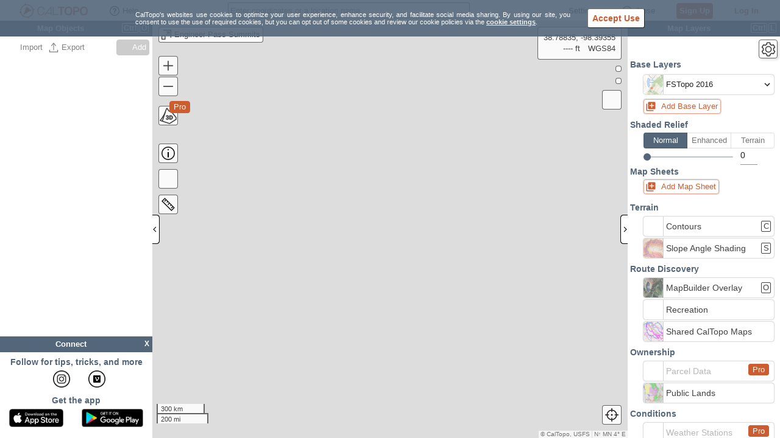

--- FILE ---
content_type: text/html;charset=UTF-8
request_url: https://caltopo.com/m/N0S0
body_size: 2097
content:




<!DOCTYPE html PUBLIC "-//W3C//DTD XHTML 1.0 Transitional//EN" "http://www.w3.org/TR/xhtml1/DTD/xhtml1-transitional.dtd">

<html prefix="og: http://ogp.me/ns#">
<head>
  <meta content='True' name='HandheldFriendly'/>
  <meta name="viewport" content="initial-scale=1.0, maximum-scale=1.0, user-scalable=0, viewport-fit=cover"/>
  <meta name="format-detection" content="telephone=no"/>
  <meta http-equiv="Content-Type" content="text/html; charset=utf-8">

  <meta property="og:title" content="Engineer Pass Summits - CalTopo"/>
  <meta property="og:url" content="https://caltopo.com/m/N0S0"/>
  <meta property="og:image" content="https://caltopo.com/pv/N0S0"/>
  <meta property="og:type" content="website"/>
  
    
      <meta property="og:description" content="Map shows trailheads and 13er summits located around Engineer Pass in the San Juan Mountains between Silverton and Lake City. "/>
      <meta name="description" content="Map shows trailheads and 13er summits located around Engineer Pass in the San Juan Mountains between Silverton and Lake City. "/>
    
    
  

  <link rel="canonical" href="https://caltopo.com/m/N0S0"/>
  <title>Engineer Pass Summits - CalTopo</title>

  <script type="text/javascript">
    sarsoft = window.sarsoft || {};
    sarsoft.tenant ={"mode":"cal","accountId":"EURS3K","cfgUpdated":1589410336423,"description":"Map shows trailheads and 13er summits located around Engineer Pass in the San Juan Mountains between Silverton and Lake City. ","id":"N0S0","title":"Engineer Pass Summits","sharing":"PUBLIC","class":"CollaborativeMap","updated":1746476642336,"config":"{\"activeLayers\":[[\"f16a\",1]]}","folderId":null};
    sarsoft.permission =10;
  </script>
  


<meta property="fb:admins" content="1651102182"/>




<script type="text/javascript">
  sarsoft = { ...(window.sarsoft || {}), ...{"app":false,"pdf_sizes":"8.5x11,8.27x11.69,8.5x14,11x17,11.69x16.53,13x19,18x24,24x36,36x48,48x72,48x96","settings":{"firstVisit":true},"upstream":true,"googleapikey":"AIzaSyAo0g0nZh5aOEhMW2S876KMjJ8OqaN-VwQ","px_limit":"324000000","version":"CalTopo","map_viewer":"leaflet","mode":"CAL","announcementsEnabled":true,"features":{"offlineApp":false,"layerExports":false,"pro":false,"icons":false,"maxTeamSize":1,"offlineTier":0,"offlineData":false,"gis":false,"maxPDFSize":12,"superOverlay":false,"staticContent":false,"id":"free","privateMaps":false,"uploadPhotos":false,"retainPDFs":false,"smsLocators":false},"map_modes":{"sar":"SAR","cal":"Recreation"},"view_altitudes":"25 ft=6;50 ft=15;100 ft=30;250 ft=76;1000 ft=304;2500 ft=762;10000 ft=3048;25000 ft=7620;60000 ft=18288;120000 ft=36576","pdf_scales":"12000,24000,25000,50000,62500,63360","providerNames":["google","apple","facebook","msft","yahoo"],"stripeapikey":"pk_live_tpg0LlpHkLVSbVwiew7s4W1h","view_layers":"Imagery=n;Topo=t;WireImagery=,n;WireTopo=,t","external_print_enabled":true,"liveTrackLimits":{"idleTime":1440,"points":3000},"browserCacheTS":1768436565598,"providers":{"apple":"Apple","yahoo":"Yahoo","facebook":"Facebook","msft":"Microsoft","google":"Google"},"featureFlags":[]} };

  

  if (typeof org == "undefined") org = new Object();
  org.sarsoft = org.sarsoft || {};
  org.sarsoft.preload = {};
</script>



<script src="/static/js/main.js?ts=1768436565598"></script>
<link rel="stylesheet" href="/static/css/main.css?ts=1768436565598" type="text/css" media="all">



  <script>
    var _paq = window._paq = window._paq || [];
    _paq.push(['requireCookieConsent']);
    _paq.push(['trackPageView']);
    (function() {
      var u="https://caltopo.matomo.cloud/";
      _paq.push(['setTrackerUrl', u+'matomo.php']);
      _paq.push(['setSiteId', '7']);
      var d=document, g=d.createElement('script'), s=d.getElementsByTagName('script')[0];
      g.async=true; g.src='//cdn.matomo.cloud/caltopo.matomo.cloud/matomo.js'; s.parentNode.insertBefore(g,s);
    })();
  </script>



  <link rel="stylesheet" href="/static/css/cookie-controls-1.css" type="text/css" media="all">
  <script src="/static/js/cookie-controls-1.js"></script>
  <script>
    var cookies = new org.sarsoft.Cookies(sarsoft.settings);
    cookies.initializeControls(function(cookiesAllowed) {
      _paq = window._paq;
      if(_paq && cookiesAllowed) {
        _paq.push(['setCookieConsentGiven']);
      }
    });
  </script>

  <script type="text/javascript">
    function doload() {
      org.sarsoft.Loader.queue(function() {

        org.sarsoft.view.initializePage({
          config: org.sarsoft.view.PersistedConfigWidget,
          url: false,
          title: sarsoft.tenant.title
        })
      });
    }
  </script>
</head>
<body onload="doload()" class="yui-skin-sam" style="border: 0px; margin: 0px; padding: 0px; width: 100%; height: 100%; position: fixed">

<div id="map_canvas" style="width: 100%; height: 100%">
  Map shows trailheads and 13er summits located around Engineer Pass in the San Juan Mountains between Silverton and Lake City. <br/>
</div>

</body>
</html>

--- FILE ---
content_type: text/css;charset=UTF-8
request_url: https://caltopo.com/static/css/main.css?ts=1768436565598
body_size: 776849
content:
.action-button>button{display:flex;position:relative;min-width:3.5em;height:3.5em;pointer-events:auto;padding:0 5px;-webkit-user-select:none;user-select:none;outline:none;align-items:center;justify-content:center;margin:4px;border-width:.5px;border-style:solid;border-color:var(--color-on-surface-subdued);border-radius:4px;background:var(--color-surface-translucent);color:var(--color-on-surface);transition:transform .1s ease;box-shadow:2px 2px 4px #00000026}.action-button.active>button{background-color:var(--color-surface)}.action-button.clicked{transform:scale(.95);border-color:var(--color-on-surface-subdued)}.action-button svg.icon{height:2.4em;width:2.4em}.action-button.compassButton>button{min-width:3.8em;height:3.8em;border-radius:1.9em;padding:0}.maplibregl-control .action-button.compassButton svg.icon{height:3.3em;width:3.3em}.action-button-js .toggle-3D-button{padding:0;height:30px;width:30px;border-radius:4px}.action-button-js .toggle-3D-button svg{height:28px;width:28px}.ss-mobile .action-button-js .toggle-3D-button{height:35px;width:35px}.ss-mobile .action-button-js .toggle-3D-button svg.icon{height:30px;width:30px}body{font:13px/1.231 arial,helvetica,clean,sans-serif;*font-size:small;*font:x-small}select,input,button,textarea,button{font:99% arial,helvetica,clean,sans-serif}table{font-size:inherit;font:100%}pre,code,kbd,samp,tt{font-family:monospace;*font-size:108%;line-height:100%}.yuimenu{top:-999em;left:-999em}.yuimenubar{position:static}.yuimenu .yuimenu,.yuimenubar .yuimenu{position:absolute}.yuimenubar li,.yuimenu li{list-style-type:none}.yuimenubar ul,.yuimenu ul,.yuimenubar li,.yuimenu li,.yuimenu h6,.yuimenubar h6{margin:0;padding:0}.yuimenuitemlabel,.yuimenubaritemlabel{text-align:left;white-space:nowrap}.yuimenubar ul{*zoom:1}.yuimenubar .yuimenu ul{*zoom:normal}.yuimenubar>.bd>ul:after{content:".";display:block;clear:both;visibility:hidden;height:0;line-height:0}.yuimenubaritem{float:left}.yuimenubaritemlabel,.yuimenuitemlabel{display:block}.yuimenuitemlabel .helptext{font-style:normal;display:block;margin:-1em 0 0 10em}.yui-menu-shadow{position:absolute;visibility:hidden;z-index:-1}.yui-menu-shadow-visible{top:2px;right:-3px;left:-3px;bottom:-3px;visibility:visible}.hide-scrollbars *{overflow:hidden}.hide-scrollbars select{display:none}.yuimenu.show-scrollbars,.yuimenubar.show-scrollbars{overflow:visible}.yuimenu.hide-scrollbars .yui-menu-shadow,.yuimenubar.hide-scrollbars .yui-menu-shadow{overflow:hidden}.yuimenu.show-scrollbars .yui-menu-shadow,.yuimenubar.show-scrollbars .yui-menu-shadow{overflow:auto}.yui-overlay.yui-force-redraw{margin-bottom:1px}.yui-skin-sam .yuimenubar{font-size:93%;line-height:2;*line-height:1.9;border:solid 1px #808080;background:url([data-uri]) repeat-x 0 0}.yui-skin-sam .yuimenubarnav .yuimenubaritem{border-right:solid 1px #ccc}.yui-skin-sam .yuimenubaritemlabel{padding:0 10px;color:#000;text-decoration:none;cursor:default;border-style:solid;border-color:gray;border-width:1px 0;*position:relative;margin:-1px 0}.yui-skin-sam .yuimenubarnav .yuimenubaritemlabel{padding-right:20px;*display:inline-block}.yui-skin-sam .yuimenubarnav .yuimenubaritemlabel-hassubmenu{background:url([data-uri]) right center no-repeat}.yui-skin-sam .yuimenubaritem-selected{background:url([data-uri]) repeat-x 0 -1700px}.yui-skin-sam .yuimenubaritemlabel-selected{border-color:#7d98b8}.yui-skin-sam .yuimenubarnav .yuimenubaritemlabel-selected{border-left-width:1px;margin-left:-1px;*left:-1px}.yui-skin-sam .yuimenubaritemlabel-disabled{cursor:default;color:#a6a6a6}.yui-skin-sam .yuimenubarnav .yuimenubaritemlabel-hassubmenu-disabled{background-image:url([data-uri])}.yui-skin-sam .yuimenu{font-size:93%;line-height:1.5;*line-height:1.45}.yui-skin-sam .yuimenubar .yuimenu,.yui-skin-sam .yuimenu .yuimenu{font-size:100%}.yui-skin-sam .yuimenu .bd{*zoom:1;_zoom:normal;border:solid 1px #808080;background-color:#fff}.yui-skin-sam .yuimenu .yuimenu .bd{*zoom:normal}.yui-skin-sam .yuimenu ul{padding:3px 0;border-width:1px 0 0 0;border-color:#ccc;border-style:solid}.yui-skin-sam .yuimenu ul.first-of-type{border-width:0}.yui-skin-sam .yuimenu h6{font-weight:700;border-style:solid;border-color:#ccc;border-width:1px 0 0 0;color:#a4a4a4;padding:3px 10px 0}.yui-skin-sam .yuimenu ul.hastitle,.yui-skin-sam .yuimenu h6.first-of-type{border-width:0}.yui-skin-sam .yuimenu .yui-menu-body-scrolled{border-color:#ccc #808080;overflow:hidden}.yui-skin-sam .yuimenu .topscrollbar,.yui-skin-sam .yuimenu .bottomscrollbar{height:16px;border:solid 1px #808080;background:#fff url([data-uri]) no-repeat 0 0}.yui-skin-sam .yuimenu .topscrollbar{border-bottom-width:0;background-position:center -950px}.yui-skin-sam .yuimenu .topscrollbar_disabled{background-position:center -975px}.yui-skin-sam .yuimenu .bottomscrollbar{border-top-width:0;background-position:center -850px}.yui-skin-sam .yuimenu .bottomscrollbar_disabled{background-position:center -875px}.yui-skin-sam .yuimenuitem{_border-bottom:solid 1px #fff}.yui-skin-sam .yuimenuitemlabel{padding:0 20px;color:#000;text-decoration:none;cursor:default}.yui-skin-sam .yuimenuitemlabel .helptext{margin-top:-1.5em;*margin-top:-1.45em}.yui-skin-sam .yuimenuitem-hassubmenu{background-image:url([data-uri]);background-position:right center;background-repeat:no-repeat}.yui-skin-sam .yuimenuitem-checked{background-image:url([data-uri]);background-position:left center;background-repeat:no-repeat}.yui-skin-sam .yui-menu-shadow-visible{background-color:#000;opacity:.12;filter:alpha(opacity=12)}.yui-skin-sam .yuimenuitem-selected{background-color:#b3d4ff}.yui-skin-sam .yuimenuitemlabel-disabled{cursor:default;color:#a6a6a6}.yui-skin-sam .yuimenuitem-hassubmenu-disabled{background-image:url([data-uri])}.yui-skin-sam .yuimenuitem-checked-disabled{background-image:url([data-uri])}.yui-skin-sam .yui-ac{position:relative;font-family:arial;font-size:100%}.yui-skin-sam .yui-ac-input{position:absolute;width:100%}.yui-skin-sam .yui-ac-container{position:absolute;top:1.6em;width:100%}.yui-skin-sam .yui-ac-content{position:absolute;width:100%;border:1px solid #808080;background:#fff;overflow:hidden;z-index:9050}.yui-skin-sam .yui-ac-shadow{position:absolute;margin:.3em;width:100%;background:#000;-moz-opacity:.1;opacity:.1;filter:alpha(opacity=10);z-index:9049}.yui-skin-sam .yui-ac iframe{opacity:0;filter:alpha(opacity=0);padding-right:.3em;padding-bottom:.3em}.yui-skin-sam .yui-ac-content ul{margin:0;padding:0;width:100%}.yui-skin-sam .yui-ac-content li{margin:0;padding:2px 5px;cursor:default;white-space:nowrap;list-style:none;zoom:1}.yui-skin-sam .yui-ac-content li.yui-ac-prehighlight{background:#B3D4FF}.yui-skin-sam .yui-ac-content li.yui-ac-highlight{background:#426FD9;color:#fff}.yui-button{display:-moz-inline-box;display:inline-block;vertical-align:text-bottom}.yui-button .first-child{display:block;*display:inline-block}.yui-button button,.yui-button a{display:block;*display:inline-block;border:none;margin:0}.yui-button button{background-color:transparent;*overflow:visible;cursor:pointer}.yui-button a{text-decoration:none}.yui-skin-sam .yui-button{border-width:1px 0;border-style:solid;border-color:gray;background:url([data-uri]) repeat-x 0 0;margin:auto .25em}.yui-skin-sam .yui-button .first-child{border-width:0 1px;border-style:solid;border-color:gray;margin:0 -1px;_margin:0}.yui-skin-sam .yui-button button,.yui-skin-sam .yui-button a{padding:0 10px;font-size:93%;line-height:2;*line-height:1.7;min-height:2em;*min-height:auto;color:#000}.yui-skin-sam .yui-button a{*line-height:1.875;*padding-bottom:1px}.yui-skin-sam .yui-split-button button,.yui-skin-sam .yui-menu-button button{padding-right:20px;background-position:right center;background-repeat:no-repeat}.yui-skin-sam .yui-menu-button button{background-image:url([data-uri])}.yui-skin-sam .yui-split-button button{background-image:url([data-uri])}.yui-skin-sam .yui-button-focus{border-color:#7d98b8;background-position:0 -1300px}.yui-skin-sam .yui-button-focus .first-child{border-color:#7d98b8}.yui-skin-sam .yui-button-focus button,.yui-skin-sam .yui-button-focus a{color:#000}.yui-skin-sam .yui-split-button-focus button{background-image:url([data-uri])}.yui-skin-sam .yui-button-hover{border-color:#7d98b8;background-position:0 -1300px}.yui-skin-sam .yui-button-hover .first-child{border-color:#7d98b8}.yui-skin-sam .yui-button-hover button,.yui-skin-sam .yui-button-hover a{color:#000}.yui-skin-sam .yui-split-button-hover button{background-image:url([data-uri])}.yui-skin-sam .yui-button-active{border-color:#7d98b8;background-position:0 -1700px}.yui-skin-sam .yui-button-active .first-child{border-color:#7d98b8}.yui-skin-sam .yui-button-active button,.yui-skin-sam .yui-button-active a{color:#000}.yui-skin-sam .yui-split-button-activeoption{border-color:gray;background-position:0 0}.yui-skin-sam .yui-split-button-activeoption .first-child{border-color:gray}.yui-skin-sam .yui-split-button-activeoption button{background-image:url([data-uri])}.yui-skin-sam .yui-radio-button-checked,.yui-skin-sam .yui-checkbox-button-checked{border-color:#304369;background-position:0 -1400px}.yui-skin-sam .yui-radio-button-checked .first-child,.yui-skin-sam .yui-checkbox-button-checked .first-child{border-color:#304369}.yui-skin-sam .yui-radio-button-checked button,.yui-skin-sam .yui-checkbox-button-checked button{color:#fff}.yui-skin-sam .yui-button-disabled{border-color:#ccc;background-position:0 -1500px}.yui-skin-sam .yui-button-disabled .first-child{border-color:#ccc}.yui-skin-sam .yui-button-disabled button,.yui-skin-sam .yui-button-disabled a{color:#a6a6a6;cursor:default}.yui-skin-sam .yui-menu-button-disabled button{background-image:url([data-uri])}.yui-skin-sam .yui-split-button-disabled button{background-image:url([data-uri])}.yui-calcontainer{position:relative;float:left;_overflow:hidden}.yui-calcontainer iframe.fixedsize{width:50em;height:50em;top:-1px;left:-1px}.yui-calcontainer.multi .groupcal{z-index:1;float:left;position:relative}.yui-calcontainer .title{position:relative;z-index:1}.yui-calcontainer .close-icon{position:absolute;z-index:1;text-indent:-10000em;overflow:hidden}.yui-calendar{position:relative}.yui-calendar .calnavleft,.yui-calendar .calnavright{position:absolute;z-index:1;text-indent:-10000em;overflow:hidden}.yui-calcontainer .yui-cal-nav-mask{position:absolute;z-index:2;margin:0;padding:0;width:100%;height:100%;_width:0;_height:0;left:0;top:0;display:none}.yui-calcontainer .yui-cal-nav{position:absolute;z-index:3;top:0;display:none}.yui-calcontainer .yui-cal-nav .yui-cal-nav-btn{display:-moz-inline-box;display:inline-block}.yui-calcontainer .yui-cal-nav .yui-cal-nav-btn button{display:block;*display:inline-block;*overflow:visible;border:none;background-color:transparent;cursor:pointer}.yui-skin-sam .yui-calcontainer{background-color:#f2f2f2;border:1px solid #808080;padding:10px}.yui-skin-sam .yui-calcontainer.multi{padding:0 5px}.yui-skin-sam .yui-calcontainer.multi .groupcal{background-color:transparent;border:none;padding:10px 5px;margin:0}.yui-skin-sam .yui-calcontainer .title{background:url([data-uri]) repeat-x 0 0;border-bottom:1px solid #ccc;font:100% sans-serif;color:#000;font-weight:700;height:auto;padding:.4em;margin:0 -10px 10px;top:0;left:0;text-align:left}.yui-skin-sam .yui-calcontainer.multi .title{margin:0 -5px}.yui-skin-sam .yui-calcontainer.withtitle{padding-top:0}.yui-skin-sam .yui-calcontainer .calclose{background:url([data-uri]) no-repeat 0 -300px;width:25px;height:15px;top:.4em;right:.4em;cursor:pointer}.yui-skin-sam .yui-calendar{border-spacing:0;border-collapse:collapse;font:100% sans-serif;text-align:center;margin:0}.yui-skin-sam .yui-calendar .calhead{background:transparent;border:none;vertical-align:middle;padding:0}.yui-skin-sam .yui-calendar .calheader{background:transparent;font-weight:700;padding:0 0 .6em;text-align:center}.yui-skin-sam .yui-calendar .calheader img{border:none}.yui-skin-sam .yui-calendar .calnavleft{background:url([data-uri]) no-repeat 0 -450px;width:25px;height:15px;top:0;bottom:0;left:-10px;margin-left:.4em;cursor:pointer}.yui-skin-sam .yui-calendar .calnavright{background:url([data-uri]) no-repeat 0 -500px;width:25px;height:15px;top:0;bottom:0;right:-10px;margin-right:.4em;cursor:pointer}.yui-skin-sam .yui-calendar .calweekdayrow{height:2em}.yui-skin-sam .yui-calendar .calweekdayrow th{padding:0;border:none}.yui-skin-sam .yui-calendar .calweekdaycell{color:#000;font-weight:700;text-align:center;width:2em}.yui-skin-sam .yui-calendar .calfoot{background-color:#f2f2f2}.yui-skin-sam .yui-calendar .calrowhead,.yui-skin-sam .yui-calendar .calrowfoot{color:#a6a6a6;font-size:85%;font-style:normal;font-weight:400;border:none}.yui-skin-sam .yui-calendar .calrowhead{text-align:right;padding:0 2px 0 0}.yui-skin-sam .yui-calendar .calrowfoot{text-align:left;padding:0 0 0 2px}.yui-skin-sam .yui-calendar td.calcell{border:1px solid #ccc;background:#fff;padding:1px;height:1.6em;line-height:1.6em;text-align:center;white-space:nowrap}.yui-skin-sam .yui-calendar td.calcell a{color:#06c;display:block;height:100%;text-decoration:none}.yui-skin-sam .yui-calendar td.calcell.today{background-color:#000}.yui-skin-sam .yui-calendar td.calcell.today a{background-color:#fff}.yui-skin-sam .yui-calendar td.calcell.oom{background-color:#ccc;color:#a6a6a6;cursor:default}.yui-skin-sam .yui-calendar td.calcell.selected{background-color:#fff;color:#000}.yui-skin-sam .yui-calendar td.calcell.selected a{background-color:#b3d4ff;color:#000}.yui-skin-sam .yui-calendar td.calcell.calcellhover{background-color:#426fd9;color:#fff;cursor:pointer}.yui-skin-sam .yui-calendar td.calcell.calcellhover a{background-color:#426fd9;color:#fff}.yui-skin-sam .yui-calendar td.calcell.previous{color:#e0e0e0}.yui-skin-sam .yui-calendar td.calcell.restricted{text-decoration:line-through}.yui-skin-sam .yui-calendar td.calcell.highlight1{background-color:#cf9}.yui-skin-sam .yui-calendar td.calcell.highlight2{background-color:#9cf}.yui-skin-sam .yui-calendar td.calcell.highlight3{background-color:#fcc}.yui-skin-sam .yui-calendar td.calcell.highlight4{background-color:#cf9}.yui-skin-sam .yui-calendar a.calnav{border:1px solid #f2f2f2;padding:0 4px;text-decoration:none;color:#000;zoom:1}.yui-skin-sam .yui-calendar a.calnav:hover{background:url([data-uri]) repeat-x 0 0;border-color:#a0a0a0;cursor:pointer}.yui-skin-sam .yui-calcontainer .yui-cal-nav-mask{background-color:#000;opacity:.25;filter:alpha(opacity=25)}.yui-skin-sam .yui-calcontainer .yui-cal-nav{font-family:arial,helvetica,clean,sans-serif;font-size:93%;border:1px solid #808080;left:50%;margin-left:-7em;width:14em;padding:0;top:2.5em;background-color:#f2f2f2}.yui-skin-sam .yui-calcontainer.withtitle .yui-cal-nav{top:4.5em}.yui-skin-sam .yui-calcontainer.multi .yui-cal-nav{width:16em;margin-left:-8em}.yui-skin-sam .yui-calcontainer .yui-cal-nav-y,.yui-skin-sam .yui-calcontainer .yui-cal-nav-m,.yui-skin-sam .yui-calcontainer .yui-cal-nav-b{padding:5px 10px}.yui-skin-sam .yui-calcontainer .yui-cal-nav-b{text-align:center}.yui-skin-sam .yui-calcontainer .yui-cal-nav-e{margin-top:5px;padding:5px;background-color:#edf5ff;border-top:1px solid black;display:none}.yui-skin-sam .yui-calcontainer .yui-cal-nav label{display:block;font-weight:700}.yui-skin-sam .yui-calcontainer .yui-cal-nav-mc{width:100%;_width:auto}.yui-skin-sam .yui-calcontainer .yui-cal-nav-y input.yui-invalid{background-color:#ffee69;border:1px solid #000}.yui-skin-sam .yui-calcontainer .yui-cal-nav-yc{width:4em}.yui-skin-sam .yui-calcontainer .yui-cal-nav .yui-cal-nav-btn{border:1px solid #808080;background:url([data-uri]) repeat-x 0 0;background-color:#ccc;margin:auto .15em}.yui-skin-sam .yui-calcontainer .yui-cal-nav .yui-cal-nav-btn button{padding:0 8px;font-size:93%;line-height:2;*line-height:1.7;min-height:2em;*min-height:auto;color:#000}.yui-skin-sam .yui-calcontainer .yui-cal-nav .yui-cal-nav-btn.yui-default{border:1px solid #304369;background-color:#426fd9;background:url([data-uri]) repeat-x 0 -1400px}.yui-skin-sam .yui-calcontainer .yui-cal-nav .yui-cal-nav-btn.yui-default button{color:#fff}.yui-carousel{visibility:hidden;overflow:hidden;position:relative;text-align:left;zoom:1}.yui-carousel.yui-carousel-visible{visibility:visible}.yui-carousel-content{overflow:hidden;position:relative}.yui-carousel-element{margin:5px 0;overflow:hidden;padding:0;position:relative;width:32000px;z-index:1}.yui-carousel-vertical .yui-carousel-element{margin:0 5px}.yui-carousel-element li{border:1px solid #ccc;float:left;list-style:none;margin:1px;overflow:hidden;padding:0;text-align:center;*float:none;*display:inline-block;*zoom:1;*display:inline}.yui-carousel .yui-carousel-item-selected{border:1px dashed #000;margin:1px}.yui-carousel-vertical{height:32000px;margin:0 5px;width:auto}.yui-carousel-vertical .yui-carousel-element li{display:block;float:none}.yui-log .carousel{background:#f2e886}.yui-carousel-nav{zoom:1}.yui-carousel-nav:after{clear:both;content:"";display:block}.yui-carousel-button-focus{outline:1px dotted #000}.yui-carousel-min-width .yui-carousel-content{margin:0 auto}.yui-skin-sam .yui-carousel,.yui-skin-sam .yui-carousel-vertical{border:1px solid #808080}.yui-skin-sam .yui-carousel-nav{background:url([data-uri]) repeat-x 0 0;padding:3px;text-align:right}.yui-skin-sam .yui-carousel-button{background:url([data-uri]) no-repeat 0 -600px;float:right;height:19px;margin:5px;overflow:hidden;width:40px}.yui-skin-sam .yui-carousel-vertical .yui-carousel-button{background-position:0 -800px}.yui-skin-sam .yui-carousel-button-disabled{background-position:0 -2000px}.yui-skin-sam .yui-carousel-vertical .yui-carousel-button-disabled{background-position:0 -2100px}.yui-skin-sam .yui-carousel-button input,.yui-skin-sam .yui-carousel-button button{background-color:transparent;border:0;cursor:pointer;display:block;height:44px;margin:-2px 0 0 -2px;padding:0 0 0 50px}.yui-skin-sam span.yui-carousel-first-button{background-position:0 -550px;margin-left:-100px;margin-right:50px;*margin:5px 5px 5px -90px}.yui-skin-sam .yui-carousel-vertical span.yui-carousel-first-button{background-position:0 -750px}.yui-skin-sam span.yui-carousel-first-button-disabled{background-position:0 -1950px}.yui-skin-sam .yui-carousel-vertical span.yui-carousel-first-button-disabled{background-position:0 -2050px}.yui-skin-sam .yui-carousel-nav ul{float:right;height:19px;margin:0 100px 0 -220px;*margin-left:-160px;*margin-right:0;padding:0}.yui-skin-sam .yui-carousel-min-width .yui-carousel-nav ul{*margin-left:-170px}.yui-skin-sam .yui-carousel-nav select{position:relative;*right:50px;top:4px}.yui-skin-sam .yui-carousel-vertical .yui-carousel-nav ul,.yui-skin-sam .yui-carousel-vertical .yui-carousel-nav select{float:none;margin:0;*zoom:1}.yui-skin-sam .yui-carousel-nav ul li{background:url([data-uri]) no-repeat 0 -650px;cursor:pointer;float:left;height:9px;list-style:none;margin:10px 0 0 5px;overflow:hidden;padding:0;width:9px}.yui-skin-sam .yui-carousel-nav ul:after{clear:both;content:"";display:block}.yui-skin-sam .yui-carousel-nav ul li a{left:-10000px;position:absolute}.yui-skin-sam .yui-carousel-nav ul li.yui-carousel-nav-page-focus{outline:1px dotted #000}.yui-skin-sam .yui-carousel-nav ul li.yui-carousel-nav-page-selected{background-position:0 -700px}.yui-skin-sam .yui-carousel-item-loading{background:url([data-uri]) no-repeat 50% 50%;position:relative;text-indent:-150px}.yui-picker-hue-bg{-moz-outline:none;outline:0 none;position:absolute;left:200px;height:183px;width:14px;background:url([data-uri]) no-repeat;top:4px}.yui-picker-bg{-moz-outline:none;outline:0 none;position:absolute;top:4px;left:4px;height:182px;width:182px;background-color:red;background-image:url([data-uri])}.yui-overlay,.yui-panel-container{visibility:hidden;position:absolute;z-index:2}.yui-panel{position:relative}.yui-panel-container form{margin:0}.mask{z-index:1;display:none;position:absolute;top:0;left:0;right:0;bottom:0}.mask.block-scrollbars{overflow:auto}.masked select,.drag select,.hide-select select{_visibility:hidden}.yui-panel-container select{_visibility:inherit}.hide-scrollbars,.hide-scrollbars *{overflow:hidden}.hide-scrollbars select{display:none}.show-scrollbars{overflow:auto}.yui-panel-container.show-scrollbars,.yui-tt.show-scrollbars{overflow:visible}.yui-panel-container.show-scrollbars .underlay,.yui-tt.show-scrollbars .yui-tt-shadow{overflow:auto}.yui-panel-container.shadow .underlay.yui-force-redraw{padding-bottom:1px}.yui-effect-fade .underlay,.yui-effect-fade .yui-tt-shadow{display:none}.yui-tt-shadow{position:absolute}.yui-override-padding{padding:0!important}.yui-panel-container .container-close{overflow:hidden;text-indent:-10000em;text-decoration:none}.yui-overlay.yui-force-redraw,.yui-panel-container.yui-force-redraw{margin-bottom:1px}.yui-skin-sam .mask{background-color:#000;opacity:.25;filter:alpha(opacity=25)}.yui-skin-sam .yui-panel-container{padding:0 1px;*padding:2px}.yui-skin-sam .yui-panel{position:relative;left:0;top:0;border-style:solid;border-width:1px 0;border-color:gray;z-index:1;*border-width:1px;*zoom:1;_zoom:normal}.yui-skin-sam .yui-panel .hd,.yui-skin-sam .yui-panel .bd,.yui-skin-sam .yui-panel .ft{border-style:solid;border-width:0 1px;border-color:gray;margin:0 -1px;*margin:0;*border:0}.yui-skin-sam .yui-panel .hd{border-bottom:solid 1px #ccc}.yui-skin-sam .yui-panel .bd,.yui-skin-sam .yui-panel .ft{background-color:#f2f2f2}.yui-skin-sam .yui-panel .hd{padding:0 10px;font-size:93%;line-height:2;*line-height:1.9;font-weight:700;color:#000;background:url([data-uri]) repeat-x 0 -200px}.yui-skin-sam .yui-panel .bd{padding:10px}.yui-skin-sam .yui-panel .ft{border-top:solid 1px #808080;padding:5px 10px;font-size:77%}.yui-skin-sam .container-close{position:absolute;top:5px;right:6px;width:25px;height:15px;background:url([data-uri]) no-repeat 0 -300px;cursor:pointer}.yui-skin-sam .yui-panel-container .underlay{right:-1px;left:-1px}.yui-skin-sam .yui-panel-container.matte{padding:9px 10px;background-color:#fff}.yui-skin-sam .yui-panel-container.shadow{_padding:2px 4px 0 2px}.yui-skin-sam .yui-panel-container.shadow .underlay{position:absolute;top:2px;left:-3px;right:-3px;bottom:-3px;*top:4px;*left:-1px;*right:-1px;*bottom:-1px;_top:0;_left:0;_right:0;_bottom:0;_margin-top:3px;_margin-left:-1px;background-color:#000;opacity:.12;filter:alpha(opacity=12)}.yui-skin-sam .yui-dialog .ft{border-top:none;padding:0 10px 10px;font-size:100%}.yui-skin-sam .yui-dialog .ft .button-group{display:block;text-align:right}.yui-skin-sam .yui-dialog .ft button.default{font-weight:700}.yui-skin-sam .yui-dialog .ft span.default{border-color:#304369;background-position:0 -1400px}.yui-skin-sam .yui-dialog .ft span.default .first-child{border-color:#304369}.yui-skin-sam .yui-dialog .ft span.default button{color:#fff}.yui-skin-sam .yui-dialog .ft span.yui-button-disabled{background-position:0 -1500px;border-color:#ccc}.yui-skin-sam .yui-dialog .ft span.yui-button-disabled .first-child{border-color:#ccc}.yui-skin-sam .yui-dialog .ft span.yui-button-disabled button{color:#a6a6a6}.yui-skin-sam .yui-simple-dialog .bd .yui-icon{background:url([data-uri]) no-repeat 0 0;width:16px;height:16px;margin-right:10px;float:left}.yui-skin-sam .yui-simple-dialog .bd span.blckicon{background-position:0 -1100px}.yui-skin-sam .yui-simple-dialog .bd span.alrticon{background-position:0 -1050px}.yui-skin-sam .yui-simple-dialog .bd span.hlpicon{background-position:0 -1150px}.yui-skin-sam .yui-simple-dialog .bd span.infoicon{background-position:0 -1200px}.yui-skin-sam .yui-simple-dialog .bd span.warnicon{background-position:0 -1900px}.yui-skin-sam .yui-simple-dialog .bd span.tipicon{background-position:0 -1250px}.yui-skin-sam .yui-tt .bd{position:relative;top:0;left:0;z-index:1;color:#000;padding:2px 5px;border-width:0px;border-style:solid;background-color:#fff}.yui-skin-sam .yui-tt.show-scrollbars .bd{overflow:auto}.yui-skin-sam .yui-tt-shadow{top:2px;right:-3px;left:-3px;bottom:-3px;background-color:#000}.yui-skin-sam .yui-tt-shadow-visible{opacity:.12;filter:alpha(opacity=12)}.yui-skin-sam .yui-dt-mask{position:absolute;z-index:9500}.yui-dt-tmp{position:absolute;left:-9000px}.yui-dt-scrollable .yui-dt-bd{overflow:auto}.yui-dt-scrollable .yui-dt-hd{overflow:hidden;position:relative}.yui-dt-scrollable .yui-dt-bd thead tr,.yui-dt-scrollable .yui-dt-bd thead th{position:absolute;left:-1500px}.yui-dt-scrollable tbody{-moz-outline:none}.yui-skin-sam thead .yui-dt-sortable{cursor:pointer}.yui-skin-sam thead .yui-dt-draggable{cursor:move}.yui-dt-coltarget{position:absolute;z-index:999}.yui-dt-hd{zoom:1}th.yui-dt-resizeable .yui-dt-resizerliner{position:relative}.yui-dt-resizer{position:absolute;right:0;bottom:0;height:100%;cursor:e-resize;cursor:col-resize;background-color:#ccc;opacity:0;filter:alpha(opacity=0)}.yui-dt-resizerproxy{visibility:hidden;position:absolute;z-index:9000;background-color:#ccc;opacity:0;filter:alpha(opacity=0)}th.yui-dt-hidden .yui-dt-liner,td.yui-dt-hidden .yui-dt-liner,th.yui-dt-hidden .yui-dt-resizer{display:none}.yui-dt-editor{position:absolute;z-index:9000}.yui-skin-sam .yui-dt table{margin:0;padding:0;font-family:arial;font-size:inherit;border-collapse:separate;*border-collapse:collapse;border-spacing:0;border:1px solid #7F7F7F}.yui-skin-sam .yui-dt thead{border-spacing:0}.yui-skin-sam .yui-dt caption{color:#000;font-size:85%;font-weight:400;font-style:italic;line-height:1;padding:1em 0;text-align:center}.yui-skin-sam .yui-dt th{background:#D8D8DA url([data-uri]) repeat-x 0 0}.yui-skin-sam .yui-dt th,.yui-skin-sam .yui-dt th a{font-weight:400;text-decoration:none;color:#000;vertical-align:bottom}.yui-skin-sam .yui-dt th{margin:0;padding:0;border:none;border-right:1px solid #CBCBCB}.yui-skin-sam .yui-dt tr.yui-dt-first td{border-top:1px solid #7F7F7F}.yui-skin-sam .yui-dt th .yui-dt-liner{white-space:nowrap}.yui-skin-sam .yui-dt-liner{margin:0;padding:4px 10px}.yui-skin-sam .yui-dt-coltarget{width:5px;background-color:red}.yui-skin-sam .yui-dt td{margin:0;padding:0;border:none;border-right:1px solid #CBCBCB;text-align:left}.yui-skin-sam .yui-dt-list td{border-right:none}.yui-skin-sam .yui-dt-resizer{width:6px}.yui-skin-sam .yui-dt-mask{background-color:#000;opacity:.25;filter:alpha(opacity=25)}.yui-skin-sam .yui-dt-message{background-color:#fff}.yui-skin-sam .yui-dt-scrollable table{border:none}.yui-skin-sam .yui-dt-scrollable .yui-dt-hd{border-left:1px solid #7F7F7F;border-top:1px solid #7F7F7F;border-right:1px solid #7F7F7F}.yui-skin-sam .yui-dt-scrollable .yui-dt-bd{border-left:1px solid #7F7F7F;border-bottom:1px solid #7F7F7F;border-right:1px solid #7F7F7F;background-color:#fff}.yui-skin-sam .yui-dt-scrollable .yui-dt-data tr.yui-dt-last td{border-bottom:1px solid #7F7F7F}.yui-skin-sam th.yui-dt-asc,.yui-skin-sam th.yui-dt-desc{background:url([data-uri]) repeat-x 0 -100px}.yui-skin-sam th.yui-dt-sortable .yui-dt-label{margin-right:10px}.yui-skin-sam th.yui-dt-asc .yui-dt-liner{background:url([data-uri]) no-repeat right}.yui-skin-sam th.yui-dt-desc .yui-dt-liner{background:url([data-uri]) no-repeat right}tbody .yui-dt-editable{cursor:pointer}.yui-dt-editor{text-align:left;background-color:#f2f2f2;border:1px solid #808080;padding:6px}.yui-dt-editor label{padding-left:4px;padding-right:6px}.yui-dt-editor .yui-dt-button{padding-top:6px;text-align:right}.yui-dt-editor .yui-dt-button button{background:url([data-uri]) repeat-x 0 0;border:1px solid #999;width:4em;height:1.8em;margin-left:6px}.yui-dt-editor .yui-dt-button button.yui-dt-default{background:url([data-uri]) repeat-x 0 -1400px;background-color:#5584e0;border:1px solid #304369;color:#fff}.yui-dt-editor .yui-dt-button button:hover{background:url([data-uri]) repeat-x 0 -1300px;color:#000}.yui-dt-editor .yui-dt-button button:active{background:url([data-uri]) repeat-x 0 -1700px;color:#000}.yui-skin-sam tr.yui-dt-even{background-color:#fff}.yui-skin-sam tr.yui-dt-odd,.yui-skin-sam tr.yui-dt-even td.yui-dt-asc,.yui-skin-sam tr.yui-dt-even td.yui-dt-desc{background-color:#edf5ff}.yui-skin-sam tr.yui-dt-odd td.yui-dt-asc,.yui-skin-sam tr.yui-dt-odd td.yui-dt-desc{background-color:#dbeaff}.yui-skin-sam .yui-dt-list tr.yui-dt-even,.yui-skin-sam .yui-dt-list tr.yui-dt-odd{background-color:#fff}.yui-skin-sam .yui-dt-list tr.yui-dt-even td.yui-dt-asc,.yui-skin-sam .yui-dt-list tr.yui-dt-even td.yui-dt-desc,.yui-skin-sam .yui-dt-list tr.yui-dt-odd td.yui-dt-asc,.yui-skin-sam .yui-dt-list tr.yui-dt-odd td.yui-dt-desc{background-color:#edf5ff}.yui-skin-sam th.yui-dt-highlighted,.yui-skin-sam th.yui-dt-highlighted a{background-color:#b2d2ff}.yui-skin-sam tr.yui-dt-highlighted,.yui-skin-sam tr.yui-dt-highlighted td.yui-dt-asc,.yui-skin-sam tr.yui-dt-highlighted td.yui-dt-desc,.yui-skin-sam tr.yui-dt-even td.yui-dt-highlighted,.yui-skin-sam tr.yui-dt-odd td.yui-dt-highlighted{cursor:pointer;background-color:#b2d2ff}.yui-skin-sam .yui-dt-list th.yui-dt-highlighted,.yui-skin-sam .yui-dt-list th.yui-dt-highlighted a{background-color:#b2d2ff}.yui-skin-sam .yui-dt-list tr.yui-dt-highlighted,.yui-skin-sam .yui-dt-list tr.yui-dt-highlighted td.yui-dt-asc,.yui-skin-sam .yui-dt-list tr.yui-dt-highlighted td.yui-dt-desc,.yui-skin-sam .yui-dt-list tr.yui-dt-even td.yui-dt-highlighted,.yui-skin-sam .yui-dt-list tr.yui-dt-odd td.yui-dt-highlighted{cursor:pointer;background-color:#b2d2ff}.yui-skin-sam th.yui-dt-selected,.yui-skin-sam th.yui-dt-selected a{background-color:#446cd7}.yui-skin-sam tr.yui-dt-selected td,.yui-skin-sam tr.yui-dt-selected td.yui-dt-asc,.yui-skin-sam tr.yui-dt-selected td.yui-dt-desc{background-color:#426fd9;color:#fff}.yui-skin-sam tr.yui-dt-even td.yui-dt-selected,.yui-skin-sam tr.yui-dt-odd td.yui-dt-selected{background-color:#446cd7;color:#fff}.yui-skin-sam .yui-dt-list th.yui-dt-selected,.yui-skin-sam .yui-dt-list th.yui-dt-selected a{background-color:#446cd7}.yui-skin-sam .yui-dt-list tr.yui-dt-selected td,.yui-skin-sam .yui-dt-list tr.yui-dt-selected td.yui-dt-asc,.yui-skin-sam .yui-dt-list tr.yui-dt-selected td.yui-dt-desc{background-color:#426fd9;color:#fff}.yui-skin-sam .yui-dt-list tr.yui-dt-even td.yui-dt-selected,.yui-skin-sam .yui-dt-list tr.yui-dt-odd td.yui-dt-selected{background-color:#446cd7;color:#fff}.yui-skin-sam .yui-dt-paginator{display:block;margin:6px 0;white-space:nowrap}.yui-skin-sam .yui-dt-paginator .yui-dt-first,.yui-skin-sam .yui-dt-paginator .yui-dt-last,.yui-skin-sam .yui-dt-paginator .yui-dt-selected{padding:2px 6px}.yui-skin-sam .yui-dt-paginator a.yui-dt-first,.yui-skin-sam .yui-dt-paginator a.yui-dt-last{text-decoration:none}.yui-skin-sam .yui-dt-paginator .yui-dt-previous,.yui-skin-sam .yui-dt-paginator .yui-dt-next{display:none}.yui-skin-sam a.yui-dt-page{border:1px solid #CBCBCB;padding:2px 6px;text-decoration:none;background-color:#fff}.yui-skin-sam .yui-dt-selected{border:1px solid #fff;background-color:#fff}.yui-busy{cursor:wait!important}.yui-toolbar-container fieldset,.yui-editor-container fieldset{padding:0;margin:0;border:0}.yui-toolbar-container legend{display:none}.yui-toolbar-container .yui-toolbar-subcont{padding:.25em 0;zoom:1}.yui-toolbar-container-collapsed .yui-toolbar-subcont{display:none}.yui-toolbar-container .yui-toolbar-subcont:after{display:block;clear:both;visibility:hidden;content:".";height:0}.yui-toolbar-container span.yui-toolbar-draghandle{cursor:move;border-left:1px solid #999;border-right:1px solid #999;overflow:hidden;text-indent:77777px;width:2px;height:20px;display:block;clear:none;float:left;margin:0 0 0 .2em}.yui-toolbar-container .yui-toolbar-titlebar.draggable{cursor:move}.yui-toolbar-container .yui-toolbar-titlebar{position:relative}.yui-toolbar-container .yui-toolbar-titlebar h2{font-weight:700;letter-spacing:0;border:none;color:#000;margin:0;padding:.2em}.yui-toolbar-container .yui-toolbar-titlebar h2 a{text-decoration:none;color:#000;cursor:default}.yui-toolbar-container.yui-toolbar-grouped span.yui-toolbar-draghandle{height:40px}.yui-toolbar-container .yui-toolbar-group{float:left;margin-right:.5em;zoom:1}.yui-toolbar-container .yui-toolbar-group:after{display:block;clear:both;visibility:hidden;content:".";height:0}.yui-toolbar-container .yui-toolbar-group h3{font-size:75%;padding:0 0 0 .25em;margin:0}.yui-toolbar-container span.yui-toolbar-separator{width:2px;padding:0;height:18px;margin:.2em 0 .2em .1em;display:none;float:left}.yui-toolbar-container.yui-toolbar-grouped span.yui-toolbar-separator{height:45px;*height:50px}.yui-toolbar-container.yui-toolbar-grouped .yui-toolbar-group span.yui-toolbar-separator{height:18px;display:block}.yui-toolbar-container ul li{margin:0;padding:0;list-style-type:none}.yui-toolbar-container .yui-toolbar-nogrouplabels h3{display:none}.yui-toolbar-container .yui-push-button,.yui-toolbar-container .yui-color-button,.yui-toolbar-container .yui-menu-button{position:relative;cursor:pointer}.yui-toolbar-container .yui-button .first-child,.yui-toolbar-container .yui-button .first-child a{height:100%;width:100%;overflow:hidden;font-size:0}.yui-toolbar-container .yui-button-disabled{cursor:default}.yui-toolbar-container .yui-button-disabled .yui-toolbar-icon,.yui-toolbar-container .yui-button-disabled .up,.yui-toolbar-container .yui-button-disabled .down{opacity:.5;filter:alpha(opacity=50)}.yui-toolbar-container .yui-button a{overflow:hidden}.yui-toolbar-container .yui-toolbar-select .first-child a{cursor:pointer}.yui-toolbar-fontname-arial{font-family:Arial}.yui-toolbar-fontname-arial-black{font-family:Arial Black}.yui-toolbar-fontname-comic-sans-ms{font-family:Comic Sans MS}.yui-toolbar-fontname-courier-new{font-family:Courier New}.yui-toolbar-fontname-times-new-roman{font-family:Times New Roman}.yui-toolbar-fontname-verdana{font-family:Verdana}.yui-toolbar-fontname-impact{font-family:Impact}.yui-toolbar-fontname-lucida-console{font-family:Lucida Console}.yui-toolbar-fontname-tahoma{font-family:Tahoma}.yui-toolbar-fontname-trebuchet-ms{font-family:Trebuchet MS}.yui-toolbar-container .yui-toolbar-spinbutton{position:relative}.yui-toolbar-container .yui-toolbar-spinbutton .first-child a{z-index:0;opacity:1}.yui-toolbar-container .yui-toolbar-spinbutton a.up,.yui-toolbar-container .yui-toolbar-spinbutton a.down{position:absolute;display:block;right:0;cursor:pointer;z-index:1;padding:0;margin:0}.yui-toolbar-container .yui-overlay{position:absolute}.yui-toolbar-container .yui-overlay ul li{margin:0;list-style-type:none}.yui-toolbar-container{z-index:1}.yui-editor-container .yui-editor-editable-container{position:relative;z-index:0;width:100%}.yui-editor-container .yui-editor-masked{background-color:#ccc;height:100%;width:100%;position:absolute;top:0;left:0;opacity:.5;filter:alpha(opacity=50)}.yui-editor-container iframe{border:0;padding:0;margin:0;zoom:1;display:block}.yui-editor-container .yui-editor-editable{padding:0;margin:0}.yui-editor-container .dompath{font-size:85%}.yui-editor-panel .hd{text-align:left;position:relative}.yui-editor-panel .hd h3{font-weight:700;padding:.25em 0 .25em .25em;margin:0}.yui-editor-panel .bd{width:100%;zoom:1;position:relative}.yui-editor-panel .bd div.yui-editor-body-cont{padding:.25em .1em;zoom:1}.yui-editor-panel .bd .gecko form{overflow:auto}.yui-editor-panel .bd div.yui-editor-body-cont:after{display:block;clear:both;visibility:hidden;content:".";height:0}.yui-editor-panel .ft{text-align:right;width:99%;float:left;clear:both}.yui-editor-panel .ft span.tip{display:block;position:relative;padding:.5em .5em .5em 23px;text-align:left;zoom:1}.yui-editor-panel label{clear:both;float:left;padding:0;width:100%;text-align:left;zoom:1}.yui-editor-panel .gecko label{overflow:auto}.yui-editor-panel label strong{float:left;width:6em}.yui-editor-panel .removeLink{width:80%;text-align:right}.yui-editor-panel label input{margin-left:.25em;float:left}.yui-editor-panel .yui-toolbar-group{margin-bottom:.75em}.yui-editor-panel .height-width{float:left}.yui-editor-panel .height-width span{font-style:italic;display:block;float:left;overflow:visible}.yui-editor-panel .height-width span.info{font-size:70%;margin-top:3px}.yui-editor-panel .yui-toolbar-bordersize,.yui-editor-panel .yui-toolbar-bordertype{font-size:75%}.yui-editor-panel .yui-toolbar-container span.yui-toolbar-separator{border:none}.yui-editor-panel .yui-toolbar-bordersize span a span,.yui-editor-panel .yui-toolbar-bordertype span a span{display:block;height:8px;left:4px;position:absolute;top:3px;_top:-5px;width:24px;text-indent:52px;font-size:0}.yui-editor-panel .yui-toolbar-bordertype span a span.yui-toolbar-bordertype-solid{border-bottom:1px solid black}.yui-editor-panel .yui-toolbar-bordertype span a span.yui-toolbar-bordertype-dotted{border-bottom:1px dotted black}.yui-editor-panel .yui-toolbar-bordertype span a span.yui-toolbar-bordertype-dashed{border-bottom:1px dashed black}.yui-editor-panel .yui-toolbar-bordersize span a span.yui-toolbar-bordersize-0{*top:0;text-indent:0;font-size:75%}.yui-editor-panel .yui-toolbar-bordersize span a span.yui-toolbar-bordersize-1{border-bottom:1px solid black}.yui-editor-panel .yui-toolbar-bordersize span a span.yui-toolbar-bordersize-2{border-bottom:2px solid black}.yui-editor-panel .yui-toolbar-bordersize span a span.yui-toolbar-bordersize-3{top:2px;*top:-5px;border-bottom:3px solid black}.yui-editor-panel .yui-toolbar-bordersize span a span.yui-toolbar-bordersize-4{top:1px;*top:-5px;border-bottom:4px solid black}.yui-editor-panel .yui-toolbar-bordersize span a span.yui-toolbar-bordersize-5{top:1px;*top:-5px;border-bottom:5px solid black}.yui-toolbar-container .yui-toolbar-bordersize-menu,.yui-toolbar-container .yui-toolbar-bordertype-menu{width:95px!important}.yui-toolbar-bordersize-menu .yuimenuitemlabel,.yui-toolbar-bordertype-menu .yuimenuitemlabel,.yui-toolbar-bordersize-menu .yuimenuitemlabel,.yui-toolbar-bordertype-menu .yuimenuitemlabel:hover{margin:0 3px 7px 17px}.yui-toolbar-bordersize-menu .yuimenuitemlabel .checkedindicator,.yui-toolbar-bordertype-menu .yuimenuitemlabel .checkedindicator{position:absolute;left:-12px;*top:14px;*left:0}.yui-toolbar-bordersize-menu li.yui-toolbar-bordersize-1 a{border-bottom:1px solid black;height:14px}.yui-toolbar-bordersize-menu li.yui-toolbar-bordersize-2 a{border-bottom:2px solid black;height:14px}.yui-toolbar-bordersize-menu li.yui-toolbar-bordersize-3 a{border-bottom:3px solid black;height:14px}.yui-toolbar-bordersize-menu li.yui-toolbar-bordersize-4 a{border-bottom:4px solid black;height:14px}.yui-toolbar-bordersize-menu li.yui-toolbar-bordersize-5 a{border-bottom:5px solid black;height:14px}.yui-toolbar-bordertype-menu li.yui-toolbar-bordertype-solid a{border-bottom:1px solid black;height:14px}.yui-toolbar-bordertype-menu li.yui-toolbar-bordertype-dashed a{border-bottom:1px dashed black;height:14px}.yui-toolbar-bordertype-menu li.yui-toolbar-bordertype-dotted a{border-bottom:1px dotted black;height:14px}h2.yui-editor-skipheader,h3.yui-editor-skipheader{height:0;margin:0;padding:0;border:none;width:0;overflow:hidden;position:absolute}.yui-toolbar-colors{width:133px;zoom:1;display:none;z-index:100;overflow:hidden}.yui-toolbar-colors:after{display:block;clear:both;visibility:hidden;content:".";height:0}.yui-toolbar-colors a{height:9px;width:9px;float:left;display:block;overflow:hidden;text-indent:999px;margin:0;cursor:pointer;border:1px solid #F6F7EE}.yui-toolbar-colors a:hover{border:1px solid black}.yui-color-button-menu{overflow:visible;background-color:transparent}.yui-toolbar-colors span{position:relative;display:block;padding:3px;overflow:hidden;float:left;width:100%;zoom:1}.yui-toolbar-colors span:after{display:block;clear:both;visibility:hidden;content:".";height:0}.yui-toolbar-colors span em{height:35px;width:30px;float:left;display:block;overflow:hidden;text-indent:999px;margin:.75px;border:1px solid black}.yui-toolbar-colors span strong{font-weight:400;padding-left:3px;display:block;font-size:85%;float:left;width:65%}.yui-toolbar-group-undoredo h3,.yui-toolbar-group-insertitem h3,.yui-toolbar-group-indentlist h3{width:68px}.yui-toolbar-group-indentlist2 h3{width:122px}.yui-toolbar-group-alignment h3{width:130px}.yui-skin-sam .yui-editor-container{border:1px solid #808080}.yui-skin-sam .yui-toolbar-container{zoom:1}.yui-skin-sam .yui-toolbar-container .yui-toolbar-titlebar{background:url([data-uri]) repeat-x 0 -200px;position:relative}.yui-skin-sam .yui-editor-container .draggable .yui-toolbar-titlebar{cursor:move}.yui-skin-sam .yui-toolbar-container .yui-toolbar-titlebar h2{color:#000;font-weight:700;margin:0;padding:.3em 1em;font-size:100%;text-align:left}.yui-skin-sam .yui-toolbar-container .yui-toolbar-group h3{color:gray;font-size:75%;margin:1em 0 0;padding-bottom:0;padding-left:.25em;text-align:left}.yui-toolbar-container span.yui-toolbar-separator{border:none;text-indent:33px;overflow:hidden;margin:0 .25em}.yui-skin-sam .yui-toolbar-container{background-color:#f2f2f2}.yui-skin-sam .yui-toolbar-container .yui-toolbar-subcont{padding:0 1em .35em;border-bottom:1px solid #808080}.yui-skin-sam .yui-toolbar-container-collapsed .yui-toolbar-titlebar{border-bottom:1px solid #808080}.yui-skin-sam .yui-editor-container .visible .yui-menu-shadow,.yui-skin-sam .yui-editor-panel .visible .yui-menu-shadow{display:none}.yui-skin-sam .yui-editor-container ul,.yui-skin-sam .yui-editor-container ul li{list-style-type:none;margin:0;padding:0}.yui-skin-sam .yui-toolbar-container .collapse{background:url([data-uri]) no-repeat 0 -400px}.yui-skin-sam .yui-toolbar-container .yui-push-button,.yui-skin-sam .yui-toolbar-container .yui-color-button,.yui-skin-sam .yui-toolbar-container .yui-menu-button{background:url([data-uri]) repeat-x 0 0;position:relative;display:block;height:22px;width:30px;_font-size:0;margin:0;border-color:gray;color:#f2f2f2;border-style:solid;border-width:1px 0;zoom:1}.yui-skin-sam .yui-toolbar-container .yui-button-hover{background:url([data-uri]) repeat-x 0 -1300px;border-color:gray}.yui-skin-sam .yui-toolbar-container .yui-button-selected{background:url([data-uri]) repeat-x 0 -1700px;border-color:gray}.yui-skin-sam .yui-toolbar-container .yui-push-button span.yui-toolbar-icon,.yui-skin-sam .yui-toolbar-container .yui-color-button span.yui-toolbar-icon,.yui-skin-sam .yui-toolbar-container .yui-menu-button span.yui-toolbar-icon{display:block;position:absolute;top:2px;height:18px;width:18px;overflow:hidden;background:url([data-uri]) no-repeat 30px 30px}.yui-skin-sam .yui-toolbar-container .yui-button-selected span.yui-toolbar-icon,.yui-skin-sam .yui-toolbar-container .yui-button-hover span.yui-toolbar-icon{background-image:url([data-uri])}.yui-skin-sam .yui-toolbar-container .yui-toolbar-spinbutton a.up,.yui-skin-sam .yui-toolbar-container .yui-toolbar-spinbutton a.down{right:2px;background:url([data-uri]) no-repeat 0 -1222px;overflow:hidden;height:6px;width:7px;min-height:0;padding:0}.yui-skin-sam .yui-toolbar-container .yui-toolbar-select span.yui-toolbar-icon{background:url([data-uri]) no-repeat 0 -1144px;overflow:hidden;right:-2px;top:0;height:20px}.yui-skin-sam .yui-editor-panel .hd h3{color:#000;border:1px solid #808080;background:url([data-uri]) repeat-x 0 -200px;width:99%;position:relative;margin:0;padding:3px 0 0;font-size:93%;text-indent:5px;height:20px}.yui-skin-sam .yui-editor-panel .hd span.close{background:url([data-uri]) no-repeat 0 -300px;cursor:pointer;display:block;height:16px;overflow:hidden;position:absolute;right:5px;text-indent:500px;top:2px;width:26px}.yui-skin-sam .yui-editor-panel .ft span.tip span.icon{background:url([data-uri]) no-repeat 0 -1260px;display:block;height:20px;left:2px;position:absolute;top:8px;width:20px}.yui-skin-sam .yui-editor-panel .hd span.knob{position:absolute;height:10px;width:28px;top:-10px;left:25px;text-indent:9999px;overflow:hidden;background:url([data-uri]) no-repeat 0 0}.yui-editor-blankimage{background-image:url([data-uri])}.yui-crop{position:relative}.yui-crop .yui-crop-mask{position:absolute;top:0;left:0;height:100%;width:100%}.yui-crop .yui-resize{position:absolute;top:10px;left:10px;border:0}.yui-crop .yui-crop-resize-mask{position:absolute;top:0;left:0;height:100%;width:100%;background-position:-10px -10px;overflow:hidden}.yui-skin-sam .yui-crop .yui-crop-mask{background-color:#000;opacity:.5;filter:alpha(opacity=50)}.yui-skin-sam .yui-crop .yui-resize{border:1px dashed #fff}.yui-layout-loading{visibility:hidden}body.yui-layout{overflow:hidden;position:relative;padding:0;margin:0}.yui-layout-doc{position:relative;overflow:hidden;padding:0;margin:0}.yui-layout-unit{height:50px;width:50px;padding:0;margin:0;float:none;z-index:0}.yui-layout-unit-top{position:absolute;top:0;left:0;width:100%}.yui-layout-unit-left{position:absolute;top:0;left:0}.yui-layout-unit-right{position:absolute;top:0;right:0}.yui-layout-unit-bottom{position:absolute;bottom:0;left:0;width:100%}.yui-layout-unit-center{position:absolute;top:0;left:0;width:100%}.yui-layout div.yui-layout-hd,.yui-layout div.yui-layout-bd{position:absolute;top:0;left:0;zoom:1;width:100%}.yui-layout .yui-layout-noscroll div.yui-layout-bd{overflow:hidden}.yui-layout .yui-layout-scroll div.yui-layout-bd{overflow:auto}.yui-layout div.yui-layout-ft{position:absolute;bottom:0;left:0;width:100%;zoom:1}.yui-layout .yui-layout-unit div.yui-layout-hd h2{text-align:left}.yui-layout .yui-layout-unit div.yui-layout-hd .collapse,.yui-layout .yui-layout-unit div.yui-layout-hd .close{cursor:pointer;height:13px;position:absolute;right:2px;top:2px;width:17px;font-size:0}.yui-layout .yui-layout-unit div.yui-layout-hd .collapse-close{right:25px}.yui-layout .yui-layout-clip{position:absolute;height:20px;background-color:silver;display:none}.yui-layout .yui-layout-clip .collapse{cursor:pointer;height:13px;position:absolute;right:2px;top:2px;width:17px;font-size:0px}.yui-layout .yui-layout-wrap{height:100%;width:100%;position:absolute;left:0}.yui-skin-sam .yui-layout .yui-resize-proxy{border:none;font-size:0;margin:0;padding:0}.yui-skin-sam .yui-layout .yui-resize-resizing .yui-resize-handle{visibility:hidden}.yui-skin-sam .yui-layout .yui-resize-proxy div{position:absolute;border:1px solid #808080;background-color:#edf5ff}.yui-skin-sam .yui-layout .yui-resize-proxy .yui-layout-handle-l{width:5px;height:100%;top:0;left:0}.yui-skin-sam .yui-layout .yui-resize-proxy .yui-layout-handle-r{width:5px;top:0;right:0;height:100%;position:absolute;zoom:1}.yui-skin-sam .yui-layout .yui-resize-proxy .yui-layout-handle-b{width:100%;bottom:0;left:0;height:5px}.yui-skin-sam .yui-layout .yui-resize-proxy .yui-layout-handle-t{width:100%;top:0;left:0;height:5px}.yui-skin-sam .yui-layout .yui-layout-unit-left div.yui-layout-hd .collapse{background:transparent url([data-uri]) no-repeat -20px -160px;border:1px solid #808080}.yui-skin-sam .yui-layout .yui-layout-clip-left .collapse{background:transparent url([data-uri]) no-repeat -20px -140px;border:1px solid #808080}.yui-skin-sam .yui-layout .yui-layout-unit-right div.yui-layout-hd .collapse{background:transparent url([data-uri]) no-repeat -20px -200px;border:1px solid #808080}.yui-skin-sam .yui-layout .yui-layout-clip-right .collapse{background:transparent url([data-uri]) no-repeat -20px -120px;border:1px solid #808080}.yui-skin-sam .yui-layout .yui-layout-unit-top div.yui-layout-hd .collapse{background:transparent url([data-uri]) no-repeat -20px -220px;border:1px solid #808080}.yui-skin-sam .yui-layout .yui-layout-clip-top .collapse{background:transparent url([data-uri]) no-repeat -20px -240px;border:1px solid #808080}.yui-skin-sam .yui-layout .yui-layout-unit-bottom div.yui-layout-hd .collapse{background:transparent url([data-uri]) no-repeat -20px -260px;border:1px solid #808080}.yui-skin-sam .yui-layout .yui-layout-clip-bottom .collapse{background:transparent url([data-uri]) no-repeat -20px -180px;border:1px solid #808080}.yui-skin-sam .yui-layout .yui-layout-unit div.yui-layout-hd .close{background:transparent url([data-uri]) no-repeat -20px -100px;border:1px solid #808080}.yui-skin-sam .yui-layout .yui-layout-hd{background:url([data-uri]) repeat-x 0 -1400px;border:1px solid #808080}.yui-skin-sam .yui-layout{background-color:#edf5ff}.yui-skin-sam .yui-layout .yui-layout-unit div.yui-layout-hd h2{font-weight:700;color:#fff;padding:3px}.yui-skin-sam .yui-layout .yui-layout-unit div.yui-layout-bd{border:1px solid #808080;border-bottom:none;border-top:none;*border-bottom-width:0;*border-top-width:0;background-color:#f2f2f2;text-align:left}.yui-skin-sam .yui-layout .yui-layout-unit div.yui-layout-bd-noft{border-bottom:1px solid #808080}.yui-skin-sam .yui-layout .yui-layout-unit div.yui-layout-bd-nohd{border-top:1px solid #808080}.yui-skin-sam .yui-layout .yui-layout-clip{position:absolute;height:20px;background-color:#edf5ff;display:none;border:1px solid #808080}.yui-skin-sam .yui-layout div.yui-layout-ft{border:1px solid #808080;border-top:none;*border-top-width:0;background-color:#f2f2f2}.yui-skin-sam .yui-layout-unit .yui-resize-handle{background-color:transparent}.yui-skin-sam .yui-layout-unit .yui-resize-handle-r{right:0;top:0;background-image:none}.yui-skin-sam .yui-layout-unit .yui-resize-handle-l{left:0;top:0;background-image:none}.yui-skin-sam .yui-layout-unit .yui-resize-handle-b{right:0;bottom:0;background-image:none}.yui-skin-sam .yui-layout-unit .yui-resize-handle-t{right:0;top:0;background-image:none}.yui-skin-sam .yui-layout-unit .yui-resize-handle-r .yui-layout-resize-knob,.yui-skin-sam .yui-layout-unit .yui-resize-handle-l .yui-layout-resize-knob{position:absolute;height:16px;width:6px;top:45%;left:0px;background:transparent url([data-uri]) no-repeat 0 -5px}.yui-skin-sam .yui-layout-unit .yui-resize-handle-t .yui-layout-resize-knob,.yui-skin-sam .yui-layout-unit .yui-resize-handle-b .yui-layout-resize-knob{position:absolute;height:6px;width:16px;left:45%;background:transparent url([data-uri]) no-repeat -20px 0}.yui-skin-sam .yui-log{padding:1em;width:31em;background-color:#aaa;color:#000;border:1px solid black;font-family:monospace;font-size:77%;text-align:left;z-index:9000}.yui-skin-sam .yui-log-container{position:absolute;top:1em;right:1em}.yui-skin-sam .yui-log input{margin:0;padding:0;font-family:arial;font-size:100%;font-weight:400}.yui-skin-sam .yui-log .yui-log-btns{position:relative;float:right;bottom:.25em}.yui-skin-sam .yui-log .yui-log-hd{margin-top:1em;padding:.5em;background-color:#575757}.yui-skin-sam .yui-log .yui-log-hd h4{margin:0;padding:0;font-size:108%;font-weight:700;color:#fff}.yui-skin-sam .yui-log .yui-log-bd{width:100%;height:20em;background-color:#fff;border:1px solid gray;overflow:auto}.yui-skin-sam .yui-log p{margin:1px;padding:.1em}.yui-skin-sam .yui-log pre{margin:0;padding:0}.yui-skin-sam .yui-log pre.yui-log-verbose{white-space:pre-wrap;white-space:-moz-pre-wrap!important;white-space:-pre-wrap;white-space:-o-pre-wrap;word-wrap:break-word}.yui-skin-sam .yui-log .yui-log-ft{margin-top:.5em}.yui-skin-sam .yui-log .yui-log-ft .yui-log-sourcefilters{width:100%;border-top:1px solid #575757;margin-top:.75em;padding-top:.75em}.yui-skin-sam .yui-log .yui-log-filtergrp{margin-right:.5em}.yui-skin-sam .yui-log .info{background-color:#a7cc25}.yui-skin-sam .yui-log .warn{background-color:#f58516}.yui-skin-sam .yui-log .error{background-color:#e32f0b}.yui-skin-sam .yui-log .time{background-color:#a6c9d7}.yui-skin-sam .yui-log .window{background-color:#f2e886}.yuimenu{top:-999em;left:-999em}.yuimenubar{position:static}.yuimenu .yuimenu,.yuimenubar .yuimenu{position:absolute}.yuimenubar li,.yuimenu li{list-style-type:none}.yuimenubar ul,.yuimenu ul,.yuimenubar li,.yuimenu li,.yuimenu h6,.yuimenubar h6{margin:0;padding:0}.yuimenuitemlabel,.yuimenubaritemlabel{text-align:left;white-space:nowrap}.yuimenubar ul{*zoom:1}.yuimenubar .yuimenu ul{*zoom:normal}.yuimenubar>.bd>ul:after{content:".";display:block;clear:both;visibility:hidden;height:0;line-height:0}.yuimenubaritem{float:left}.yuimenubaritemlabel,.yuimenuitemlabel{display:block}.yuimenuitemlabel .helptext{font-style:normal;display:block;margin:-1em 0 0 10em}.yui-menu-shadow{position:absolute;visibility:hidden;z-index:-1}.yui-menu-shadow-visible{top:2px;right:-3px;left:-3px;bottom:-3px;visibility:visible}.hide-scrollbars *{overflow:hidden}.hide-scrollbars select{display:none}.yuimenu.show-scrollbars,.yuimenubar.show-scrollbars{overflow:visible}.yuimenu.hide-scrollbars .yui-menu-shadow,.yuimenubar.hide-scrollbars .yui-menu-shadow{overflow:hidden}.yuimenu.show-scrollbars .yui-menu-shadow,.yuimenubar.show-scrollbars .yui-menu-shadow{overflow:auto}.yui-overlay.yui-force-redraw{margin-bottom:1px}.yui-skin-sam .yuimenubar{font-size:93%;line-height:2;*line-height:1.9;border:solid 1px #808080;background:url([data-uri]) repeat-x 0 0}.yui-skin-sam .yuimenubarnav .yuimenubaritem{border-right:solid 1px #ccc}.yui-skin-sam .yuimenubaritemlabel{padding:0 10px;color:#000;text-decoration:none;cursor:default;border-style:solid;border-color:gray;border-width:1px 0;*position:relative;margin:-1px 0}.yui-skin-sam .yuimenubarnav .yuimenubaritemlabel{padding-right:20px;*display:inline-block}.yui-skin-sam .yuimenubarnav .yuimenubaritemlabel-hassubmenu{background:url([data-uri]) right center no-repeat}.yui-skin-sam .yuimenubaritem-selected{background:url([data-uri]) repeat-x 0 -1700px}.yui-skin-sam .yuimenubaritemlabel-selected{border-color:#7d98b8}.yui-skin-sam .yuimenubarnav .yuimenubaritemlabel-selected{border-left-width:1px;margin-left:-1px;*left:-1px}.yui-skin-sam .yuimenubaritemlabel-disabled{cursor:default;color:#a6a6a6}.yui-skin-sam .yuimenubarnav .yuimenubaritemlabel-hassubmenu-disabled{background-image:url([data-uri])}.yui-skin-sam .yuimenu{font-size:93%;line-height:1.5;*line-height:1.45}.yui-skin-sam .yuimenubar .yuimenu,.yui-skin-sam .yuimenu .yuimenu{font-size:100%}.yui-skin-sam .yuimenu .bd{*zoom:1;_zoom:normal;border:solid 1px #808080;background-color:#fff}.yui-skin-sam .yuimenu .yuimenu .bd{*zoom:normal}.yui-skin-sam .yuimenu ul{padding:3px 0;border-width:1px 0 0 0;border-color:#ccc;border-style:solid}.yui-skin-sam .yuimenu ul.first-of-type{border-width:0}.yui-skin-sam .yuimenu h6{font-weight:700;border-style:solid;border-color:#ccc;border-width:1px 0 0 0;color:#a4a4a4;padding:3px 10px 0}.yui-skin-sam .yuimenu ul.hastitle,.yui-skin-sam .yuimenu h6.first-of-type{border-width:0}.yui-skin-sam .yuimenu .yui-menu-body-scrolled{border-color:#ccc #808080;overflow:hidden}.yui-skin-sam .yuimenu .topscrollbar,.yui-skin-sam .yuimenu .bottomscrollbar{height:16px;border:solid 1px #808080;background:#fff url([data-uri]) no-repeat 0 0}.yui-skin-sam .yuimenu .topscrollbar{border-bottom-width:0;background-position:center -950px}.yui-skin-sam .yuimenu .topscrollbar_disabled{background-position:center -975px}.yui-skin-sam .yuimenu .bottomscrollbar{border-top-width:0;background-position:center -850px}.yui-skin-sam .yuimenu .bottomscrollbar_disabled{background-position:center -875px}.yui-skin-sam .yuimenuitem{_border-bottom:solid 1px #fff}.yui-skin-sam .yuimenuitemlabel{padding:0 20px;color:#000;text-decoration:none;cursor:default}.yui-skin-sam .yuimenuitemlabel .helptext{margin-top:-1.5em;*margin-top:-1.45em}.yui-skin-sam .yuimenuitem-hassubmenu{background-image:url([data-uri]);background-position:right center;background-repeat:no-repeat}.yui-skin-sam .yuimenuitem-checked{background-image:url([data-uri]);background-position:left center;background-repeat:no-repeat}.yui-skin-sam .yui-menu-shadow-visible{background-color:#000;opacity:.12;filter:alpha(opacity=12)}.yui-skin-sam .yuimenuitem-selected{background-color:#b3d4ff}.yui-skin-sam .yuimenuitemlabel-disabled{cursor:default;color:#a6a6a6}.yui-skin-sam .yuimenuitem-hassubmenu-disabled{background-image:url([data-uri])}.yui-skin-sam .yuimenuitem-checked-disabled{background-image:url([data-uri])}.yui-skin-sam .yui-pg-container{display:block;margin:6px 0;white-space:nowrap}.yui-skin-sam .yui-pg-first,.yui-skin-sam .yui-pg-previous,.yui-skin-sam .yui-pg-next,.yui-skin-sam .yui-pg-last,.yui-skin-sam .yui-pg-current,.yui-skin-sam .yui-pg-pages,.yui-skin-sam .yui-pg-page{display:inline-block;font-family:arial,helvetica,clean,sans-serif;padding:3px 6px;zoom:1}.yui-skin-sam .yui-pg-pages{padding:0}.yui-skin-sam .yui-pg-current{padding:3px 0}.yui-skin-sam a.yui-pg-first:link,.yui-skin-sam a.yui-pg-first:visited,.yui-skin-sam a.yui-pg-first:active,.yui-skin-sam a.yui-pg-first:hover,.yui-skin-sam a.yui-pg-previous:link,.yui-skin-sam a.yui-pg-previous:visited,.yui-skin-sam a.yui-pg-previous:active,.yui-skin-sam a.yui-pg-previous:hover,.yui-skin-sam a.yui-pg-next:link,.yui-skin-sam a.yui-pg-next:visited,.yui-skin-sam a.yui-pg-next:active,.yui-skin-sam a.yui-pg-next:hover,.yui-skin-sam a.yui-pg-last:link,.yui-skin-sam a.yui-pg-last:visited,.yui-skin-sam a.yui-pg-last:active,.yui-skin-sam a.yui-pg-last:hover,.yui-skin-sam a.yui-pg-page:link,.yui-skin-sam a.yui-pg-page:visited,.yui-skin-sam a.yui-pg-page:active,.yui-skin-sam a.yui-pg-page:hover{color:#06c;text-decoration:underline;outline:0}.yui-skin-sam span.yui-pg-first,.yui-skin-sam span.yui-pg-previous,.yui-skin-sam span.yui-pg-next,.yui-skin-sam span.yui-pg-last{color:#a6a6a6}.yui-skin-sam .yui-pg-page{background-color:#fff;border:1px solid #CBCBCB;padding:2px 6px;text-decoration:none}.yui-skin-sam .yui-pg-current-page{background-color:transparent;border:none;font-weight:700;padding:3px 6px}.yui-skin-sam .yui-pg-page{margin-left:1px;margin-right:1px}.yui-skin-sam .yui-pg-first,.yui-skin-sam .yui-pg-previous{padding-left:0}.yui-skin-sam .yui-pg-next,.yui-skin-sam .yui-pg-last{padding-right:0}.yui-skin-sam .yui-pg-current,.yui-skin-sam .yui-pg-rpp-options{margin-left:1em;margin-right:1em}.yui-skin-sam .yui-pv{background-color:#4a4a4a;font:arial;position:relative;width:99%;z-index:1000;margin-bottom:1em;overflow:hidden}.yui-skin-sam .yui-pv .hd{background:url([data-uri]) repeat-x;min-height:30px;overflow:hidden;zoom:1;padding:2px 0}.yui-skin-sam .yui-pv .hd h4{padding:8px 10px;margin:0;font:700 14px arial;color:#fff}.yui-skin-sam .yui-pv .hd a{background:#3f6bc3;font:700 11px arial;color:#fff;padding:4px;margin:3px 10px 0 0;border:1px solid #3f567d;cursor:pointer;display:block;float:right}.yui-skin-sam .yui-pv .hd span{display:none}.yui-skin-sam .yui-pv .hd span.yui-pv-busy{height:18px;width:18px;background:url([data-uri]) no-repeat;overflow:hidden;display:block;float:right;margin:4px 10px 0 0}.yui-skin-sam .yui-pv .hd:after,.yui-pv .bd:after,.yui-skin-sam .yui-pv-chartlegend dl:after{content:".";visibility:hidden;clear:left;height:0;display:block}.yui-skin-sam .yui-pv .bd{position:relative;zoom:1;overflow-x:auto;overflow-y:hidden}.yui-skin-sam .yui-pv .yui-pv-table{padding:0 10px;margin:5px 0 10px}.yui-skin-sam .yui-pv .yui-pv-table .yui-dt-bd td{color:#eeee5c;font:12px arial}.yui-skin-sam .yui-pv .yui-pv-table tr.yui-dt-odd{background:#929292}.yui-skin-sam .yui-pv .yui-pv-table tr.yui-dt-even{background:#58637a}.yui-skin-sam .yui-pv .yui-pv-table tr.yui-dt-even td.yui-dt-asc,.yui-skin-sam .yui-pv .yui-pv-table tr.yui-dt-even td.yui-dt-desc{background:#384970}.yui-skin-sam .yui-pv .yui-pv-table tr.yui-dt-odd td.yui-dt-asc,.yui-skin-sam .yui-pv .yui-pv-table tr.yui-dt-odd td.yui-dt-desc{background:#6F6E6E}.yui-skin-sam .yui-pv .yui-pv-table .yui-dt-hd th{background-image:none;background:#2E2D2D}.yui-skin-sam .yui-pv th.yui-dt-asc .yui-dt-liner{background:transparent url([data-uri]) no-repeat scroll right center}.yui-skin-sam .yui-pv th.yui-dt-desc .yui-dt-liner{background:transparent url([data-uri]) no-repeat scroll right center}.yui-skin-sam .yui-pv .yui-pv-table .yui-dt-hd th a{color:#fff;font:700 12px arial}.yui-skin-sam .yui-pv .yui-pv-table .yui-dt-hd th.yui-dt-asc,.yui-skin-sam .yui-pv .yui-pv-table .yui-dt-hd th.yui-dt-desc{background:#333}.yui-skin-sam .yui-pv-chartcontainer{padding:0 10px}.yui-skin-sam .yui-pv-chart{height:250px;clear:right;margin:5px 0 0;color:#fff}.yui-skin-sam .yui-pv-chartlegend div{float:right;margin:0 0 0 10px;_width:250px}.yui-skin-sam .yui-pv-chartlegend dl{border:1px solid #999;padding:.2em 0 .2em .5em;zoom:1;margin:5px 0}.yui-skin-sam .yui-pv-chartlegend dt{float:left;display:block;height:.7em;width:.7em;padding:0}.yui-skin-sam .yui-pv-chartlegend dd{float:left;display:block;color:#fff;margin:0 1em 0 .5em;padding:0;font:11px arial}.yui-skin-sam .yui-pv-minimized{height:35px}.yui-skin-sam .yui-pv-minimized .bd{top:-3000px}.yui-skin-sam .yui-pv-minimized .hd a.yui-pv-refresh{display:none}.yui-resize{position:relative;zoom:1;z-index:0}.yui-resize-wrap{zoom:1}.yui-draggable{cursor:move}.yui-resize .yui-resize-handle{position:absolute;z-index:1;font-size:0;margin:0;padding:0;zoom:1;height:1px;width:1px}.yui-resize .yui-resize-handle-br{height:5px;width:5px;bottom:0;right:0;cursor:se-resize;z-index:2;zoom:1}.yui-resize .yui-resize-handle-bl{height:5px;width:5px;bottom:0;left:0;cursor:sw-resize;z-index:2;zoom:1}.yui-resize .yui-resize-handle-tl{height:5px;width:5px;top:0;left:0;cursor:nw-resize;z-index:2;zoom:1}.yui-resize .yui-resize-handle-tr{height:5px;width:5px;top:0;right:0;cursor:ne-resize;z-index:2;zoom:1}.yui-resize .yui-resize-handle-r{width:5px;height:100%;top:0;right:0;cursor:e-resize;zoom:1}.yui-resize .yui-resize-handle-l{height:100%;width:5px;top:0;left:0;cursor:w-resize;zoom:1}.yui-resize .yui-resize-handle-b{width:100%;height:5px;bottom:0;right:0;cursor:s-resize;zoom:1}.yui-resize .yui-resize-handle-t{width:100%;height:5px;top:0;right:0;cursor:n-resize;zoom:1}.yui-resize-proxy{position:absolute;border:1px dashed #000;visibility:hidden;z-index:1000}.yui-resize-hover .yui-resize-handle,.yui-resize-hidden .yui-resize-handle{opacity:0;filter:alpha(opacity=0)}.yui-resize-ghost{opacity:.5;filter:alpha(opacity=50)}.yui-resize-knob .yui-resize-handle{height:6px;width:6px}.yui-resize-knob .yui-resize-handle-tr{right:-3px;top:-3px}.yui-resize-knob .yui-resize-handle-tl{left:-3px;top:-3px}.yui-resize-knob .yui-resize-handle-bl{left:-3px;bottom:-3px}.yui-resize-knob .yui-resize-handle-br{right:-3px;bottom:-3px}.yui-resize-knob .yui-resize-handle-t{left:45%;top:-3px}.yui-resize-knob .yui-resize-handle-r{right:-3px;top:45%}.yui-resize-knob .yui-resize-handle-l{left:-3px;top:45%}.yui-resize-knob .yui-resize-handle-b{left:45%;bottom:-3px}.yui-resize-status{position:absolute;top:-999px;left:-999px;padding:2px;font-size:80%;display:none;zoom:1;z-index:9999}.yui-resize-status strong,.yui-resize-status em{font-weight:400;font-style:normal;padding:1px;zoom:1}.yui-skin-sam .yui-resize .yui-resize-handle{background-color:#f2f2f2;zoom:1}.yui-skin-sam .yui-resize .yui-resize-handle-active{background-color:#7d98b8;zoom:1}.yui-skin-sam .yui-resize .yui-resize-handle-l,.yui-skin-sam .yui-resize .yui-resize-handle-r,.yui-skin-sam .yui-resize .yui-resize-handle-l-active,.yui-skin-sam .yui-resize .yui-resize-handle-r-active{height:100%;zoom:1}.yui-skin-sam .yui-resize-knob .yui-resize-handle{border:1px solid #808080}.yui-skin-sam .yui-resize-hover .yui-resize-handle-active{opacity:1;filter:alpha(opacity=100)}.yui-skin-sam .yui-resize-proxy{border:1px dashed #426FD9}.yui-skin-sam .yui-resize-status{border:1px solid #A6982B;border-top:1px solid #D4C237;background-color:#ffee69;color:#000}.yui-skin-sam .yui-resize-status strong,.yui-skin-sam .yui-resize-status em{float:left;display:block;clear:both;padding:1px;text-align:center}.yui-skin-sam .yui-resize .yui-resize-handle-inner-r,.yui-skin-sam .yui-resize .yui-resize-handle-inner-l{background:transparent url([data-uri]) no-repeat 0 -5px;height:16px;width:5px;position:absolute;top:45%}.yui-skin-sam .yui-resize .yui-resize-handle-inner-t,.yui-skin-sam .yui-resize .yui-resize-handle-inner-b{background:transparent url([data-uri]) no-repeat -20px 0;height:5px;width:16px;position:absolute;left:50%}.yui-skin-sam .yui-resize .yui-resize-handle-br{background-image:url([data-uri]);background-repeat:no-repeat;background-position:-22px -62px}.yui-skin-sam .yui-resize .yui-resize-handle-tr{background-image:url([data-uri]);background-repeat:no-repeat;background-position:-22px -42px}.yui-skin-sam .yui-resize .yui-resize-handle-tl{background-image:url([data-uri]);background-repeat:no-repeat;background-position:-22px -82px}.yui-skin-sam .yui-resize .yui-resize-handle-bl{background-image:url([data-uri]);background-repeat:no-repeat;background-position:-22px -23px}.yui-skin-sam .yui-resize-knob .yui-resize-handle-t,.yui-skin-sam .yui-resize-knob .yui-resize-handle-r,.yui-skin-sam .yui-resize-knob .yui-resize-handle-b,.yui-skin-sam .yui-resize-knob .yui-resize-handle-l,.yui-skin-sam .yui-resize-knob .yui-resize-handle-tl,.yui-skin-sam .yui-resize-knob .yui-resize-handle-tr,.yui-skin-sam .yui-resize-knob .yui-resize-handle-bl,.yui-skin-sam .yui-resize-knob .yui-resize-handle-br,.yui-skin-sam .yui-resize-knob .yui-resize-handle-inner-t,.yui-skin-sam .yui-resize-knob .yui-resize-handle-inner-r,.yui-skin-sam .yui-resize-knob .yui-resize-handle-inner-b,.yui-skin-sam .yui-resize-knob .yui-resize-handle-inner-l,.yui-skin-sam .yui-resize-knob .yui-resize-handle-inner-tl,.yui-skin-sam .yui-resize-knob .yui-resize-handle-inner-tr,.yui-skin-sam .yui-resize-knob .yui-resize-handle-inner-bl,.yui-skin-sam .yui-resize-knob .yui-resize-handle-inner-br{background-image:none}.yui-skin-sam .yui-resize-knob .yui-resize-handle-l,.yui-skin-sam .yui-resize-knob .yui-resize-handle-r,.yui-skin-sam .yui-resize-knob .yui-resize-handle-l-active,.yui-skin-sam .yui-resize-knob .yui-resize-handle-r-active{height:6px;width:6px}.yui-skin-sam .yui-resize-textarea .yui-resize-handle-r{right:-8px}.yui-skin-sam .yui-resize-textarea .yui-resize-handle-b{bottom:-8px}.yui-skin-sam .yui-resize-textarea .yui-resize-handle-br{right:-8px;bottom:-8px}.yui-busy{cursor:wait!important}.yui-toolbar-container fieldset,.yui-editor-container fieldset{padding:0;margin:0;border:0}.yui-toolbar-container legend{display:none}.yui-toolbar-container .yui-toolbar-subcont{padding:.25em 0;zoom:1}.yui-toolbar-container-collapsed .yui-toolbar-subcont{display:none}.yui-toolbar-container .yui-toolbar-subcont:after{display:block;clear:both;visibility:hidden;content:".";height:0}.yui-toolbar-container span.yui-toolbar-draghandle{cursor:move;border-left:1px solid #999;border-right:1px solid #999;overflow:hidden;text-indent:77777px;width:2px;height:20px;display:block;clear:none;float:left;margin:0 0 0 .2em}.yui-toolbar-container .yui-toolbar-titlebar.draggable{cursor:move}.yui-toolbar-container .yui-toolbar-titlebar{position:relative}.yui-toolbar-container .yui-toolbar-titlebar h2{font-weight:700;letter-spacing:0;border:none;color:#000;margin:0;padding:.2em}.yui-toolbar-container .yui-toolbar-titlebar h2 a{text-decoration:none;color:#000;cursor:default}.yui-toolbar-container.yui-toolbar-grouped span.yui-toolbar-draghandle{height:40px}.yui-toolbar-container .yui-toolbar-group{float:left;margin-right:.5em;zoom:1}.yui-toolbar-container .yui-toolbar-group:after{display:block;clear:both;visibility:hidden;content:".";height:0}.yui-toolbar-container .yui-toolbar-group h3{font-size:75%;padding:0 0 0 .25em;margin:0}.yui-toolbar-container span.yui-toolbar-separator{width:2px;padding:0;height:18px;margin:.2em 0 .2em .1em;display:none;float:left}.yui-toolbar-container.yui-toolbar-grouped span.yui-toolbar-separator{height:45px;*height:50px}.yui-toolbar-container.yui-toolbar-grouped .yui-toolbar-group span.yui-toolbar-separator{height:18px;display:block}.yui-toolbar-container ul li{margin:0;padding:0;list-style-type:none}.yui-toolbar-container .yui-toolbar-nogrouplabels h3{display:none}.yui-toolbar-container .yui-push-button,.yui-toolbar-container .yui-color-button,.yui-toolbar-container .yui-menu-button{position:relative;cursor:pointer}.yui-toolbar-container .yui-button .first-child,.yui-toolbar-container .yui-button .first-child a{height:100%;width:100%;overflow:hidden;font-size:0}.yui-toolbar-container .yui-button-disabled{cursor:default}.yui-toolbar-container .yui-button-disabled .yui-toolbar-icon,.yui-toolbar-container .yui-button-disabled .up,.yui-toolbar-container .yui-button-disabled .down{opacity:.5;filter:alpha(opacity=50)}.yui-toolbar-container .yui-button a{overflow:hidden}.yui-toolbar-container .yui-toolbar-select .first-child a{cursor:pointer}.yui-toolbar-fontname-arial{font-family:Arial}.yui-toolbar-fontname-arial-black{font-family:Arial Black}.yui-toolbar-fontname-comic-sans-ms{font-family:Comic Sans MS}.yui-toolbar-fontname-courier-new{font-family:Courier New}.yui-toolbar-fontname-times-new-roman{font-family:Times New Roman}.yui-toolbar-fontname-verdana{font-family:Verdana}.yui-toolbar-fontname-impact{font-family:Impact}.yui-toolbar-fontname-lucida-console{font-family:Lucida Console}.yui-toolbar-fontname-tahoma{font-family:Tahoma}.yui-toolbar-fontname-trebuchet-ms{font-family:Trebuchet MS}.yui-toolbar-container .yui-toolbar-spinbutton{position:relative}.yui-toolbar-container .yui-toolbar-spinbutton .first-child a{z-index:0;opacity:1}.yui-toolbar-container .yui-toolbar-spinbutton a.up,.yui-toolbar-container .yui-toolbar-spinbutton a.down{position:absolute;display:block;right:0;cursor:pointer;z-index:1;padding:0;margin:0}.yui-toolbar-container .yui-overlay{position:absolute}.yui-toolbar-container .yui-overlay ul li{margin:0;list-style-type:none}.yui-toolbar-container{z-index:1}.yui-editor-container .yui-editor-editable-container{position:relative;z-index:0;width:100%}.yui-editor-container .yui-editor-masked{background-color:#ccc;height:100%;width:100%;position:absolute;top:0;left:0;opacity:.5;filter:alpha(opacity=50)}.yui-editor-container iframe{border:0;padding:0;margin:0;zoom:1;display:block}.yui-editor-container .yui-editor-editable{padding:0;margin:0}.yui-editor-container .dompath{font-size:85%}.yui-editor-panel .hd{text-align:left;position:relative}.yui-editor-panel .hd h3{font-weight:700;padding:.25em 0 .25em .25em;margin:0}.yui-editor-panel .bd{width:100%;zoom:1;position:relative}.yui-editor-panel .bd div.yui-editor-body-cont{padding:.25em .1em;zoom:1}.yui-editor-panel .bd .gecko form{overflow:auto}.yui-editor-panel .bd div.yui-editor-body-cont:after{display:block;clear:both;visibility:hidden;content:".";height:0}.yui-editor-panel .ft{text-align:right;width:99%;float:left;clear:both}.yui-editor-panel .ft span.tip{display:block;position:relative;padding:.5em .5em .5em 23px;text-align:left;zoom:1}.yui-editor-panel label{clear:both;float:left;padding:0;width:100%;text-align:left;zoom:1}.yui-editor-panel .gecko label{overflow:auto}.yui-editor-panel label strong{float:left;width:6em}.yui-editor-panel .removeLink{width:80%;text-align:right}.yui-editor-panel label input{margin-left:.25em;float:left}.yui-editor-panel .yui-toolbar-group{margin-bottom:.75em}.yui-editor-panel .height-width{float:left}.yui-editor-panel .height-width span{font-style:italic;display:block;float:left;overflow:visible}.yui-editor-panel .height-width span.info{font-size:70%;margin-top:3px}.yui-editor-panel .yui-toolbar-bordersize,.yui-editor-panel .yui-toolbar-bordertype{font-size:75%}.yui-editor-panel .yui-toolbar-container span.yui-toolbar-separator{border:none}.yui-editor-panel .yui-toolbar-bordersize span a span,.yui-editor-panel .yui-toolbar-bordertype span a span{display:block;height:8px;left:4px;position:absolute;top:3px;_top:-5px;width:24px;text-indent:52px;font-size:0}.yui-editor-panel .yui-toolbar-bordertype span a span.yui-toolbar-bordertype-solid{border-bottom:1px solid black}.yui-editor-panel .yui-toolbar-bordertype span a span.yui-toolbar-bordertype-dotted{border-bottom:1px dotted black}.yui-editor-panel .yui-toolbar-bordertype span a span.yui-toolbar-bordertype-dashed{border-bottom:1px dashed black}.yui-editor-panel .yui-toolbar-bordersize span a span.yui-toolbar-bordersize-0{*top:0;text-indent:0;font-size:75%}.yui-editor-panel .yui-toolbar-bordersize span a span.yui-toolbar-bordersize-1{border-bottom:1px solid black}.yui-editor-panel .yui-toolbar-bordersize span a span.yui-toolbar-bordersize-2{border-bottom:2px solid black}.yui-editor-panel .yui-toolbar-bordersize span a span.yui-toolbar-bordersize-3{top:2px;*top:-5px;border-bottom:3px solid black}.yui-editor-panel .yui-toolbar-bordersize span a span.yui-toolbar-bordersize-4{top:1px;*top:-5px;border-bottom:4px solid black}.yui-editor-panel .yui-toolbar-bordersize span a span.yui-toolbar-bordersize-5{top:1px;*top:-5px;border-bottom:5px solid black}.yui-toolbar-container .yui-toolbar-bordersize-menu,.yui-toolbar-container .yui-toolbar-bordertype-menu{width:95px!important}.yui-toolbar-bordersize-menu .yuimenuitemlabel,.yui-toolbar-bordertype-menu .yuimenuitemlabel,.yui-toolbar-bordersize-menu .yuimenuitemlabel,.yui-toolbar-bordertype-menu .yuimenuitemlabel:hover{margin:0 3px 7px 17px}.yui-toolbar-bordersize-menu .yuimenuitemlabel .checkedindicator,.yui-toolbar-bordertype-menu .yuimenuitemlabel .checkedindicator{position:absolute;left:-12px;*top:14px;*left:0}.yui-toolbar-bordersize-menu li.yui-toolbar-bordersize-1 a{border-bottom:1px solid black;height:14px}.yui-toolbar-bordersize-menu li.yui-toolbar-bordersize-2 a{border-bottom:2px solid black;height:14px}.yui-toolbar-bordersize-menu li.yui-toolbar-bordersize-3 a{border-bottom:3px solid black;height:14px}.yui-toolbar-bordersize-menu li.yui-toolbar-bordersize-4 a{border-bottom:4px solid black;height:14px}.yui-toolbar-bordersize-menu li.yui-toolbar-bordersize-5 a{border-bottom:5px solid black;height:14px}.yui-toolbar-bordertype-menu li.yui-toolbar-bordertype-solid a{border-bottom:1px solid black;height:14px}.yui-toolbar-bordertype-menu li.yui-toolbar-bordertype-dashed a{border-bottom:1px dashed black;height:14px}.yui-toolbar-bordertype-menu li.yui-toolbar-bordertype-dotted a{border-bottom:1px dotted black;height:14px}h2.yui-editor-skipheader,h3.yui-editor-skipheader{height:0;margin:0;padding:0;border:none;width:0;overflow:hidden;position:absolute}.yui-toolbar-colors{width:133px;zoom:1;display:none;z-index:100;overflow:hidden}.yui-toolbar-colors:after{display:block;clear:both;visibility:hidden;content:".";height:0}.yui-toolbar-colors a{height:9px;width:9px;float:left;display:block;overflow:hidden;text-indent:999px;margin:0;cursor:pointer;border:1px solid #F6F7EE}.yui-toolbar-colors a:hover{border:1px solid black}.yui-color-button-menu{overflow:visible;background-color:transparent}.yui-toolbar-colors span{position:relative;display:block;padding:3px;overflow:hidden;float:left;width:100%;zoom:1}.yui-toolbar-colors span:after{display:block;clear:both;visibility:hidden;content:".";height:0}.yui-toolbar-colors span em{height:35px;width:30px;float:left;display:block;overflow:hidden;text-indent:999px;margin:.75px;border:1px solid black}.yui-toolbar-colors span strong{font-weight:400;padding-left:3px;display:block;font-size:85%;float:left;width:65%}.yui-toolbar-group-undoredo h3,.yui-toolbar-group-insertitem h3,.yui-toolbar-group-indentlist h3{width:68px}.yui-toolbar-group-indentlist2 h3{width:122px}.yui-toolbar-group-alignment h3{width:130px}.yui-skin-sam .yui-editor-container{border:1px solid #808080}.yui-skin-sam .yui-toolbar-container{zoom:1}.yui-skin-sam .yui-toolbar-container .yui-toolbar-titlebar{background:url([data-uri]) repeat-x 0 -200px;position:relative}.yui-skin-sam .yui-editor-container .draggable .yui-toolbar-titlebar{cursor:move}.yui-skin-sam .yui-toolbar-container .yui-toolbar-titlebar h2{color:#000;font-weight:700;margin:0;padding:.3em 1em;font-size:100%;text-align:left}.yui-skin-sam .yui-toolbar-container .yui-toolbar-group h3{color:gray;font-size:75%;margin:1em 0 0;padding-bottom:0;padding-left:.25em;text-align:left}.yui-toolbar-container span.yui-toolbar-separator{border:none;text-indent:33px;overflow:hidden;margin:0 .25em}.yui-skin-sam .yui-toolbar-container{background-color:#f2f2f2}.yui-skin-sam .yui-toolbar-container .yui-toolbar-subcont{padding:0 1em .35em;border-bottom:1px solid #808080}.yui-skin-sam .yui-toolbar-container-collapsed .yui-toolbar-titlebar{border-bottom:1px solid #808080}.yui-skin-sam .yui-editor-container .visible .yui-menu-shadow,.yui-skin-sam .yui-editor-panel .visible .yui-menu-shadow{display:none}.yui-skin-sam .yui-editor-container ul,.yui-skin-sam .yui-editor-container ul li{list-style-type:none;margin:0;padding:0}.yui-skin-sam .yui-toolbar-group ul li.yui-toolbar-groupitem{float:left}.yui-skin-sam .yui-editor-container .dompath{background-color:#f2f2f2;border-top:1px solid #808080;color:#999;text-align:left;padding:.25em}.yui-skin-sam .yui-toolbar-container .collapse{background:url([data-uri]) no-repeat 0 -400px}.yui-skin-sam .yui-toolbar-container .yui-toolbar-titlebar span.collapse{cursor:pointer;position:absolute;top:4px;right:2px;display:block;overflow:hidden;height:15px;width:15px;text-indent:9999px}.yui-skin-sam .yui-toolbar-container .yui-push-button,.yui-skin-sam .yui-toolbar-container .yui-color-button,.yui-skin-sam .yui-toolbar-container .yui-menu-button{background:url([data-uri]) repeat-x 0 0;position:relative;display:block;height:22px;width:30px;_font-size:0;margin:0;border-color:gray;color:#f2f2f2;border-style:solid;border-width:1px 0;zoom:1}.yui-skin-sam .yui-toolbar-container .yui-push-button a,.yui-skin-sam .yui-toolbar-container .yui-color-button a,.yui-skin-sam .yui-toolbar-container .yui-menu-button a{padding-left:35px;height:20px;text-decoration:none;font-size:0;line-height:2;display:block;color:#000;overflow:hidden;white-space:nowrap}.yui-skin-sam .yui-toolbar-container .yui-toolbar-spinbutton a,.yui-skin-sam .yui-toolbar-container .yui-toolbar-select a{font-size:12px}.yui-skin-sam .yui-toolbar-container .yui-push-button .first-child,.yui-skin-sam .yui-toolbar-container .yui-color-button .first-child,.yui-skin-sam .yui-toolbar-container .yui-menu-button .first-child{border-color:gray;border-style:solid;border-width:0 1px;margin:0 -1px;display:block;position:relative}.yui-skin-sam .yui-toolbar-container .yui-push-button-disabled .first-child,.yui-skin-sam .yui-toolbar-container .yui-color-button-disabled .first-child,.yui-skin-sam .yui-toolbar-container .yui-menu-button-disabled .first-child{border-color:#ccc}.yui-skin-sam .yui-toolbar-container .yui-push-button-disabled a,.yui-skin-sam .yui-toolbar-container .yui-color-button-disabled a,.yui-skin-sam .yui-toolbar-container .yui-menu-button-disabled a{color:#a6a6a6;cursor:default}.yui-skin-sam .yui-toolbar-container .yui-push-button-disabled,.yui-skin-sam .yui-toolbar-container .yui-color-button-disabled,.yui-skin-sam .yui-toolbar-container .yui-menu-button-disabled{border-color:#ccc}.yui-skin-sam .yui-toolbar-container .yui-button .first-child{*left:0}.yui-skin-sam .yui-toolbar-container .yui-toolbar-fontname{width:135px}.yui-skin-sam .yui-toolbar-container .yui-toolbar-heading{width:92px}.yui-skin-sam .yui-toolbar-container .yui-button-hover{background:url([data-uri]) repeat-x 0 -1300px;border-color:gray}.yui-skin-sam .yui-toolbar-container .yui-button-selected{background:url([data-uri]) repeat-x 0 -1700px;border-color:gray}.yui-skin-sam .yui-toolbar-container .yui-toolbar-nogrouplabels h3{display:none}.yui-skin-sam .yui-toolbar-container .yui-toolbar-nogrouplabels .yui-toolbar-group{margin-top:.75em}.yui-skin-sam .yui-toolbar-container .yui-push-button span.yui-toolbar-icon,.yui-skin-sam .yui-toolbar-container .yui-color-button span.yui-toolbar-icon,.yui-skin-sam .yui-toolbar-container .yui-menu-button span.yui-toolbar-icon{display:block;position:absolute;top:2px;height:18px;width:18px;overflow:hidden;background:url([data-uri]) no-repeat 30px 30px}.yui-skin-sam .yui-toolbar-container .yui-button-selected span.yui-toolbar-icon,.yui-skin-sam .yui-toolbar-container .yui-button-hover span.yui-toolbar-icon{background-image:url([data-uri])}.yui-skin-sam .yui-toolbar-container .visible .yuimenuitemlabel{cursor:pointer;color:#000;*position:relative}.yui-skin-sam .yui-toolbar-container .yui-button-menu{background-color:#fff}.yui-skin-sam .yui-toolbar-container .yui-button-menu .yui-menu-body-scrolled{position:relative}.yui-skin-sam div.yuimenu li.selected{background-color:#b3d4ff}.yui-skin-sam div.yuimenu li.selected a.selected{color:#000}.yui-skin-sam .yui-toolbar-container .yui-toolbar-bold span.yui-toolbar-icon{background-position:0 0;left:5px}.yui-skin-sam .yui-toolbar-container .yui-toolbar-strikethrough span.yui-toolbar-icon{background-position:0 -108px;left:5px}.yui-skin-sam .yui-toolbar-container .yui-toolbar-italic span.yui-toolbar-icon{background-position:0 -36px;left:5px}.yui-skin-sam .yui-toolbar-container .yui-toolbar-undo span.yui-toolbar-icon{background-position:0 -1326px;left:5px}.yui-skin-sam .yui-toolbar-container .yui-toolbar-redo span.yui-toolbar-icon{background-position:0 -1355px;left:5px}.yui-skin-sam .yui-toolbar-container .yui-toolbar-underline span.yui-toolbar-icon{background-position:0 -72px;left:5px}.yui-skin-sam .yui-toolbar-container .yui-toolbar-subscript span.yui-toolbar-icon{background-position:0 -180px;left:5px}.yui-skin-sam .yui-toolbar-container .yui-toolbar-superscript span.yui-toolbar-icon{background-position:0 -144px;left:5px}.yui-skin-sam .yui-toolbar-container .yui-toolbar-forecolor span.yui-toolbar-icon{background-position:0 -216px;left:5px}.yui-skin-sam .yui-toolbar-container .yui-toolbar-backcolor span.yui-toolbar-icon{background-position:0 -288px;left:5px}.yui-skin-sam .yui-toolbar-container .yui-toolbar-justifyleft span.yui-toolbar-icon{background-position:0 -324px;left:5px}.yui-skin-sam .yui-toolbar-container .yui-toolbar-justifycenter span.yui-toolbar-icon{background-position:0 -360px;left:5px}.yui-skin-sam .yui-toolbar-container .yui-toolbar-justifyright span.yui-toolbar-icon{background-position:0 -396px;left:5px}.yui-skin-sam .yui-toolbar-container .yui-toolbar-justifyfull span.yui-toolbar-icon{background-position:0 -432px;left:5px}.yui-skin-sam .yui-toolbar-container .yui-toolbar-indent span.yui-toolbar-icon{background-position:0 -720px;left:5px}.yui-skin-sam .yui-toolbar-container .yui-toolbar-outdent span.yui-toolbar-icon{background-position:0 -684px;left:5px}.yui-skin-sam .yui-toolbar-container .yui-toolbar-createlink span.yui-toolbar-icon{background-position:0 -792px;left:5px}.yui-skin-sam .yui-toolbar-container .yui-toolbar-insertimage span.yui-toolbar-icon{background-position:1px -756px;left:5px}.yui-skin-sam .yui-toolbar-container .yui-toolbar-left span.yui-toolbar-icon{background-position:0 -972px;left:5px}.yui-skin-sam .yui-toolbar-container .yui-toolbar-right span.yui-toolbar-icon{background-position:0 -936px;left:5px}.yui-skin-sam .yui-toolbar-container .yui-toolbar-inline span.yui-toolbar-icon{background-position:0 -900px;left:5px}.yui-skin-sam .yui-toolbar-container .yui-toolbar-block span.yui-toolbar-icon{background-position:0 -864px;left:5px}.yui-skin-sam .yui-toolbar-container .yui-toolbar-bordercolor span.yui-toolbar-icon{background-position:0 -252px;left:5px}.yui-skin-sam .yui-toolbar-container .yui-toolbar-removeformat span.yui-toolbar-icon{background-position:0 -1080px;left:5px}.yui-skin-sam .yui-toolbar-container .yui-toolbar-hiddenelements span.yui-toolbar-icon{background-position:0 -1044px;left:5px}.yui-skin-sam .yui-toolbar-container .yui-toolbar-insertunorderedlist span.yui-toolbar-icon{background-position:0 -468px;left:5px}.yui-skin-sam .yui-toolbar-container .yui-toolbar-insertorderedlist span.yui-toolbar-icon{background-position:0 -504px;left:5px}.yui-skin-sam .yui-toolbar-container .yui-toolbar-spinbutton,.yui-skin-sam .yui-toolbar-container .yui-toolbar-spinbutton .first-child{width:35px}.yui-skin-sam .yui-toolbar-container .yui-toolbar-spinbutton .first-child a{padding-left:2px;text-align:left}.yui-skin-sam .yui-toolbar-container .yui-toolbar-spinbutton span.yui-toolbar-icon{display:none}.yui-skin-sam .yui-toolbar-container .yui-toolbar-spinbutton a.up,.yui-skin-sam .yui-toolbar-container .yui-toolbar-spinbutton a.down{right:2px;background:url([data-uri]) no-repeat 0 -1222px;overflow:hidden;height:6px;width:7px;min-height:0;padding:0}.yui-skin-sam .yui-toolbar-container .yui-toolbar-spinbutton a.up{top:2px;background-position:0 -1222px}.yui-skin-sam .yui-toolbar-container .yui-toolbar-spinbutton a.down{bottom:2px;background-position:0 -1187px}.yui-skin-sam .yui-toolbar-container select{height:22px;border:1px solid #808080}.yui-skin-sam .yui-toolbar-container .yui-toolbar-select .first-child a{padding-left:5px;text-align:left}.yui-skin-sam .yui-toolbar-container .yui-toolbar-select span.yui-toolbar-icon{background:url([data-uri]) no-repeat 0 -1144px;overflow:hidden;right:-2px;top:0;height:20px}.yui-skin-sam .yui-editor-panel .yui-color-button-menu .bd{background-color:transparent;border:none;width:135px}.yui-skin-sam .yui-color-button-menu .yui-toolbar-colors{border:1px solid #808080}.yui-skin-sam .yui-editor-panel{padding:0;margin:0;border:none;background-color:transparent;overflow:visible;position:absolute}.yui-skin-sam .yui-editor-panel .hd{margin:10px 0 0;padding:0;border:none}.yui-skin-sam .yui-editor-panel .hd h3{color:#000;border:1px solid #808080;background:url([data-uri]) repeat-x 0 -200px;width:99%;position:relative;margin:0;padding:3px 0 0;font-size:93%;text-indent:5px;height:20px}.yui-skin-sam .yui-editor-panel .bd{background-color:#f2f2f2;border-left:1px solid #808080;border-right:1px solid #808080;width:99%;margin:0;padding:0;overflow:visible}.yui-skin-sam .yui-editor-panel ul{list-style-type:none;margin:0;padding:0}.yui-skin-sam .yui-editor-panel ul li{margin:0;padding:0}.yui-skin-sam .yui-editor-panel .yui-toolbar-container .yui-toolbar-subcont{padding:0;border:none;margin-top:.35em}.yui-skin-sam .yui-editor-panel .yui-toolbar-bordersize,.yui-skin-sam .yui-editor-panel .yui-toolbar-bordertype{width:50px}.yui-skin-sam .yui-editor-panel label{display:block;float:none;padding:4px 0;margin-bottom:7px}.yui-skin-sam .yui-editor-panel label strong{font-weight:400;font-size:93%;text-align:right;padding-top:2px}.yui-skin-sam .yui-editor-panel label input{width:75%}.yui-skin-sam .yui-editor-panel .createlink_target,.yui-skin-sam .yui-editor-panel .insertimage_target{width:auto;margin-right:5px}.yui-skin-sam .yui-editor-panel .removeLink{width:98%}.yui-skin-sam .yui-editor-panel label input.warning{background-color:#ffee69}.yui-skin-sam .yui-editor-panel .yui-toolbar-group h3{color:#000;float:left;font-weight:400;font-size:93%;margin:5px 0 0;padding:0 3px 0 0;text-align:right}.yui-skin-sam .yui-editor-panel .height-width h3{margin:3px 0 0 10px}.yui-skin-sam .yui-editor-panel .height-width{margin:3px 0 0 35px;*margin-left:14px;width:42%;*width:44%}.yui-skin-sam .yui-editor-panel .yui-toolbar-group-border{width:190px}.yui-skin-sam .yui-editor-panel .no-button .yui-toolbar-group-border{width:210px}.yui-skin-sam .yui-editor-panel .yui-toolbar-group-padding{width:203px;_width:198px}.yui-skin-sam .yui-editor-panel .no-button .yui-toolbar-group-padding{width:172px}.yui-skin-sam .yui-editor-panel .yui-toolbar-group-padding h3{margin-left:25px;*margin-left:12px}.yui-skin-sam .yui-editor-panel .yui-toolbar-group-textflow{width:182px}.yui-skin-sam .yui-editor-panel .hd{background:none}.yui-skin-sam .yui-editor-panel .ft{background-color:#f2f2f2;border:1px solid #808080;border-top:none;padding:0;margin:0 0 2px}.yui-skin-sam .yui-editor-panel .hd span.close{background:url([data-uri]) no-repeat 0 -300px;cursor:pointer;display:block;height:16px;overflow:hidden;position:absolute;right:5px;text-indent:500px;top:2px;width:26px}.yui-skin-sam .yui-editor-panel .ft span.tip{background-color:#edf5ff;border-top:1px solid #808080;font-size:85%}.yui-skin-sam .yui-editor-panel .ft span.tip strong{display:block;float:left;margin:0 2px 8px 0}.yui-skin-sam .yui-editor-panel .ft span.tip span.icon{background:url([data-uri]) no-repeat 0 -1260px;display:block;height:20px;left:2px;position:absolute;top:8px;width:20px}.yui-skin-sam .yui-editor-panel .ft span.tip span.icon-info{background-position:2px -1260px}.yui-skin-sam .yui-editor-panel .ft span.tip span.icon-warn{background-position:2px -1296px}.yui-skin-sam .yui-editor-panel .hd span.knob{position:absolute;height:10px;width:28px;top:-10px;left:25px;text-indent:9999px;overflow:hidden;background:url([data-uri]) no-repeat 0 0}.yui-skin-sam .yui-editor-panel .yui-toolbar-container{float:left;width:100%;background-image:none;border:none}.yui-skin-sam .yui-editor-panel .yui-toolbar-container .bd{background-color:#fff}.yui-editor-blankimage{background-image:url([data-uri])}.yui-skin-sam .yui-editor-container .yui-resize-handle-br{height:11px;width:11px;background-position:-20px -60px;background-color:transparent}.yui-h-slider,.yui-v-slider{position:relative}.yui-h-slider .yui-slider-thumb,.yui-v-slider .yui-slider-thumb{position:absolute;cursor:default}.yui-skin-sam .yui-h-slider{background:url([data-uri]) no-repeat 5px 0;height:28px;width:228px}.yui-skin-sam .yui-h-slider .yui-slider-thumb{top:4px}.yui-skin-sam .yui-v-slider{background:url([data-uri]) no-repeat 12px 0;height:228px;width:48px}.yui-navset .yui-nav li,.yui-navset .yui-navset-top .yui-nav li,.yui-navset .yui-navset-bottom .yui-nav li{margin:0 .5em 0 0}.yui-navset-left .yui-nav li,.yui-navset-right .yui-nav li{margin:0 0 .5em}.yui-navset .yui-content .yui-hidden{position:absolute;left:-999999px;visibility:hidden}.yui-navset .yui-navset-left .yui-nav,.yui-navset .yui-navset-right .yui-nav,.yui-navset-left .yui-nav,.yui-navset-right .yui-nav{width:6em}.yui-navset-top .yui-nav,.yui-navset-bottom .yui-nav{width:auto}.yui-navset .yui-navset-left,.yui-navset-left{padding:0 0 0 6em}.yui-navset-right{padding:0 6em 0 0}.yui-navset-top,.yui-navset-bottom{padding:auto}.yui-nav,.yui-nav li{margin:0;padding:0;list-style:none}.yui-navset li em{font-style:normal}.yui-navset{position:relative;zoom:1}.yui-navset .yui-content,.yui-navset .yui-content div{zoom:1}.yui-navset .yui-content:after{content:"";display:block;clear:both}.yui-navset .yui-nav li,.yui-navset .yui-navset-top .yui-nav li,.yui-navset .yui-navset-bottom .yui-nav li{display:inline-block;display:-moz-inline-stack;*display:inline;vertical-align:bottom;cursor:pointer;zoom:1}.yui-navset-left .yui-nav li,.yui-navset-right .yui-nav li{display:block}.yui-navset .yui-nav a{position:relative}.yui-navset .yui-nav li a,.yui-navset-top .yui-nav li a,.yui-navset-bottom .yui-nav li a{display:block;display:inline-block;vertical-align:bottom;zoom:1}.yui-navset-left .yui-nav li a,.yui-navset-right .yui-nav li a{display:block}.yui-navset-bottom .yui-nav li a{vertical-align:text-top}.yui-navset .yui-nav li a em,.yui-navset-top .yui-nav li a em,.yui-navset-bottom .yui-nav li a em{display:block}.yui-navset .yui-navset-left .yui-nav,.yui-navset .yui-navset-right .yui-nav,.yui-navset-left .yui-nav,.yui-navset-right .yui-nav{position:absolute;z-index:1}.yui-navset-top .yui-nav,.yui-navset-bottom .yui-nav{position:static}.yui-navset .yui-navset-left .yui-nav,.yui-navset-left .yui-nav{left:0;right:auto}.yui-navset .yui-navset-right .yui-nav,.yui-navset-right .yui-nav{right:0;left:auto}.yui-skin-sam .yui-navset .yui-nav,.yui-skin-sam .yui-navset .yui-navset-top .yui-nav{border:solid #2647a0;border-width:0 0 5px;zoom:1}.yui-skin-sam .yui-navset .yui-nav li,.yui-skin-sam .yui-navset .yui-navset-top .yui-nav li{margin:0 .16em 0 0;padding:1px 0 0;zoom:1}.yui-skin-sam .yui-navset .yui-nav .selected,.yui-skin-sam .yui-navset .yui-navset-top .yui-nav .selected{margin:0 .16em -1px 0}.yui-skin-sam .yui-navset .yui-nav a,.yui-skin-sam .yui-navset .yui-navset-top .yui-nav a{background:#d8d8d8 url([data-uri]) repeat-x;border:solid #a3a3a3;border-width:0 1px;color:#000;position:relative;text-decoration:none}.yui-skin-sam .yui-navset .yui-nav a em,.yui-skin-sam .yui-navset .yui-navset-top .yui-nav a em{border:solid #a3a3a3;border-width:1px 0 0;cursor:hand;padding:.25em .75em;left:0;right:0;bottom:0;top:-1px;position:relative}.yui-skin-sam .yui-navset .yui-nav .selected a,.yui-skin-sam .yui-navset .yui-nav .selected a:focus,.yui-skin-sam .yui-navset .yui-nav .selected a:hover{background:#2647a0 url([data-uri]) repeat-x left -1400px;color:#fff}.yui-skin-sam .yui-navset .yui-nav a:hover,.yui-skin-sam .yui-navset .yui-nav a:focus{background:#bfdaff url([data-uri]) repeat-x left -1300px;outline:0}.yui-skin-sam .yui-navset .yui-nav .selected a em{padding:.35em .75em}.yui-skin-sam .yui-navset .yui-nav .selected a,.yui-skin-sam .yui-navset .yui-nav .selected a em{border-color:#243356}.yui-skin-sam .yui-navset .yui-content{background:#edf5ff}.yui-skin-sam .yui-navset .yui-content,.yui-skin-sam .yui-navset .yui-navset-top .yui-content{border:1px solid #808080;border-top-color:#243356;padding:.25em .5em}.yui-skin-sam .yui-navset-left .yui-nav,.yui-skin-sam .yui-navset .yui-navset-left .yui-nav,.yui-skin-sam .yui-navset .yui-navset-right .yui-nav,.yui-skin-sam .yui-navset-right .yui-nav{border-width:0 5px 0 0;Xposition:absolute;top:0;bottom:0}.yui-skin-sam .yui-navset .yui-navset-right .yui-nav,.yui-skin-sam .yui-navset-right .yui-nav{border-width:0 0 0 5px}.yui-skin-sam .yui-navset-left .yui-nav li,.yui-skin-sam .yui-navset .yui-navset-left .yui-nav li,.yui-skin-sam .yui-navset-right .yui-nav li{margin:0 0 .16em;padding:0 0 0 1px}.yui-skin-sam .yui-navset-right .yui-nav li{padding:0 1px 0 0}.yui-skin-sam .yui-navset-left .yui-nav .selected,.yui-skin-sam .yui-navset .yui-navset-left .yui-nav .selected{margin:0 -1px .16em 0}.yui-skin-sam .yui-navset-right .yui-nav .selected{margin:0 0 .16em -1px}.yui-skin-sam .yui-navset-left .yui-nav a,.yui-skin-sam .yui-navset-right .yui-nav a{border-width:1px 0}.yui-skin-sam .yui-navset-left .yui-nav a em,.yui-skin-sam .yui-navset .yui-navset-left .yui-nav a em,.yui-skin-sam .yui-navset-right .yui-nav a em{border-width:0 0 0 1px;padding:.2em .75em;top:auto;left:-1px}.yui-skin-sam .yui-navset-right .yui-nav a em{border-width:0 1px 0 0;left:auto;right:-1px}.yui-skin-sam .yui-navset-left .yui-nav a,.yui-skin-sam .yui-navset-left .yui-nav .selected a,.yui-skin-sam .yui-navset-left .yui-nav a:hover,.yui-skin-sam .yui-navset-right .yui-nav a,.yui-skin-sam .yui-navset-right .yui-nav .selected a,.yui-skin-sam .yui-navset-right .yui-nav a:hover,.yui-skin-sam .yui-navset-bottom .yui-nav a,.yui-skin-sam .yui-navset-bottom .yui-nav .selected a,.yui-skin-sam .yui-navset-bottom .yui-nav a:hover{background-image:none}.yui-skin-sam .yui-navset-left .yui-content{border:1px solid #808080;border-left-color:#243356}.yui-skin-sam .yui-navset-bottom .yui-nav,.yui-skin-sam .yui-navset .yui-navset-bottom .yui-nav{border-width:5px 0 0}.yui-skin-sam .yui-navset .yui-navset-bottom .yui-nav .selected,.yui-skin-sam .yui-navset-bottom .yui-nav .selected{margin:-1px .16em 0 0}.yui-skin-sam .yui-navset .yui-navset-bottom .yui-nav li,.yui-skin-sam .yui-navset-bottom .yui-nav li{padding:0 0 1px;vertical-align:top}.yui-skin-sam .yui-navset .yui-navset-bottom .yui-nav a em,.yui-skin-sam .yui-navset-bottom .yui-nav a em{border-width:0 0 1px;top:auto;bottom:-1px}.yui-skin-sam .yui-navset-bottom .yui-content,.yui-skin-sam .yui-navset .yui-navset-bottom .yui-content{border:1px solid #808080;border-bottom-color:#243356}.ygtvitem table{margin-bottom:0;border:none}.ygtvrow td{border:none;padding:0}.ygtvrow td a{text-decoration:none}.ygtvtn{width:18px;height:22px;background:url([data-uri]) 0 -5600px no-repeat}.ygtvtm{width:18px;height:22px;cursor:pointer;background:url([data-uri]) 0 -4000px no-repeat}.ygtvtmh,.ygtvtmhh{width:18px;height:22px;cursor:pointer;background:url([data-uri]) 0 -4800px no-repeat}.ygtvtp{width:18px;height:22px;cursor:pointer;background:url([data-uri]) 0 -6400px no-repeat}.ygtvtph,.ygtvtphh{width:18px;height:22px;cursor:pointer;background:url([data-uri]) 0 -7200px no-repeat}.ygtvln{width:18px;height:22px;background:url([data-uri]) 0 -1600px no-repeat}.ygtvlm{width:18px;height:22px;cursor:pointer;background:url([data-uri]) 0 0px no-repeat}.ygtvlmh,.ygtvlmhh{width:18px;height:22px;cursor:pointer;background:url([data-uri]) 0 -800px no-repeat}.ygtvlp{width:18px;height:22px;cursor:pointer;background:url([data-uri]) 0 -2400px no-repeat}.ygtvlph,.ygtvlphh{width:18px;height:22px;cursor:pointer;background:url([data-uri]) 0 -3200px no-repeat}.ygtvloading{width:18px;height:22px;background:url([data-uri]) 0 0 no-repeat}.ygtvdepthcell{width:18px;height:22px;background:url([data-uri]) 0 -8000px no-repeat}.ygtvblankdepthcell{width:18px;height:22px}* html .ygtvchildren{height:2%}.ygtvlabel,.ygtvlabel:link,.ygtvlabel:visited,.ygtvlabel:hover{margin-left:2px;text-decoration:none;background-color:#fff;cursor:pointer}.ygtvcontent{cursor:default}.ygtvspacer{height:22px;width:12px}.ygtvfocus{background-color:#c0e0e0;border:none}.ygtvfocus .ygtvlabel,.ygtvfocus .ygtvlabel:link,.ygtvfocus .ygtvlabel:visited,.ygtvfocus .ygtvlabel:hover{background-color:#c0e0e0}.ygtvfocus a,.ygtvrow td a{outline-style:none}.ygtvok{width:18px;height:22px;background:url([data-uri]) 0 -8800px no-repeat}.ygtvok:hover{background:url([data-uri]) 0 -8844px no-repeat}.ygtvcancel{width:18px;height:22px;background:url([data-uri]) 0 -8822px no-repeat}.ygtvcancel:hover{background:url([data-uri]) 0 -8866px no-repeat}.ygtv-label-editor{background-color:#f2f2f2;border:1px solid silver;position:absolute;display:none;overflow:hidden;margin:auto;z-index:9000}.ygtv-edit-TextNode{width:190px}.ygtv-edit-TextNode .ygtvcancel,.ygtv-edit-TextNode .ygtvok{border:none}.ygtv-edit-TextNode .ygtv-button-container{float:right}.ygtv-edit-TextNode .ygtv-input input{width:140px}.ygtv-edit-DateNode .ygtvcancel{border:none}.ygtv-edit-DateNode .ygtvok{display:none}.ygtv-edit-DateNode .ygtv-button-container{text-align:right;margin:auto}.yui-picker-panel{background:#e3e3e3;border-color:#888}.yui-picker-panel .hd{background-color:#ccc;font-size:100%;line-height:100%;border:1px solid #e3e3e3;font-weight:700;overflow:hidden;padding:6px;color:#000}.yui-picker-panel .bd{background:#e8e8e8;margin:1px;height:200px}.yui-picker-panel .ft{background:#e8e8e8;margin:1px;padding:1px}.yui-picker{position:relative}.yui-picker-hue-thumb{cursor:default;width:18px;height:18px;top:-8px;left:-2px;z-index:9;position:absolute}.yui-picker-hue-bg{-moz-outline:0;outline:0 none;position:absolute;left:200px;height:183px;width:14px;background:url([data-uri]) no-repeat;top:4px}.yui-picker-bg{-moz-outline:0;outline:0 none;position:absolute;top:4px;left:4px;height:182px;width:182px;background-color:red;background-image:url([data-uri])}.yui-picker-mask{position:absolute;z-index:1;top:0;left:0}.yui-picker-thumb{cursor:default;width:11px;height:11px;z-index:9;position:absolute;top:-4px;left:-4px}.yui-picker-swatch{position:absolute;left:240px;top:4px;height:60px;width:55px;border:1px solid #888}.yui-picker-websafe-swatch{position:absolute;left:304px;top:4px;height:24px;width:24px;border:1px solid #888}.yui-picker-controls{position:absolute;top:72px;left:226px;font:1em monospace}.yui-picker-controls .hd{background:transparent;border-width:0!important}.yui-picker-controls .bd{height:100px;border-width:0!important}.yui-picker-controls ul{float:left;padding:0 2px 0 0;margin:0}.yui-picker-controls li{padding:2px;list-style:none;margin:0}.yui-picker-controls input{font-size:.85em;width:2.4em}.yui-picker-hex-controls{clear:both;padding:2px}.yui-picker-hex-controls input{width:4.6em}.yui-picker-controls a{font:1em arial,helvetica,clean,sans-serif;display:block;*display:inline-block;padding:0;color:#000}.yui-calcontainer{position:relative;padding:5px;background-color:#f7f9fb;border:1px solid #7B9EBD;float:left}.yui-calcontainer iframe{position:absolute;border:none;margin:0;padding:0;z-index:0;width:100%;height:100%;left:0;top:0}.yui-calcontainer.multi{padding:0}.yui-calcontainer.multi .groupcal{padding:5px;background-color:transparent;z-index:1;float:left;position:relative;border:none}.yui-calcontainer .title{font:100% sans-serif;color:#000;font-weight:700;margin-bottom:5px;height:25px;position:absolute;top:3px;left:5px;z-index:1}.yui-calcontainer .close-icon{position:absolute;overflow:hidden;text-indent:-10000em;right:3px;top:3px;border:none;z-index:1}.yui-calcontainer .calclose{background:url([data-uri]) no-repeat;width:17px;height:13px;cursor:pointer}.yui-calendar{font:100% sans-serif;text-align:center;border-spacing:0;border-collapse:separate;position:relative}.yui-calendar .calnavleft,.yui-calendar .calnavright{position:absolute;overflow:hidden;text-indent:-10000em;cursor:pointer;top:2px;bottom:0;width:9px;height:12px;z-index:1}.yui-calcontainer.withtitle{padding-top:1.5em}.yui-calendar .calnavleft{left:2px;background:url([data-uri]) no-repeat}.yui-calendar .calnavright{right:2px;background:url([data-uri]) no-repeat}.yui-calendar td.calcell{padding:.1em .2em;border:1px solid #E0E0E0;text-align:center}.yui-calendar td.calcell a{color:#003db8;text-decoration:none}.yui-calendar td.calcell.today{border:1px solid #000}.yui-calendar td.calcell.oom{cursor:default;color:#999;background-color:#eee;border:1px solid #E0E0E0}.yui-calendar td.calcell.selected{color:#003db8;background-color:#fff19f;border:1px solid #F90}.yui-calendar td.calcell.calcellhover{cursor:pointer;color:#fff;background-color:#f90;border:1px solid #F90}.yui-calendar td.calcell.calcellhover a{color:#fff}.yui-calendar td.calcell.restricted{text-decoration:line-through}.yui-calendar td.calcell.previous{color:#ccc}.yui-calendar td.calcell.highlight1{background-color:#cf9}.yui-calendar td.calcell.highlight2{background-color:#9cf}.yui-calendar td.calcell.highlight3{background-color:#fcc}.yui-calendar td.calcell.highlight4{background-color:#cf9}.yui-calendar .calhead{border:1px solid #E0E0E0;vertical-align:middle;background-color:#fff}.yui-calendar .calheader{position:relative;width:100%;text-align:center}.yui-calendar .calheader img{border:none}.yui-calendar .calweekdaycell{color:#666;font-weight:400;text-align:center;width:1.5em}.yui-calendar .calfoot{background-color:#eee}.yui-calendar .calrowfoot,.yui-calendar .calrowhead{color:#666;font-size:9px;font-style:italic;font-weight:400;width:15px}.yui-calendar .calrowhead{border-right-width:2px}.yui-calendar a.calnav{padding-left:2px;padding-right:2px;text-decoration:none;color:#000}.yui-calendar a.calnav:hover{border:1px solid #036;background:url([data-uri]) repeat-x;color:#fff;cursor:pointer}.yui-calcontainer .yui-cal-nav-mask{position:absolute;z-index:2;display:none;margin:0;padding:0;left:0;top:0;width:100%;height:100%;background-color:#000;opacity:.25}.yui-calcontainer .yui-cal-nav{position:absolute;z-index:3;display:none;padding:0;top:1.5em;left:50%;width:12em;margin-left:-6em;border:1px solid #7B9EBD;background-color:#f7f9fb;font-size:93%}.yui-calcontainer.withtitle .yui-cal-nav{top:3.5em}.yui-calcontainer .yui-cal-nav-b,.yui-calcontainer .yui-cal-nav-m,.yui-calcontainer .yui-cal-nav-y{padding:2px 5px}.yui-calcontainer .yui-cal-nav-b{text-align:center}.yui-calcontainer .yui-cal-nav-e{margin-top:2px;padding:2px;background-color:#edf5ff;border-top:1px solid #000;display:none}.yui-calcontainer .yui-cal-nav label{display:block;font-weight:700}.yui-calcontainer .yui-cal-nav-mc{width:100%}.yui-calcontainer .yui-cal-nav-y input.yui-invalid{background-color:#ffee69;border:1px solid #000}.yui-calcontainer .yui-cal-nav-yc{width:3em}.yui-calcontainer .yui-cal-nav-b button{font-size:93%;text-decoration:none;cursor:pointer;background-color:#79b2ea;border:1px solid #036;border-top-color:#fff;border-left-color:#fff;margin:1px}.yui-calendar .calbody a:hover{background:inherit}p#clear{clear:left;padding-top:10px}:root{--safe-area-inset-top: env(safe-area-inset-top, 0);--safe-area-inset-right: env(safe-area-inset-right, 0);--safe-area-inset-bottom: env(safe-area-inset-bottom, 0);--safe-area-inset-left: env(safe-area-inset-left, 0);--color-primary: #54667a;--color-on-primary: #ffffff;--color-primary-variant: #8194a9;--color-secondary: #cc5d31;--color-on-secondary: #ffffff;--color-secondary-variant: #d67d5a;--color-surface: #ffffff;--color-surface-translucent: rgba(256, 256, 256, .85);--color-on-surface: #414042;--color-subdued-on-surface: rgba(65, 64, 66, .7);--color-surface-subdued: #e0e0e0;--color-on-surface-subdued: rgba(51, 51, 51, .75);--color-light-grey: #ddd;--color-locate-blue: #0060ff;color-scheme:only light}.force-light{--color-primary: #54667a;--color-on-primary: #ffffff;--color-primary-variant: #8194a9;--color-secondary: #cc5d31;--color-on-secondary: #ffffff;--color-secondary-variant: #d67d5a;--color-surface: #ffffff;--color-surface-translucent: rgba(256, 256, 256, .85);--color-on-surface: #414042;--color-subdued-on-surface: rgba(65, 64, 66, .7);--color-surface-subdued: #e0e0e0;--color-on-surface-subdued: rgba(51, 51, 51, .75);--color-light-grey: #ddd;--color-locate-blue: #0060ff;color-scheme:only light}a{outline:0;text-decoration:none}a:hover,a:focus{text-decoration:underline}#about-site a:hover,#about-site a:focus{text-decoration:none}body,html{padding:0;margin:0;border:0px;width:100%;height:100%;color:#414042}body{-webkit-user-select:none;user-select:none;touch-action:pan-x pan-y}@supports (-webkit-touch-callout: none){body{font-size:15px}}body.mobile,body.app{touch-action:auto}body .yui-panel-container,body #page_left_content{-webkit-user-select:text;user-select:text}body .gm-style{font:13px/1.231 arial,helvetica,clean,sans-serif}.textselect{-webkit-user-select:text!important;-moz-user-select:text!important;user-select:text!important}.link,.link:visited,.link:active{cursor:pointer;color:var(--color-secondary)}.link:hover{text-decoration:underline}button.link{background-color:transparent;border:none;padding:0}.large-icon-click-target{position:relative;cursor:pointer;&:after{content:"";position:absolute;width:30px;height:30px;top:-6px;left:-6px}}.bulk-action-row{line-height:1.5em}.bulk-action-row:before{content:"\2192";margin-right:.6em}.bulk-action-link{cursor:pointer;color:#00e}.bulk-action{display:inline-block}.bulk-action-inline>.bulk-action{margin-left:1em}.disabled{color:#aaa;cursor:default}.disabled:hover{text-decoration:none!important}.warning{font-weight:700;color:red}.text-ctr{text-align:center}.nowrap{white-space:nowrap}.page_top{z-index:1400}.mobile .page_top{width:100%;height:30px;white-space:nowrap;padding:5px;position:relative;background-color:#fff;color:var(--color-on-primary)}.mobile .page_left{width:250px;position:relative;flex-direction:column;color-scheme:light;color:#000;background-color:#fff}.mobile .page_right{flex-direction:column;color-scheme:light;color:#000;background-color:#fff}.page-bottom-safe-area{position:absolute;bottom:0;right:0;left:0;height:0;height:var(--safe-area-inset-bottom)}.page-top-icon{width:28px;height:28px;position:relative;top:1px}.rootDesktopMenuButton{padding-top:6px;margin-right:24px;cursor:pointer;display:flex}.rootDesktopMenuButton img{margin-right:4px;width:18px;height:18px}.rootDesktopMenuButton div{padding-top:2px}.threeBarMapInfo{background-color:var(--color-primary);color:var(--color-on-primary);font-size:130%}.threeBarMapInfo img{width:20px;height:20px;margin-right:4px;vertical-align:text-top}.threeBarMainList{margin-top:10px;font-size:130%}.threeBarMainList img{width:20px;height:20px;margin-right:5px;vertical-align:text-top}.sidebar{display:flex;flex-direction:column}.sidebarHeader{padding-top:5px;padding-bottom:5px;margin:0;font-weight:700;position:relative;color:var(--color-on-primary);background-color:var(--color-primary);text-align:center}.sidebarSection{padding-left:2px;flex-grow:1;display:flex;flex-direction:column;overflow:hidden}.sidebarContent{flex:1 1 auto;scrollbar-width:thin;overflow-y:auto;position:relative}.menuPanel{white-space:nowrap;cursor:default}.menuPanel .group{color:var(--color-primary);font-weight:700;margin-bottom:5px;font-size:110%}.menuPanel .line{margin-bottom:8px;margin-top:2px;cursor:pointer;margin-right:10px;vertical-align:middle}.mobile .menuPanel .line{font-size:1rem;margin-bottom:10px}.menuPanel .line1 img{width:.9em;height:.9em;margin-right:5px}.menuPanel .line1 div{display:inline-block}.menuPanel .line2{color:#b0b0b0;font-size:80%}body.sm .line .infoWindowRight{display:none}.action-button-js{padding:4px;height:fit-content;width:fit-content;cursor:pointer;white-space:nowrap;border-width:.5px;border-style:solid;border-color:var(--color-on-surface-subdued);border-radius:4px;background:var(--color-surface-translucent);color:var(--color-on-surface)}.page_top .action-button-js{margin-top:3px;margin-right:30px}.page_top .searchbox{margin-right:30px}.mobile .page_top .action-button-js,.mobile .page_top .searchbox{margin-right:15px}.leaflet-right .action-button-js,.google-right .action-button-js{margin-left:auto}.mapbox-attribution-div{width:65px;height:20px;position:relative;left:5px;background-repeat:no-repeat}.action-button-js.disabled{background-color:#fff;color:gray;cursor:not-allowed;border-color:gray}.action-button-js.disabled img{filter:invert(.5);cursor:not-allowed}.action-button-js img{width:22px;height:22px}.ss-mobile .action-button-js img{width:28px;height:28px}.action-button-js.descriptive{border-color:#fff}.action-button-js.descriptive:hover,#map_canvas .action-button-js.descriptive{border-color:var(--color-on-surface-subdued)}.action-button-js.disabled.descriptive:hover{border-color:#fff}.action-button-js.descriptive img{width:1rem;height:1rem;vertical-align:text-top;margin-right:5px}.action-button-js.expandedMenu{border-color:var(--color-on-surface-subdued)}.action-button-js.button-highlight{background:#cc5e31;border:1px solid #cc5e31;color:#fff}.action-button-js.button-highlight:hover{border:1px solid #cc5e31}.action-button-js.button-highlight img{filter:invert(1)}.action-button-js.button-highlight.disabled{background-color:#ccc;border-color:#ccc}.action-button-js.button-highlight.disabled:hover{border-color:#ccc}.action-button-js.button-semihighlight{background:inherit;border:1px solid transparent;color:var(--color-secondary)}.action-button-js.button-semihighlight:hover{border:1px solid var(--color-secondary)}.expanding-menu{overflow-y:auto;padding:1em}.action-button-js .expanding-menu{margin:0 -4px -4px}.action-button-js .expanding-menu.expanding-menu-upward{margin:-4px -4px 0}.page_top .button-highlight,.page_top .button-semihighlight{font-weight:700}.button-save{background:#00a14b}.expandedMenu{background-color:#fff!important;z-index:3000}.button-highlight.expandedMenu{color:var(--color-on-surface)}body.yui-skin-sam .yui-overlay.yui-panel .ft button{border-radius:4px;color:var(--color-on-surface);background-color:#fff;border:1px solid var(--color-on-surface);margin-left:5px}body.yui-skin-sam .yui-overlay.yui-panel .ft button.default{background-color:var(--color-secondary);color:#fff;border:1px solid var(--color-secondary);margin-left:5px}body.yui-skin-sam .yui-overlay.yui-panel .hd{background-color:var(--color-primary);color:var(--color-on-primary)}.dlg-button{align-self:center;justify-content:center;background:white;border:1px solid #414042;border-radius:4px;cursor:pointer;display:inline-block;margin-right:10px}.dlg-button.primary{background:var(--color-secondary);border:1px solid var(--color-secondary);color:#fff}.dlg-button.primary.print{font-size:120%}.dlg-button.primary.print:disabled{background:gray;cursor:not-allowed}.mobile .dlg-button.secondary{margin-right:20px}.mobile .dlg-button{font-size:150%}.destructive .dlg-button primary,body.yui-skin-sam .yui-overlay.yui-panel .ft.destructive button.default{background:red;border:1px solid red}.opaque{background:var(--color-surface)}.cs::-webkit-scrollbar{width:12px}.cs::-webkit-scrollbar-thumb:vertical{background-color:#e6e6e6}.cs::-webkit-scrollbar-thumb:vertical:hover{background-color:#999}.dntree{clear:both;margin-bottom:1em}.dntree-header{white-space:nowrap;overflow:hidden;width:100%;font-weight:700;cursor:pointer;font-size:120%;display:flex;align-items:center;color:var(--color-primary);border-top:1px solid var(--color-primary);padding-top:5px}.mobile .dntree-header{font-weight:400;padding:.66em 1em;background:rgb(238,238,238);border-top:1px solid rgb(136,136,136);border-bottom:1px solid rgb(136,136,136);box-shadow:#aaa 0 2px 4px;font-variant:small-caps;font-size:1.1em;width:auto}.dntree-headername{flex:1 1 auto;text-overflow:ellipsis;overflow-x:hidden}.mobile .dntree-headername{margin-left:.5em}.dntree-header input{vertical-align:top}.dntree-header .dntool{cursor:pointer;font-weight:400;padding-right:3px;font-size:83%}.dntree-header .dntool:hover{text-decoration:underline}.dntree-header .dntool img{vertical-align:text-bottom;margin-right:2px;width:14px;height:14px}.dntree-body{padding-left:0}.dn-line{padding-top:.5em;position:relative;white-space:nowrap;display:flex;align-items:center}.mobile .dn-line{padding:.66em 1em}.dn-line-cb{width:16px;margin-right:5px}.mobile .dn-line-cb input{transform:scale(1.5)}.dn-line-icon{width:16px;margin-right:5px}.mobile .dntree .dn-line-icon{width:1.5em;margin:.5em}.mobile .pull-to-last{order:1}.dn-line-icon *{max-height:16px;max-width:16px}.mobile .dntree .dn-line-icon *{max-width:1.5em;max-height:1.5em}.dn-line-main{flex:1 1 auto;display:flex}.dn-line-label{cursor:pointer;color:#414042;white-space:nowrap;flex:1 1 auto;width:50px;overflow-x:hidden;text-overflow:ellipsis}.dn-line-label:hover{text-decoration:underline}.dn-line-comments{cursor:pointer;padding-top:1ex;padding-bottom:1ex;white-space:pre-wrap}.mobile .dn-line-comments{padding-top:0;padding-left:1em;padding-right:1em}.dn-line-control{cursor:pointer;display:inline-block;text-align:center;margin-left:3px;margin-right:2px}.dn-line-control img{vertical-align:text-top;width:14px;height:14px}.mobile .dn-line-control{margin-left:20px;margin-right:0}table.travelPlanTable td{padding:3px 10px 3px 5px}table.travelPlanTable tr.stats.odd td{box-shadow:inset 0 0 0 1000px #f8f8f8}table.travelPlanTable tr.stats td.leg{box-shadow:inset 0 0 0 1000px #f6fbff}table.travelPlanTable tr.stats.odd td.leg{box-shadow:inset 0 0 0 1000px #eaf1f9}table.travelPlanTable tr.stats.break td{box-shadow:inset 0 0 0 1000px #faeee8}table.travelPlanTable tr.stats.break td.leg{box-shadow:inset 0 0 0 1000px #f8f4f3}table.travelPlanTable tr.routeHeader td{border-bottom:1px solid black}table.travelPlanTable tr.statsTotal td{border-top:1px solid black;font-weight:700}body.yui-skin-sam .yui-panel .hd{background-color:#e6e6e6;background-image:linear-gradient(to bottom,#f0f0f0 0%,#dcdcdc 100%)}body.yui-skin-sam .yui-panel .bd,body.yui-skin-sam .yui-panel .ft{background-color:var(--color-surface);color:var(--color-on-surface)}body.yui-skin-sam .yui-dialog .yui-navset{height:100%}body.yui-skin-sam .yui-dialog .yui-navset .yui-nav{border-style:solid;border-color:#e6e6e6}body.yui-skin-sam .yui-dialog .yui-navset .yui-nav .selected a{background:none;background-color:#e6e6e6;border:none;color:var(--color-on-surface)}body.yui-skin-sam .yui-dialog .yui-navset .yui-nav .selected a em{border:none}body.yui-skin-sam .yui-dialog .yui-navset .yui-content{border:none;background:none;padding:0}.yui-skin-sam .clickableyuitable .yui-dt-body{cursor:pointer}.growYUITable table{width:100%}div.item{clear:both;margin:.3rem 0}div.item label,div.item span.label{float:left;margin-right:5px;width:120px}.flex-dialog-item{flex-basis:47%;min-width:250px}.hint{color:#666;text-decoration:italic;font-size:smaller}.maplabelbacklit .maplabel{text-shadow:0 0 .8em white,0 0 .8em white,0 0 .5em white,0 0 .5em white,0 0 .2em white,0 0 .2em white}.maplabelhidden .maplabel{display:none}.rotate90{transform:rotate(90deg)}.rotate270{transform:rotate(270deg)}.printonly{display:none}@media print{.noprint{display:none!important}.printonly{display:inherit!important}}.form-lite{background-color:#fff;font-family:arial,helvetica,clean,sans-serif;font-size:16px;font-weight:500}.form-lite .row{display:-ms-flexbox;display:flex;margin:0 5px 10px}.form-lite .field{position:relative;width:100%;height:50px;margin:0 10px}.form-lite .field.half-width{width:50%}.form-lite .field.quarter-width{width:calc(25% - 10px)}.form-lite .baseline{position:absolute;width:100%;height:1px;left:0;bottom:0;background-color:#cfd7df;transition:background-color .3s cubic-bezier(.165,.84,.44,1)}.form-lite label{position:absolute;width:100%;left:0;bottom:8px;color:#cfd7df;overflow:hidden;text-overflow:ellipsis;white-space:nowrap;transform-origin:0 50%;cursor:text;transition-property:color,transform;transition-duration:.3s;transition-timing-function:cubic-bezier(.165,.84,.44,1)}.form-lite .input{position:absolute;width:100%;left:0;bottom:0;padding-bottom:7px;color:#32325d;background-color:transparent}.form-lite .input::-webkit-input-placeholder{color:transparent;transition:color .3s cubic-bezier(.165,.84,.44,1)}.form-lite .input::-moz-placeholder{color:transparent;transition:color .3s cubic-bezier(.165,.84,.44,1)}.form-lite .input:-ms-input-placeholder{color:transparent;transition:color .3s cubic-bezier(.165,.84,.44,1)}.form-lite .input.StripeElement{opacity:0;transition:opacity .3s cubic-bezier(.165,.84,.44,1);will-change:opacity}.form-lite .input.focused,.form-lite .input:not(.empty){opacity:1}.form-lite .input.focused::-webkit-input-placeholder,.form-lite .input:not(.empty)::-webkit-input-placeholder{color:#cfd7df}.form-lite .input.focused::-moz-placeholder,.form-lite .input:not(.empty)::-moz-placeholder{color:#cfd7df}.form-lite .input.focused:-ms-input-placeholder,.form-lite .input:not(.empty):-ms-input-placeholder{color:#cfd7df}.form-lite .input.focused+label,.form-lite .input:not(.empty)+label{color:#aab7c4;transform:scale(.85) translateY(-25px);cursor:default}.form-lite .input.focused+label{color:#24b47e}.form-lite .input.invalid+label{color:var(--color-secondary-variant)}.form-lite .input.focused+label+.baseline{background-color:#24b47e}.form-lite .input.focused.invalid+label+.baseline{background-color:#e25950}.form-lite input,.form-lite button{-webkit-appearance:none;-moz-appearance:none;appearance:none;outline:none;border-style:none}.form-lite input:-webkit-autofill{-webkit-text-fill-color:#e39f48;transition:background-color 100000000s;-webkit-animation:1ms void-animation-out}.form-lite .StripeElement--webkit-autofill{background:transparent!important}.form-lite input,.form-lite button{-webkit-animation:1ms void-animation-out}.form-lite button{display:block;padding:0 15px;height:40px;margin:40px 15px 0;background-color:var(--color-secondary);border-radius:4px;color:#fff;text-transform:uppercase;font-weight:600;font-size:15px;letter-spacing:.5px;cursor:pointer}.form-lite button:hover{background-color:var(--color-secondary-variant)}.form-lite button.text{background-color:transparent;color:var(--color-secondary)}.form-lite button.text:hover{background-color:#e1efe9}.form-lite button:disabled{background-color:#ccc}.form-lite input:active{background-color:var(--color-secondary-darker)}.form-lite .error svg{margin-top:0!important}.form-lite .error svg .base{fill:#e25950}.form-lite .error svg .glyph{fill:#fff}.form-lite .error .message{color:#e25950}.form-lite .success .icon .border{stroke:#abe9d2}.form-lite .success .icon .checkmark{stroke:#24b47e}.form-lite .success .title{color:#32325d;font-size:16px!important}.form-lite .success .message{color:#8898aa;font-size:13px!important}.form-lite .success .reset path{fill:var(--color-secondary)}div.simple-table{display:table}div.simple-table>div{display:table-row}div.simple-table>div>div{display:table-cell;padding-left:1em;text-align:right}div.simple-table>div>div:first-of-type{text-align:left;padding-left:0}.ss-mobile.leaflet-container a.leaflet-popup-close-button{font-size:24px;width:28px;height:28px}@keyframes slideInDown{0%{transform:translateY(-100%)}to{transform:translateY(0)}}@keyframes fadeInDown{0%{transform:translateY(-20%);opacity:0}to{transform:translateY(0);opacity:1}}@keyframes slideInLeft{0%{transform:translate(100%)}to{transform:translate(0)}}.dnViewMediaLink{color:#666;float:left;cursor:pointer}.dnViewMediaLink:hover{text-decoration:none}.transparentContainer.action-button-js:is(.maplibregl-control,.leaflet-control,.google-control){box-shadow:none;padding:0;color:unset;background:unset;border:none}.upgradeButton{font-weight:700;align-self:center;justify-content:center;background:var(--color-secondary);border:1px solid var(--color-secondary);border-radius:4px;cursor:pointer;transition:background .2s ease,border .2s ease;color:#fff;padding:1px 6px;white-space:nowrap}.upgradeButton:hover{background:#7c2408}.newBadge{color:#fff;background-color:#458fff;border-radius:4px;padding:1px 4px 1px 5px;margin-left:4px;font-size:13px;max-width:fit-content}.inlineAnnouncement{border:1px solid #458fff;border-radius:4px;display:flex;align-items:center;padding:4px 0;color:#458fff;margin-bottom:.5em}.upgradeCtaButton{align-self:center;justify-content:center;background:var(--color-secondary);border:1px solid var(--color-secondary);border-radius:4px;cursor:pointer;transition:background .2s ease,border .2s ease;color:#fff;padding:1px 6px;margin-left:10px;font-size:smaller}.upgradeCtaButton:hover{background:#7c2408}.scrolling-pane{color-scheme:light;color:#000;right:0;bottom:0;right:var(--safe-area-inset-right);bottom:var(--safe-area-inset-bottom)}.mobile .scrolling-pane{left:0;left:var(--safe-area-inset-left)}.main-mobile-dialog-mask{position:absolute;top:0;left:0;right:0;bottom:0;user-select:none;background-color:#000;opacity:.5;z-index:1999}.main-mobile-dialog-wrapper{position:absolute;top:0;bottom:0;right:0;left:0;z-index:2000;overflow-y:scroll}.main-mobile-dialog-flex-wrapper{display:flex;flex-direction:column;min-height:101%}.small-dialog.main-mobile-dialog-flex-wrapper{justify-content:center;align-items:center;margin-top:30px}.main-mobile-dialog{margin:20px;margin-top:calc(20px + var(--safe-area-inset-top));margin-left:calc(20px + var(--safe-area-inset-left));margin-right:calc(20px + var(--safe-area-inset-right));margin-bottom:calc(20px + var(--safe-area-inset-bottom));color-scheme:light;color:#000;background-color:#fff;border-color:var(--color-on-surface-subdued);border-style:solid;border-width:2px;border-radius:12px;overflow-x:auto;display:flex;flex-direction:column;flex-grow:1;position:relative}.small-dialog.main-mobile-dialog{flex-grow:0;max-width:100%;min-width:300px}.main-mobile-dialog-header{font-weight:700;min-height:30px;font-size:200%;color:var(--color-on-primary);background-color:var(--color-primary);padding:10px 35px;position:relative;text-align:center;overflow:hidden}.main-mobile-dialog-header .close-button{position:absolute;top:14px;left:15px}.main-mobile-dialog-header .action-items{display:inline-flex;position:absolute;right:0;top:0;height:100%;flex-direction:row;align-items:center}.main-mobile-dialog-header .action-items>*{padding-right:10px}.main-mobile-dialog-header .action-item-button{display:inline-block;width:26px;height:26px;padding-top:5px}.small-dialog .main-mobile-dialog-header span{padding-left:40px;padding-right:40px}.main-mobile-dialog-body{padding:10px}.small-dialog .main-mobile-dialog-body{display:flex;flex-direction:column}.small-dialog .form-group{margin:auto}.small-dialog .form-text{display:flex;margin:.7rem}.small-dialog .form-button{align-self:end;margin:.7rem}.small-dialog .form-button button{margin:0}.mobiledn{padding:10px 15px}.main-mobile-dialog-action-button{position:fixed;right:2em;bottom:2em;right:calc(2em + var(--safe-area-inset-right));bottom:calc(2em + var(--safe-area-inset-bottom));height:3em;min-width:3em;text-align:center;align-items:center;z-index:2000}.full-page-dialog{color-scheme:light;color:#000;background-color:#fff;z-index:2000;position:absolute;top:0;left:0;right:0;bottom:0;top:var(--safe-area-inset-top);left:var(--safe-area-inset-left);right:var(--safe-area-inset-right);bottom:var(--safe-area-inset-bottom);overflow:auto}.print-label{display:inline-block;min-width:10ex}.map-info{min-width:200px;font-size:12px;line-height:1.4;cursor:initial}.map-info .line{white-space:nowrap;margin-top:2px}.map-info .mapInfoRight .line{min-width:10px}.mobile .map-info .line{margin-top:.5em}.map-info .line img{width:12px;height:12px;vertical-align:text-top}.zoom-extents-content{max-width:200px;display:flex}.zoom-extents-content span{overflow-x:hidden;text-overflow:ellipsis;cursor:pointer;flex:1 1 auto}.zoom-extents-content img:last-child{margin-right:0;margin-left:5px}body.sm .zoom-extents-content{max-width:120px}.google-left,.google-top,.google-right,.google-bottom{pointer-events:none}.google-left .google-control,.google-top .google-control,.google-right .google-control,.google-bottom .google-control{pointer-events:auto}.google-control{width:fit-content}.google-left .google-control{margin-left:10px}.google-top .google-control{margin-top:10px}.google-bottom .google-control{margin-bottom:10px}.google-right .google-control{margin-right:10px}.google-left .google-control.tight{margin-bottom:-8px}.ss-mobile .google-left .google-control{margin-left:5px}.ss-mobile .google-top .google-control{margin-top:5px}.ss-mobile .google-bottom .google-control{margin-bottom:5px}.ss-mobile .google-right .google-control{margin-right:5px}.ss-mobile .google-left .google-control.tight{margin-bottom:-3px}.google-bottom.google-center{margin-bottom:14px;margin-right:50px;margin-left:110px}.google-bottom-right{left:0}.leaflet-control-scale.google-control{margin-left:7px;margin-bottom:7px}.map-control-group{margin-top:20px}.ss-mobile .map-control-group{margin-top:5px}.ss-mobile .maplibregl-control svg.icon{height:27px;width:27px}.gm-style .declination{background:white;opacity:.7;font-size:10px;font-weight:400;padding:1px 3px;white-space:nowrap}.gm-style .copyright{background:white;opacity:.7;font-size:10px;font-weight:400;padding:1px 3px;margin-right:1px;margin-left:72px;white-space:nowrap;overflow:hidden}.gm-style .copyright a{pointer-events:initial}.profile-stats{text-align:center}.mobile .shortcut{display:none!important}.shortcut{border:1px solid;padding:0 2px;border-radius:2px;margin:0 1px;width:10px;text-align:center}.sampleMaps img{width:10px;height:10px}.account-upgrade-credential{max-width:600px}td.frozen,th.frozen{position:sticky;left:0;background:white;z-index:1}thead.frozen{position:sticky;top:0;background:#fafafa;z-index:2}thead.frozen th.frozen{background-color:#fafafa;z-index:3}.ctslider{-webkit-appearance:none;height:1px;background:#808080;outline:none;opacity:.8;-webkit-transition:.2s;transition:opacity .2s}.ctslider:hover{opacity:1}.ctslider::-webkit-slider-thumb{-webkit-appearance:none;appearance:none;width:10px;height:10px;background:url([data-uri]);cursor:pointer}.ctslider::-moz-range-thumb{width:10px;height:10px;background:url([data-uri]);cursor:pointer}.login-container{margin:0 auto;padding:0 2rem;width:fit-content}.login-container a{color:var(--color-secondary)}.login-content{margin-top:.8rem}.login-signup-explainer{max-width:20rem}.login-link{font-size:1.3em;margin-bottom:.8em;display:flex;flex-direction:row;cursor:pointer}.login-link img{width:20px;height:20px;vertical-align:text-bottom;margin-right:.5rem}.login-link p{margin:0}.login-remember{margin-bottom:1rem}.login-content input[type=checkbox]{margin-left:0;margin-right:.5rem}.login-signup{margin-bottom:0}td.MuiTableCell-root>button.MuiButtonBase-root{margin-left:4px;margin-right:4px}td.MuiTableCell-root>button.MuiButtonBase-root:first-child{margin-left:0}td.MuiTableCell-root>button.MuiButtonBase-root:last-child{margin-right:0}.data-table{margin-top:1em;margin-bottom:1em}.data-table thead{background-color:var(--color-surface-subdued);color:var(--color-on-surface-subdued)}.socialIcon{margin-left:0;display:flex;flex-direction:row}.socialImage{height:28px;width:auto;padding-right:5px;display:flex;left:0;top:0}.socialText{color:var(--color-primary);font-weight:700;margin:8px 0 0;font-size:110%}.photowaypoint-thumbnail-info{width:80px;height:80px;cursor:pointer}.photowaypoint-thumbnail-info-additional-text{position:absolute;right:6px;font-size:22px;color:#fff;text-shadow:1px 1px 2px black,0 0 1em black,0 0 .2em black;pointer-events:none}.photowaypoint-dn-tooltip img{pointer-events:none;position:absolute;top:10px;left:10px;padding:5px;background:lightgrey;border-radius:4px;z-index:10}.photowaypoint-dn-tooltip:after{pointer-events:none;content:"";position:absolute;border-width:10px;border-style:solid;border-color:transparent transparent lightgray transparent;top:-8px;left:45px;z-index:10}.chosenColor{height:24px;width:24px;cursor:pointer;position:relative;outline:none;border-radius:3px;box-shadow:#00000026 0 0 0 1px inset}.locationDialogHeader{color:var(--color-on-primary);background-color:var(--color-primary);border-radius:12px 12px 0 0}.locationDialogTitle{display:flex;justify-content:center;margin-left:-1.5em;pointer-events:none}.mapObjectHistoryTable{border-spacing:0 .3rem}.mapObjectHistoryData{padding-left:.5rem;max-width:500px}.hideScrollbars{scrollbar-width:none}.hideScrollbars::-webkit-scrollbar{display:none}.infoWindowIcon{height:12px;width:12px;margin-right:5px}.root-21niF{padding:4px 5px!important;min-width:0!important}.root-1IGgv *{font-family:Arial,Helvetica,sans-serif!important}.dialogHeader-199Js{background-color:#54667a;padding:5px 8px!important}.dialogHeader-199Js>div{color:#fff!important;font-size:1rem!important}.dialogHeader-199Js>svg{stroke-width:5px!important}.closeButton-1UBjO{border-radius:3px!important;background-color:#fff!important;color:#54667a!important;padding:0!important}.closeButton-1UBjO>span>svg>path{stroke-width:5px!important}.objectMenu-VWZ_o svg.icon{width:20px;height:20px;stroke:currentColor;fill:currentColor}.header-JHu4Z{background:#efefefdb;margin-right:-16px;padding-bottom:5px!important;padding-top:5px!important;padding-left:5px!important}.actions-3_9ih{margin:5px -15px -15px}.actions-3_9ih button{width:100px}.actions-3_9ih svg.icon{width:16px;height:16px;stroke:currentColor;fill:currentColor}.container-2aDnL{height:100%;padding:20px 10px 0;box-sizing:border-box}.container-2aDnL>ul{height:100%;overflow:auto}.labelContainer-1Grfb{display:flex;align-items:center;padding:4px 0}.labelIcon-1W3cz{margin-right:8px}.labelText-LD9ox{font-weight:inherit;flex-grow:1}.treeItem-3plT5{margin-top:2px;width:auto!important}.root-6r3D1 *{font-family:Arial,Helvetica,sans-serif!important}.breadcrumb-oItMK{flex:1 1 100%}.dialog-2PhKs{height:75vh}.container-2yR5v{margin-top:0!important}.container-2yR5v,.container-2yR5v>div{height:100%}.rightPane-3EJHp{height:100%}.toolbar-1v-Kk{min-height:52px!important}.notif-3rF1o{position:absolute!important}.actionBar-28ZpF{background-color:#dcdcdc4d;border-radius:100px;display:flex;flex-direction:row;align-items:center;gap:15px}.dialogSelect-3r1OW{min-width:50%;border-bottom:1px solid darkgray}.dialogSelect-3r1OW label{color:#000}.tooltip-3NOaY{z-index:10000!important}.draggableRow-cbCLt button.MuiIconButton-root svg.icon{width:20px;height:20px;stroke:#231f20;fill:#231f20}.actionContainer-127WZ{display:flex;justify-content:right}.popupIcon-1uZ5i{visibility:hidden}.draggableRow-cbCLt:hover .popupIcon-1uZ5i{visibility:visible}.dialogHeader-1FNz4{background-color:#54667a;padding:2px 13px!important;margin-bottom:4px!important}.dialogHeader-1FNz4>div{color:#fff!important;font-size:1rem!important}.closeButton-1KoWk{border-radius:3px!important;background-color:#fff!important;color:#54667a!important;padding:0!important}.closeButton-1KoWk>span>svg>path{stroke-width:5px!important}.dialogContent-3bzqD{padding:.5em 1em!important}.dialogActions-13MQn{padding:.5em 1em 1em}.maplibregl-map{font:12px/20px Helvetica Neue,Arial,Helvetica,sans-serif;overflow:hidden;position:relative;-webkit-tap-highlight-color:rgb(0 0 0/0)}.maplibregl-canvas{left:0;position:absolute;top:0}.maplibregl-map:fullscreen{height:100%;width:100%}.maplibregl-ctrl-group button.maplibregl-ctrl-compass{touch-action:none}.maplibregl-canvas-container.maplibregl-interactive,.maplibregl-ctrl-group button.maplibregl-ctrl-compass{cursor:grab;-webkit-user-select:none;-moz-user-select:none;user-select:none}.maplibregl-canvas-container.maplibregl-interactive.maplibregl-track-pointer{cursor:pointer}.maplibregl-canvas-container.maplibregl-interactive:active,.maplibregl-ctrl-group button.maplibregl-ctrl-compass:active{cursor:grabbing}.maplibregl-canvas-container.maplibregl-touch-zoom-rotate,.maplibregl-canvas-container.maplibregl-touch-zoom-rotate .maplibregl-canvas{touch-action:pan-x pan-y}.maplibregl-canvas-container.maplibregl-touch-drag-pan,.maplibregl-canvas-container.maplibregl-touch-drag-pan .maplibregl-canvas{touch-action:pinch-zoom}.maplibregl-canvas-container.maplibregl-touch-zoom-rotate.maplibregl-touch-drag-pan,.maplibregl-canvas-container.maplibregl-touch-zoom-rotate.maplibregl-touch-drag-pan .maplibregl-canvas{touch-action:none}.maplibregl-canvas-container.maplibregl-touch-drag-pan.maplibregl-cooperative-gestures,.maplibregl-canvas-container.maplibregl-touch-drag-pan.maplibregl-cooperative-gestures .maplibregl-canvas{touch-action:pan-x pan-y}.maplibregl-ctrl-bottom-left,.maplibregl-ctrl-bottom-right,.maplibregl-ctrl-top-left,.maplibregl-ctrl-top-right{pointer-events:none;position:absolute;z-index:2}.maplibregl-ctrl-top-left{left:0;top:0}.maplibregl-ctrl-top-right{right:0;top:0}.maplibregl-ctrl-bottom-left{bottom:0;left:0}.maplibregl-ctrl-bottom-right{bottom:0;right:0}.maplibregl-ctrl{clear:both;pointer-events:auto;transform:translate(0)}.maplibregl-ctrl-top-left .maplibregl-ctrl{float:left;margin:10px 0 0 10px}.maplibregl-ctrl-top-right .maplibregl-ctrl{float:right;margin:10px 10px 0 0}.maplibregl-ctrl-bottom-left .maplibregl-ctrl{float:left;margin:0 0 10px 10px}.maplibregl-ctrl-bottom-right .maplibregl-ctrl{float:right;margin:0 10px 10px 0}.maplibregl-ctrl-group{background:#fff;border-radius:4px}.maplibregl-ctrl-group:not(:empty){box-shadow:0 0 0 2px #0000001a}@media (forced-colors:active){.maplibregl-ctrl-group:not(:empty){box-shadow:0 0 0 2px ButtonText}}.maplibregl-ctrl-group button{background-color:transparent;border:0;box-sizing:border-box;cursor:pointer;display:block;height:29px;outline:none;padding:0;width:29px}.maplibregl-ctrl-group button+button{border-top:1px solid #ddd}.maplibregl-ctrl button .maplibregl-ctrl-icon{background-position:50%;background-repeat:no-repeat;display:block;height:100%;width:100%}@media (forced-colors:active){.maplibregl-ctrl-icon{background-color:transparent}.maplibregl-ctrl-group button+button{border-top:1px solid ButtonText}}.maplibregl-ctrl button::-moz-focus-inner{border:0;padding:0}.maplibregl-ctrl-attrib-button:focus,.maplibregl-ctrl-group button:focus{box-shadow:0 0 2px 2px #0096ff}.maplibregl-ctrl button:disabled{cursor:not-allowed}.maplibregl-ctrl button:disabled .maplibregl-ctrl-icon{opacity:.25}@media (hover:hover){.maplibregl-ctrl button:not(:disabled):hover{background-color:#0000000d}}.maplibregl-ctrl button:not(:disabled):active{background-color:#0000000d}.maplibregl-ctrl-group button:focus:focus-visible{box-shadow:0 0 2px 2px #0096ff}.maplibregl-ctrl-group button:focus:not(:focus-visible){box-shadow:none}.maplibregl-ctrl-group button:focus:first-child{border-radius:4px 4px 0 0}.maplibregl-ctrl-group button:focus:last-child{border-radius:0 0 4px 4px}.maplibregl-ctrl-group button:focus:only-child{border-radius:inherit}.maplibregl-ctrl button.maplibregl-ctrl-zoom-out .maplibregl-ctrl-icon{background-image:url("data:image/svg+xml;charset=utf-8,%3Csvg xmlns='http://www.w3.org/2000/svg' width='29' height='29' fill='%23333' viewBox='0 0 29 29'%3E%3Cpath d='M10 13c-.75 0-1.5.75-1.5 1.5S9.25 16 10 16h9c.75 0 1.5-.75 1.5-1.5S19.75 13 19 13z'/%3E%3C/svg%3E")}.maplibregl-ctrl button.maplibregl-ctrl-zoom-in .maplibregl-ctrl-icon{background-image:url("data:image/svg+xml;charset=utf-8,%3Csvg xmlns='http://www.w3.org/2000/svg' width='29' height='29' fill='%23333' viewBox='0 0 29 29'%3E%3Cpath d='M14.5 8.5c-.75 0-1.5.75-1.5 1.5v3h-3c-.75 0-1.5.75-1.5 1.5S9.25 16 10 16h3v3c0 .75.75 1.5 1.5 1.5S16 19.75 16 19v-3h3c.75 0 1.5-.75 1.5-1.5S19.75 13 19 13h-3v-3c0-.75-.75-1.5-1.5-1.5'/%3E%3C/svg%3E")}@media (forced-colors:active){.maplibregl-ctrl button.maplibregl-ctrl-zoom-out .maplibregl-ctrl-icon{background-image:url("data:image/svg+xml;charset=utf-8,%3Csvg xmlns='http://www.w3.org/2000/svg' width='29' height='29' fill='%23fff' viewBox='0 0 29 29'%3E%3Cpath d='M10 13c-.75 0-1.5.75-1.5 1.5S9.25 16 10 16h9c.75 0 1.5-.75 1.5-1.5S19.75 13 19 13z'/%3E%3C/svg%3E")}.maplibregl-ctrl button.maplibregl-ctrl-zoom-in .maplibregl-ctrl-icon{background-image:url("data:image/svg+xml;charset=utf-8,%3Csvg xmlns='http://www.w3.org/2000/svg' width='29' height='29' fill='%23fff' viewBox='0 0 29 29'%3E%3Cpath d='M14.5 8.5c-.75 0-1.5.75-1.5 1.5v3h-3c-.75 0-1.5.75-1.5 1.5S9.25 16 10 16h3v3c0 .75.75 1.5 1.5 1.5S16 19.75 16 19v-3h3c.75 0 1.5-.75 1.5-1.5S19.75 13 19 13h-3v-3c0-.75-.75-1.5-1.5-1.5'/%3E%3C/svg%3E")}}@media (forced-colors:active) and (prefers-color-scheme:light){.maplibregl-ctrl button.maplibregl-ctrl-zoom-out .maplibregl-ctrl-icon{background-image:url("data:image/svg+xml;charset=utf-8,%3Csvg xmlns='http://www.w3.org/2000/svg' width='29' height='29' viewBox='0 0 29 29'%3E%3Cpath d='M10 13c-.75 0-1.5.75-1.5 1.5S9.25 16 10 16h9c.75 0 1.5-.75 1.5-1.5S19.75 13 19 13z'/%3E%3C/svg%3E")}.maplibregl-ctrl button.maplibregl-ctrl-zoom-in .maplibregl-ctrl-icon{background-image:url("data:image/svg+xml;charset=utf-8,%3Csvg xmlns='http://www.w3.org/2000/svg' width='29' height='29' viewBox='0 0 29 29'%3E%3Cpath d='M14.5 8.5c-.75 0-1.5.75-1.5 1.5v3h-3c-.75 0-1.5.75-1.5 1.5S9.25 16 10 16h3v3c0 .75.75 1.5 1.5 1.5S16 19.75 16 19v-3h3c.75 0 1.5-.75 1.5-1.5S19.75 13 19 13h-3v-3c0-.75-.75-1.5-1.5-1.5'/%3E%3C/svg%3E")}}.maplibregl-ctrl button.maplibregl-ctrl-fullscreen .maplibregl-ctrl-icon{background-image:url("data:image/svg+xml;charset=utf-8,%3Csvg xmlns='http://www.w3.org/2000/svg' width='29' height='29' fill='%23333' viewBox='0 0 29 29'%3E%3Cpath d='M24 16v5.5c0 1.75-.75 2.5-2.5 2.5H16v-1l3-1.5-4-5.5 1-1 5.5 4 1.5-3zM6 16l1.5 3 5.5-4 1 1-4 5.5 3 1.5v1H7.5C5.75 24 5 23.25 5 21.5V16zm7-11v1l-3 1.5 4 5.5-1 1-5.5-4L6 13H5V7.5C5 5.75 5.75 5 7.5 5zm11 2.5c0-1.75-.75-2.5-2.5-2.5H16v1l3 1.5-4 5.5 1 1 5.5-4 1.5 3h1z'/%3E%3C/svg%3E")}.maplibregl-ctrl button.maplibregl-ctrl-shrink .maplibregl-ctrl-icon{background-image:url("data:image/svg+xml;charset=utf-8,%3Csvg xmlns='http://www.w3.org/2000/svg' width='29' height='29' viewBox='0 0 29 29'%3E%3Cpath d='M18.5 16c-1.75 0-2.5.75-2.5 2.5V24h1l1.5-3 5.5 4 1-1-4-5.5 3-1.5v-1zM13 18.5c0-1.75-.75-2.5-2.5-2.5H5v1l3 1.5L4 24l1 1 5.5-4 1.5 3h1zm3-8c0 1.75.75 2.5 2.5 2.5H24v-1l-3-1.5L25 5l-1-1-5.5 4L17 5h-1zM10.5 13c1.75 0 2.5-.75 2.5-2.5V5h-1l-1.5 3L5 4 4 5l4 5.5L5 12v1z'/%3E%3C/svg%3E")}@media (forced-colors:active){.maplibregl-ctrl button.maplibregl-ctrl-fullscreen .maplibregl-ctrl-icon{background-image:url("data:image/svg+xml;charset=utf-8,%3Csvg xmlns='http://www.w3.org/2000/svg' width='29' height='29' fill='%23fff' viewBox='0 0 29 29'%3E%3Cpath d='M24 16v5.5c0 1.75-.75 2.5-2.5 2.5H16v-1l3-1.5-4-5.5 1-1 5.5 4 1.5-3zM6 16l1.5 3 5.5-4 1 1-4 5.5 3 1.5v1H7.5C5.75 24 5 23.25 5 21.5V16zm7-11v1l-3 1.5 4 5.5-1 1-5.5-4L6 13H5V7.5C5 5.75 5.75 5 7.5 5zm11 2.5c0-1.75-.75-2.5-2.5-2.5H16v1l3 1.5-4 5.5 1 1 5.5-4 1.5 3h1z'/%3E%3C/svg%3E")}.maplibregl-ctrl button.maplibregl-ctrl-shrink .maplibregl-ctrl-icon{background-image:url("data:image/svg+xml;charset=utf-8,%3Csvg xmlns='http://www.w3.org/2000/svg' width='29' height='29' fill='%23fff' viewBox='0 0 29 29'%3E%3Cpath d='M18.5 16c-1.75 0-2.5.75-2.5 2.5V24h1l1.5-3 5.5 4 1-1-4-5.5 3-1.5v-1zM13 18.5c0-1.75-.75-2.5-2.5-2.5H5v1l3 1.5L4 24l1 1 5.5-4 1.5 3h1zm3-8c0 1.75.75 2.5 2.5 2.5H24v-1l-3-1.5L25 5l-1-1-5.5 4L17 5h-1zM10.5 13c1.75 0 2.5-.75 2.5-2.5V5h-1l-1.5 3L5 4 4 5l4 5.5L5 12v1z'/%3E%3C/svg%3E")}}@media (forced-colors:active) and (prefers-color-scheme:light){.maplibregl-ctrl button.maplibregl-ctrl-fullscreen .maplibregl-ctrl-icon{background-image:url("data:image/svg+xml;charset=utf-8,%3Csvg xmlns='http://www.w3.org/2000/svg' width='29' height='29' viewBox='0 0 29 29'%3E%3Cpath d='M24 16v5.5c0 1.75-.75 2.5-2.5 2.5H16v-1l3-1.5-4-5.5 1-1 5.5 4 1.5-3zM6 16l1.5 3 5.5-4 1 1-4 5.5 3 1.5v1H7.5C5.75 24 5 23.25 5 21.5V16zm7-11v1l-3 1.5 4 5.5-1 1-5.5-4L6 13H5V7.5C5 5.75 5.75 5 7.5 5zm11 2.5c0-1.75-.75-2.5-2.5-2.5H16v1l3 1.5-4 5.5 1 1 5.5-4 1.5 3h1z'/%3E%3C/svg%3E")}.maplibregl-ctrl button.maplibregl-ctrl-shrink .maplibregl-ctrl-icon{background-image:url("data:image/svg+xml;charset=utf-8,%3Csvg xmlns='http://www.w3.org/2000/svg' width='29' height='29' viewBox='0 0 29 29'%3E%3Cpath d='M18.5 16c-1.75 0-2.5.75-2.5 2.5V24h1l1.5-3 5.5 4 1-1-4-5.5 3-1.5v-1zM13 18.5c0-1.75-.75-2.5-2.5-2.5H5v1l3 1.5L4 24l1 1 5.5-4 1.5 3h1zm3-8c0 1.75.75 2.5 2.5 2.5H24v-1l-3-1.5L25 5l-1-1-5.5 4L17 5h-1zM10.5 13c1.75 0 2.5-.75 2.5-2.5V5h-1l-1.5 3L5 4 4 5l4 5.5L5 12v1z'/%3E%3C/svg%3E")}}.maplibregl-ctrl button.maplibregl-ctrl-compass .maplibregl-ctrl-icon{background-image:url("data:image/svg+xml;charset=utf-8,%3Csvg xmlns='http://www.w3.org/2000/svg' width='29' height='29' fill='%23333' viewBox='0 0 29 29'%3E%3Cpath d='m10.5 14 4-8 4 8z'/%3E%3Cpath fill='%23ccc' d='m10.5 16 4 8 4-8z'/%3E%3C/svg%3E")}@media (forced-colors:active){.maplibregl-ctrl button.maplibregl-ctrl-compass .maplibregl-ctrl-icon{background-image:url("data:image/svg+xml;charset=utf-8,%3Csvg xmlns='http://www.w3.org/2000/svg' width='29' height='29' fill='%23fff' viewBox='0 0 29 29'%3E%3Cpath d='m10.5 14 4-8 4 8z'/%3E%3Cpath fill='%23ccc' d='m10.5 16 4 8 4-8z'/%3E%3C/svg%3E")}}@media (forced-colors:active) and (prefers-color-scheme:light){.maplibregl-ctrl button.maplibregl-ctrl-compass .maplibregl-ctrl-icon{background-image:url("data:image/svg+xml;charset=utf-8,%3Csvg xmlns='http://www.w3.org/2000/svg' width='29' height='29' viewBox='0 0 29 29'%3E%3Cpath d='m10.5 14 4-8 4 8z'/%3E%3Cpath fill='%23ccc' d='m10.5 16 4 8 4-8z'/%3E%3C/svg%3E")}}.maplibregl-ctrl button.maplibregl-ctrl-globe .maplibregl-ctrl-icon{background-image:url("data:image/svg+xml;charset=utf-8,%3Csvg xmlns='http://www.w3.org/2000/svg' width='22' height='22' fill='none' stroke='%23333' viewBox='0 0 22 22'%3E%3Ccircle cx='11' cy='11' r='8.5'/%3E%3Cpath d='M17.5 11c0 4.819-3.02 8.5-6.5 8.5S4.5 15.819 4.5 11 7.52 2.5 11 2.5s6.5 3.681 6.5 8.5Z'/%3E%3Cpath d='M13.5 11c0 2.447-.331 4.64-.853 6.206-.262.785-.562 1.384-.872 1.777-.314.399-.58.517-.775.517s-.461-.118-.775-.517c-.31-.393-.61-.992-.872-1.777C8.831 15.64 8.5 13.446 8.5 11s.331-4.64.853-6.206c.262-.785.562-1.384.872-1.777.314-.399.58-.517.775-.517s.461.118.775.517c.31.393.61.992.872 1.777.522 1.565.853 3.76.853 6.206Z'/%3E%3Cpath d='M11 7.5c-1.909 0-3.622-.166-4.845-.428-.616-.132-1.08-.283-1.379-.434a1.3 1.3 0 0 1-.224-.138q.07-.058.224-.138c.299-.151.763-.302 1.379-.434C7.378 5.666 9.091 5.5 11 5.5s3.622.166 4.845.428c.616.132 1.08.283 1.379.434.105.053.177.1.224.138q-.07.058-.224.138c-.299.151-.763.302-1.379.434-1.223.262-2.936.428-4.845.428ZM4.486 6.436ZM11 16.5c-1.909 0-3.622-.166-4.845-.428-.616-.132-1.08-.283-1.379-.434a1.3 1.3 0 0 1-.224-.138 1.3 1.3 0 0 1 .224-.138c.299-.151.763-.302 1.379-.434C7.378 14.666 9.091 14.5 11 14.5s3.622.166 4.845.428c.616.132 1.08.283 1.379.434.105.053.177.1.224.138a1.3 1.3 0 0 1-.224.138c-.299.151-.763.302-1.379.434-1.223.262-2.936.428-4.845.428Zm-6.514-1.064ZM11 12.5c-2.46 0-4.672-.222-6.255-.574-.796-.177-1.406-.38-1.805-.59a1.5 1.5 0 0 1-.39-.272.3.3 0 0 1-.047-.064.3.3 0 0 1 .048-.064c.066-.073.189-.167.389-.272.399-.21 1.009-.413 1.805-.59C6.328 9.722 8.54 9.5 11 9.5s4.672.222 6.256.574c.795.177 1.405.38 1.804.59.2.105.323.2.39.272a.3.3 0 0 1 .047.064.3.3 0 0 1-.048.064 1.4 1.4 0 0 1-.389.272c-.399.21-1.009.413-1.804.59-1.584.352-3.796.574-6.256.574Zm-8.501-1.51v.002zm0 .018v.002zm17.002.002v-.002zm0-.018v-.002z'/%3E%3C/svg%3E")}.maplibregl-ctrl button.maplibregl-ctrl-globe-enabled .maplibregl-ctrl-icon{background-image:url("data:image/svg+xml;charset=utf-8,%3Csvg xmlns='http://www.w3.org/2000/svg' width='22' height='22' fill='none' stroke='%2333b5e5' viewBox='0 0 22 22'%3E%3Ccircle cx='11' cy='11' r='8.5'/%3E%3Cpath d='M17.5 11c0 4.819-3.02 8.5-6.5 8.5S4.5 15.819 4.5 11 7.52 2.5 11 2.5s6.5 3.681 6.5 8.5Z'/%3E%3Cpath d='M13.5 11c0 2.447-.331 4.64-.853 6.206-.262.785-.562 1.384-.872 1.777-.314.399-.58.517-.775.517s-.461-.118-.775-.517c-.31-.393-.61-.992-.872-1.777C8.831 15.64 8.5 13.446 8.5 11s.331-4.64.853-6.206c.262-.785.562-1.384.872-1.777.314-.399.58-.517.775-.517s.461.118.775.517c.31.393.61.992.872 1.777.522 1.565.853 3.76.853 6.206Z'/%3E%3Cpath d='M11 7.5c-1.909 0-3.622-.166-4.845-.428-.616-.132-1.08-.283-1.379-.434a1.3 1.3 0 0 1-.224-.138q.07-.058.224-.138c.299-.151.763-.302 1.379-.434C7.378 5.666 9.091 5.5 11 5.5s3.622.166 4.845.428c.616.132 1.08.283 1.379.434.105.053.177.1.224.138q-.07.058-.224.138c-.299.151-.763.302-1.379.434-1.223.262-2.936.428-4.845.428ZM4.486 6.436ZM11 16.5c-1.909 0-3.622-.166-4.845-.428-.616-.132-1.08-.283-1.379-.434a1.3 1.3 0 0 1-.224-.138 1.3 1.3 0 0 1 .224-.138c.299-.151.763-.302 1.379-.434C7.378 14.666 9.091 14.5 11 14.5s3.622.166 4.845.428c.616.132 1.08.283 1.379.434.105.053.177.1.224.138a1.3 1.3 0 0 1-.224.138c-.299.151-.763.302-1.379.434-1.223.262-2.936.428-4.845.428Zm-6.514-1.064ZM11 12.5c-2.46 0-4.672-.222-6.255-.574-.796-.177-1.406-.38-1.805-.59a1.5 1.5 0 0 1-.39-.272.3.3 0 0 1-.047-.064.3.3 0 0 1 .048-.064c.066-.073.189-.167.389-.272.399-.21 1.009-.413 1.805-.59C6.328 9.722 8.54 9.5 11 9.5s4.672.222 6.256.574c.795.177 1.405.38 1.804.59.2.105.323.2.39.272a.3.3 0 0 1 .047.064.3.3 0 0 1-.048.064 1.4 1.4 0 0 1-.389.272c-.399.21-1.009.413-1.804.59-1.584.352-3.796.574-6.256.574Zm-8.501-1.51v.002zm0 .018v.002zm17.002.002v-.002zm0-.018v-.002z'/%3E%3C/svg%3E")}.maplibregl-ctrl button.maplibregl-ctrl-terrain .maplibregl-ctrl-icon{background-image:url("data:image/svg+xml;charset=utf-8,%3Csvg xmlns='http://www.w3.org/2000/svg' width='22' height='22' fill='%23333' viewBox='0 0 22 22'%3E%3Cpath d='m1.754 13.406 4.453-4.851 3.09 3.09 3.281 3.277.969-.969-3.309-3.312 3.844-4.121 6.148 6.886h1.082v-.855l-7.207-8.07-4.84 5.187L6.169 6.57l-5.48 5.965v.871ZM.688 16.844h20.625v1.375H.688Zm0 0'/%3E%3C/svg%3E")}.maplibregl-ctrl button.maplibregl-ctrl-terrain-enabled .maplibregl-ctrl-icon{background-image:url("data:image/svg+xml;charset=utf-8,%3Csvg xmlns='http://www.w3.org/2000/svg' width='22' height='22' fill='%2333b5e5' viewBox='0 0 22 22'%3E%3Cpath d='m1.754 13.406 4.453-4.851 3.09 3.09 3.281 3.277.969-.969-3.309-3.312 3.844-4.121 6.148 6.886h1.082v-.855l-7.207-8.07-4.84 5.187L6.169 6.57l-5.48 5.965v.871ZM.688 16.844h20.625v1.375H.688Zm0 0'/%3E%3C/svg%3E")}.maplibregl-ctrl button.maplibregl-ctrl-geolocate .maplibregl-ctrl-icon{background-image:url("data:image/svg+xml;charset=utf-8,%3Csvg xmlns='http://www.w3.org/2000/svg' width='29' height='29' fill='%23333' viewBox='0 0 20 20'%3E%3Cpath d='M10 4C9 4 9 5 9 5v.1A5 5 0 0 0 5.1 9H5s-1 0-1 1 1 1 1 1h.1A5 5 0 0 0 9 14.9v.1s0 1 1 1 1-1 1-1v-.1a5 5 0 0 0 3.9-3.9h.1s1 0 1-1-1-1-1-1h-.1A5 5 0 0 0 11 5.1V5s0-1-1-1m0 2.5a3.5 3.5 0 1 1 0 7 3.5 3.5 0 1 1 0-7'/%3E%3Ccircle cx='10' cy='10' r='2'/%3E%3C/svg%3E")}.maplibregl-ctrl button.maplibregl-ctrl-geolocate:disabled .maplibregl-ctrl-icon{background-image:url("data:image/svg+xml;charset=utf-8,%3Csvg xmlns='http://www.w3.org/2000/svg' width='29' height='29' fill='%23aaa' viewBox='0 0 20 20'%3E%3Cpath d='M10 4C9 4 9 5 9 5v.1A5 5 0 0 0 5.1 9H5s-1 0-1 1 1 1 1 1h.1A5 5 0 0 0 9 14.9v.1s0 1 1 1 1-1 1-1v-.1a5 5 0 0 0 3.9-3.9h.1s1 0 1-1-1-1-1-1h-.1A5 5 0 0 0 11 5.1V5s0-1-1-1m0 2.5a3.5 3.5 0 1 1 0 7 3.5 3.5 0 1 1 0-7'/%3E%3Ccircle cx='10' cy='10' r='2'/%3E%3Cpath fill='red' d='m14 5 1 1-9 9-1-1z'/%3E%3C/svg%3E")}.maplibregl-ctrl button.maplibregl-ctrl-geolocate.maplibregl-ctrl-geolocate-active .maplibregl-ctrl-icon{background-image:url("data:image/svg+xml;charset=utf-8,%3Csvg xmlns='http://www.w3.org/2000/svg' width='29' height='29' fill='%2333b5e5' viewBox='0 0 20 20'%3E%3Cpath d='M10 4C9 4 9 5 9 5v.1A5 5 0 0 0 5.1 9H5s-1 0-1 1 1 1 1 1h.1A5 5 0 0 0 9 14.9v.1s0 1 1 1 1-1 1-1v-.1a5 5 0 0 0 3.9-3.9h.1s1 0 1-1-1-1-1-1h-.1A5 5 0 0 0 11 5.1V5s0-1-1-1m0 2.5a3.5 3.5 0 1 1 0 7 3.5 3.5 0 1 1 0-7'/%3E%3Ccircle cx='10' cy='10' r='2'/%3E%3C/svg%3E")}.maplibregl-ctrl button.maplibregl-ctrl-geolocate.maplibregl-ctrl-geolocate-active-error .maplibregl-ctrl-icon{background-image:url("data:image/svg+xml;charset=utf-8,%3Csvg xmlns='http://www.w3.org/2000/svg' width='29' height='29' fill='%23e58978' viewBox='0 0 20 20'%3E%3Cpath d='M10 4C9 4 9 5 9 5v.1A5 5 0 0 0 5.1 9H5s-1 0-1 1 1 1 1 1h.1A5 5 0 0 0 9 14.9v.1s0 1 1 1 1-1 1-1v-.1a5 5 0 0 0 3.9-3.9h.1s1 0 1-1-1-1-1-1h-.1A5 5 0 0 0 11 5.1V5s0-1-1-1m0 2.5a3.5 3.5 0 1 1 0 7 3.5 3.5 0 1 1 0-7'/%3E%3Ccircle cx='10' cy='10' r='2'/%3E%3C/svg%3E")}.maplibregl-ctrl button.maplibregl-ctrl-geolocate.maplibregl-ctrl-geolocate-background .maplibregl-ctrl-icon{background-image:url("data:image/svg+xml;charset=utf-8,%3Csvg xmlns='http://www.w3.org/2000/svg' width='29' height='29' fill='%2333b5e5' viewBox='0 0 20 20'%3E%3Cpath d='M10 4C9 4 9 5 9 5v.1A5 5 0 0 0 5.1 9H5s-1 0-1 1 1 1 1 1h.1A5 5 0 0 0 9 14.9v.1s0 1 1 1 1-1 1-1v-.1a5 5 0 0 0 3.9-3.9h.1s1 0 1-1-1-1-1-1h-.1A5 5 0 0 0 11 5.1V5s0-1-1-1m0 2.5a3.5 3.5 0 1 1 0 7 3.5 3.5 0 1 1 0-7'/%3E%3C/svg%3E")}.maplibregl-ctrl button.maplibregl-ctrl-geolocate.maplibregl-ctrl-geolocate-background-error .maplibregl-ctrl-icon{background-image:url("data:image/svg+xml;charset=utf-8,%3Csvg xmlns='http://www.w3.org/2000/svg' width='29' height='29' fill='%23e54e33' viewBox='0 0 20 20'%3E%3Cpath d='M10 4C9 4 9 5 9 5v.1A5 5 0 0 0 5.1 9H5s-1 0-1 1 1 1 1 1h.1A5 5 0 0 0 9 14.9v.1s0 1 1 1 1-1 1-1v-.1a5 5 0 0 0 3.9-3.9h.1s1 0 1-1-1-1-1-1h-.1A5 5 0 0 0 11 5.1V5s0-1-1-1m0 2.5a3.5 3.5 0 1 1 0 7 3.5 3.5 0 1 1 0-7'/%3E%3C/svg%3E")}.maplibregl-ctrl button.maplibregl-ctrl-geolocate.maplibregl-ctrl-geolocate-waiting .maplibregl-ctrl-icon{animation:maplibregl-spin 2s linear infinite}@media (forced-colors:active){.maplibregl-ctrl button.maplibregl-ctrl-geolocate .maplibregl-ctrl-icon{background-image:url("data:image/svg+xml;charset=utf-8,%3Csvg xmlns='http://www.w3.org/2000/svg' width='29' height='29' fill='%23fff' viewBox='0 0 20 20'%3E%3Cpath d='M10 4C9 4 9 5 9 5v.1A5 5 0 0 0 5.1 9H5s-1 0-1 1 1 1 1 1h.1A5 5 0 0 0 9 14.9v.1s0 1 1 1 1-1 1-1v-.1a5 5 0 0 0 3.9-3.9h.1s1 0 1-1-1-1-1-1h-.1A5 5 0 0 0 11 5.1V5s0-1-1-1m0 2.5a3.5 3.5 0 1 1 0 7 3.5 3.5 0 1 1 0-7'/%3E%3Ccircle cx='10' cy='10' r='2'/%3E%3C/svg%3E")}.maplibregl-ctrl button.maplibregl-ctrl-geolocate:disabled .maplibregl-ctrl-icon{background-image:url("data:image/svg+xml;charset=utf-8,%3Csvg xmlns='http://www.w3.org/2000/svg' width='29' height='29' fill='%23999' viewBox='0 0 20 20'%3E%3Cpath d='M10 4C9 4 9 5 9 5v.1A5 5 0 0 0 5.1 9H5s-1 0-1 1 1 1 1 1h.1A5 5 0 0 0 9 14.9v.1s0 1 1 1 1-1 1-1v-.1a5 5 0 0 0 3.9-3.9h.1s1 0 1-1-1-1-1-1h-.1A5 5 0 0 0 11 5.1V5s0-1-1-1m0 2.5a3.5 3.5 0 1 1 0 7 3.5 3.5 0 1 1 0-7'/%3E%3Ccircle cx='10' cy='10' r='2'/%3E%3Cpath fill='red' d='m14 5 1 1-9 9-1-1z'/%3E%3C/svg%3E")}.maplibregl-ctrl button.maplibregl-ctrl-geolocate.maplibregl-ctrl-geolocate-active .maplibregl-ctrl-icon{background-image:url("data:image/svg+xml;charset=utf-8,%3Csvg xmlns='http://www.w3.org/2000/svg' width='29' height='29' fill='%2333b5e5' viewBox='0 0 20 20'%3E%3Cpath d='M10 4C9 4 9 5 9 5v.1A5 5 0 0 0 5.1 9H5s-1 0-1 1 1 1 1 1h.1A5 5 0 0 0 9 14.9v.1s0 1 1 1 1-1 1-1v-.1a5 5 0 0 0 3.9-3.9h.1s1 0 1-1-1-1-1-1h-.1A5 5 0 0 0 11 5.1V5s0-1-1-1m0 2.5a3.5 3.5 0 1 1 0 7 3.5 3.5 0 1 1 0-7'/%3E%3Ccircle cx='10' cy='10' r='2'/%3E%3C/svg%3E")}.maplibregl-ctrl button.maplibregl-ctrl-geolocate.maplibregl-ctrl-geolocate-active-error .maplibregl-ctrl-icon{background-image:url("data:image/svg+xml;charset=utf-8,%3Csvg xmlns='http://www.w3.org/2000/svg' width='29' height='29' fill='%23e58978' viewBox='0 0 20 20'%3E%3Cpath d='M10 4C9 4 9 5 9 5v.1A5 5 0 0 0 5.1 9H5s-1 0-1 1 1 1 1 1h.1A5 5 0 0 0 9 14.9v.1s0 1 1 1 1-1 1-1v-.1a5 5 0 0 0 3.9-3.9h.1s1 0 1-1-1-1-1-1h-.1A5 5 0 0 0 11 5.1V5s0-1-1-1m0 2.5a3.5 3.5 0 1 1 0 7 3.5 3.5 0 1 1 0-7'/%3E%3Ccircle cx='10' cy='10' r='2'/%3E%3C/svg%3E")}.maplibregl-ctrl button.maplibregl-ctrl-geolocate.maplibregl-ctrl-geolocate-background .maplibregl-ctrl-icon{background-image:url("data:image/svg+xml;charset=utf-8,%3Csvg xmlns='http://www.w3.org/2000/svg' width='29' height='29' fill='%2333b5e5' viewBox='0 0 20 20'%3E%3Cpath d='M10 4C9 4 9 5 9 5v.1A5 5 0 0 0 5.1 9H5s-1 0-1 1 1 1 1 1h.1A5 5 0 0 0 9 14.9v.1s0 1 1 1 1-1 1-1v-.1a5 5 0 0 0 3.9-3.9h.1s1 0 1-1-1-1-1-1h-.1A5 5 0 0 0 11 5.1V5s0-1-1-1m0 2.5a3.5 3.5 0 1 1 0 7 3.5 3.5 0 1 1 0-7'/%3E%3C/svg%3E")}.maplibregl-ctrl button.maplibregl-ctrl-geolocate.maplibregl-ctrl-geolocate-background-error .maplibregl-ctrl-icon{background-image:url("data:image/svg+xml;charset=utf-8,%3Csvg xmlns='http://www.w3.org/2000/svg' width='29' height='29' fill='%23e54e33' viewBox='0 0 20 20'%3E%3Cpath d='M10 4C9 4 9 5 9 5v.1A5 5 0 0 0 5.1 9H5s-1 0-1 1 1 1 1 1h.1A5 5 0 0 0 9 14.9v.1s0 1 1 1 1-1 1-1v-.1a5 5 0 0 0 3.9-3.9h.1s1 0 1-1-1-1-1-1h-.1A5 5 0 0 0 11 5.1V5s0-1-1-1m0 2.5a3.5 3.5 0 1 1 0 7 3.5 3.5 0 1 1 0-7'/%3E%3C/svg%3E")}}@media (forced-colors:active) and (prefers-color-scheme:light){.maplibregl-ctrl button.maplibregl-ctrl-geolocate .maplibregl-ctrl-icon{background-image:url("data:image/svg+xml;charset=utf-8,%3Csvg xmlns='http://www.w3.org/2000/svg' width='29' height='29' viewBox='0 0 20 20'%3E%3Cpath d='M10 4C9 4 9 5 9 5v.1A5 5 0 0 0 5.1 9H5s-1 0-1 1 1 1 1 1h.1A5 5 0 0 0 9 14.9v.1s0 1 1 1 1-1 1-1v-.1a5 5 0 0 0 3.9-3.9h.1s1 0 1-1-1-1-1-1h-.1A5 5 0 0 0 11 5.1V5s0-1-1-1m0 2.5a3.5 3.5 0 1 1 0 7 3.5 3.5 0 1 1 0-7'/%3E%3Ccircle cx='10' cy='10' r='2'/%3E%3C/svg%3E")}.maplibregl-ctrl button.maplibregl-ctrl-geolocate:disabled .maplibregl-ctrl-icon{background-image:url("data:image/svg+xml;charset=utf-8,%3Csvg xmlns='http://www.w3.org/2000/svg' width='29' height='29' fill='%23666' viewBox='0 0 20 20'%3E%3Cpath d='M10 4C9 4 9 5 9 5v.1A5 5 0 0 0 5.1 9H5s-1 0-1 1 1 1 1 1h.1A5 5 0 0 0 9 14.9v.1s0 1 1 1 1-1 1-1v-.1a5 5 0 0 0 3.9-3.9h.1s1 0 1-1-1-1-1-1h-.1A5 5 0 0 0 11 5.1V5s0-1-1-1m0 2.5a3.5 3.5 0 1 1 0 7 3.5 3.5 0 1 1 0-7'/%3E%3Ccircle cx='10' cy='10' r='2'/%3E%3Cpath fill='red' d='m14 5 1 1-9 9-1-1z'/%3E%3C/svg%3E")}}@keyframes maplibregl-spin{0%{transform:rotate(0)}to{transform:rotate(1turn)}}a.maplibregl-ctrl-logo{background-image:url("data:image/svg+xml;charset=utf-8,%3Csvg xmlns='http://www.w3.org/2000/svg' width='88' height='23' fill='none'%3E%3Cpath fill='%23000' fill-opacity='.4' fill-rule='evenodd' d='M17.408 16.796h-1.827l2.501-12.095h.198l3.324 6.533.988 2.19.988-2.19 3.258-6.533h.181l2.6 12.095h-1.81l-1.218-5.644-.362-1.71-.658 1.71-2.929 5.644h-.098l-2.914-5.644-.757-1.71-.345 1.71zm1.958-3.42-.726 3.663a1.255 1.255 0 0 1-1.232 1.011h-1.827a1.255 1.255 0 0 1-1.229-1.509l2.501-12.095a1.255 1.255 0 0 1 1.23-1.001h.197a1.25 1.25 0 0 1 1.12.685l3.19 6.273 3.125-6.263a1.25 1.25 0 0 1 1.123-.695h.181a1.255 1.255 0 0 1 1.227.991l1.443 6.71a5 5 0 0 1 .314-.787l.009-.016a4.6 4.6 0 0 1 1.777-1.887c.782-.46 1.668-.667 2.611-.667a4.6 4.6 0 0 1 1.7.32l.306.134c.21-.16.474-.256.759-.256h1.694a1.255 1.255 0 0 1 1.212.925 1.255 1.255 0 0 1 1.212-.925h1.711c.284 0 .545.094.755.252.613-.3 1.312-.45 2.075-.45 1.356 0 2.557.445 3.482 1.4q.47.48.763 1.064V4.701a1.255 1.255 0 0 1 1.255-1.255h1.86A1.255 1.255 0 0 1 54.44 4.7v9.194h2.217c.19 0 .37.043.532.118v-4.77c0-.356.147-.678.385-.906a2.42 2.42 0 0 1-.682-1.71c0-.665.267-1.253.735-1.7a2.45 2.45 0 0 1 1.722-.674 2.43 2.43 0 0 1 1.705.675q.318.302.504.683V4.7a1.255 1.255 0 0 1 1.255-1.255h1.744A1.255 1.255 0 0 1 65.812 4.7v3.335a4.8 4.8 0 0 1 1.526-.246c.938 0 1.817.214 2.59.69a4.47 4.47 0 0 1 1.67 1.743v-.98a1.255 1.255 0 0 1 1.256-1.256h1.777c.233 0 .451.064.639.174a3.4 3.4 0 0 1 1.567-.372c.346 0 .861.02 1.285.232a1.25 1.25 0 0 1 .689 1.004 4.7 4.7 0 0 1 .853-.588c.795-.44 1.675-.647 2.61-.647 1.385 0 2.65.39 3.525 1.396.836.938 1.168 2.173 1.168 3.528q-.001.515-.056 1.051a1.255 1.255 0 0 1-.947 1.09l.408.952a1.255 1.255 0 0 1-.477 1.552c-.418.268-.92.463-1.458.612-.613.171-1.304.244-2.049.244-1.06 0-2.043-.207-2.886-.698l-.015-.008c-.798-.48-1.419-1.135-1.818-1.963l-.004-.008a5.8 5.8 0 0 1-.548-2.512q0-.429.053-.843a1.3 1.3 0 0 1-.333-.086l-.166-.004c-.223 0-.426.062-.643.228-.03.024-.142.139-.142.59v3.883a1.255 1.255 0 0 1-1.256 1.256h-1.777a1.255 1.255 0 0 1-1.256-1.256V15.69l-.032.057a4.8 4.8 0 0 1-1.86 1.833 5.04 5.04 0 0 1-2.484.634 4.5 4.5 0 0 1-1.935-.424 1.25 1.25 0 0 1-.764.258h-1.71a1.255 1.255 0 0 1-1.256-1.255V7.687a2.4 2.4 0 0 1-.428.625c.253.23.412.561.412.93v7.553a1.255 1.255 0 0 1-1.256 1.255h-1.843a1.25 1.25 0 0 1-.894-.373c-.228.23-.544.373-.894.373H51.32a1.255 1.255 0 0 1-1.256-1.255v-1.251l-.061.117a4.7 4.7 0 0 1-1.782 1.884 4.77 4.77 0 0 1-2.485.67 5.6 5.6 0 0 1-1.485-.188l.009 2.764a1.255 1.255 0 0 1-1.255 1.259h-1.729a1.255 1.255 0 0 1-1.255-1.255v-3.537a1.255 1.255 0 0 1-1.167.793h-1.679a1.25 1.25 0 0 1-.77-.263 4.5 4.5 0 0 1-1.945.429c-.885 0-1.724-.21-2.495-.632l-.017-.01a5 5 0 0 1-1.081-.836 1.255 1.255 0 0 1-1.254 1.312h-1.81a1.255 1.255 0 0 1-1.228-.99l-.782-3.625-2.044 3.939a1.25 1.25 0 0 1-1.115.676h-.098a1.25 1.25 0 0 1-1.116-.68l-2.061-3.994zM35.92 16.63l.207-.114.223-.15q.493-.356.735-.785l.061-.118.033 1.332h1.678V9.242h-1.694l-.033 1.267q-.133-.329-.526-.658l-.032-.028a3.2 3.2 0 0 0-.668-.428l-.27-.12a3.3 3.3 0 0 0-1.235-.23q-1.136-.001-1.974.493a3.36 3.36 0 0 0-1.3 1.382q-.445.89-.444 2.074 0 1.2.51 2.107a3.8 3.8 0 0 0 1.382 1.381 3.9 3.9 0 0 0 1.893.477q.795 0 1.455-.33zm-2.789-5.38q-.576.675-.575 1.762 0 1.102.559 1.794.576.675 1.645.675a2.25 2.25 0 0 0 .934-.19 2.2 2.2 0 0 0 .468-.29l.178-.161a2.2 2.2 0 0 0 .397-.561q.244-.5.244-1.15v-.115q0-.708-.296-1.267l-.043-.077a2.2 2.2 0 0 0-.633-.709l-.13-.086-.047-.028a2.1 2.1 0 0 0-1.073-.285q-1.052 0-1.629.692zm2.316 2.706c.163-.17.28-.407.28-.83v-.114c0-.292-.06-.508-.15-.68a.96.96 0 0 0-.353-.389.85.85 0 0 0-.464-.127c-.4 0-.56.114-.664.239l-.01.012c-.148.174-.275.45-.275.945 0 .506.122.801.27.99.097.11.266.224.68.224.303 0 .504-.09.687-.269zm7.545 1.705a2.6 2.6 0 0 0 .331.423q.319.33.755.548l.173.074q.65.255 1.49.255 1.02 0 1.844-.493a3.45 3.45 0 0 0 1.316-1.4q.493-.904.493-2.089 0-1.909-.988-2.913-.988-1.02-2.584-1.02-.898 0-1.575.347a3 3 0 0 0-.415.262l-.199.166a3.4 3.4 0 0 0-.64.82V9.242h-1.712v11.553h1.729l-.017-5.134zm.53-1.138q.206.29.48.5l.155.11.053.034q.51.296 1.119.297 1.07 0 1.645-.675.577-.69.576-1.762 0-1.119-.576-1.777-.558-.675-1.645-.675-.435 0-.835.16a2 2 0 0 0-.284.136 2 2 0 0 0-.363.254 2.2 2.2 0 0 0-.46.569l-.082.162a2.6 2.6 0 0 0-.213 1.072v.115q0 .707.296 1.267l.135.211zm.964-.818a1.1 1.1 0 0 0 .367.385.94.94 0 0 0 .476.118c.423 0 .59-.117.687-.23.159-.194.28-.478.28-.95 0-.53-.133-.8-.266-.952l-.021-.025c-.078-.094-.231-.221-.68-.221a1 1 0 0 0-.503.135l-.012.007a.86.86 0 0 0-.335.343c-.073.133-.132.324-.132.614v.115a1.4 1.4 0 0 0 .14.66zm15.7-6.222q.347-.346.346-.856a1.05 1.05 0 0 0-.345-.79 1.18 1.18 0 0 0-.84-.329q-.51 0-.855.33a1.05 1.05 0 0 0-.346.79q0 .51.346.855.345.346.856.346.51 0 .839-.346zm4.337 9.314.033-1.332q.191.403.59.747l.098.081a4 4 0 0 0 .316.224l.223.122a3.2 3.2 0 0 0 1.44.322 3.8 3.8 0 0 0 1.875-.477 3.5 3.5 0 0 0 1.382-1.366q.527-.89.526-2.09 0-1.184-.444-2.073a3.24 3.24 0 0 0-1.283-1.399q-.823-.51-1.942-.51a3.5 3.5 0 0 0-1.527.344l-.086.043-.165.09a3 3 0 0 0-.33.214q-.432.315-.656.707a2 2 0 0 0-.099.198l.082-1.283V4.701h-1.744v12.095zm.473-2.509a2.5 2.5 0 0 0 .566.7q.117.098.245.18l.144.08a2.1 2.1 0 0 0 .975.232q1.07 0 1.645-.675.576-.69.576-1.778 0-1.102-.576-1.777-.56-.691-1.645-.692a2.2 2.2 0 0 0-1.015.235q-.22.113-.415.282l-.15.142a2.1 2.1 0 0 0-.42.594q-.223.479-.223 1.1v.115q0 .705.293 1.26zm2.616-.293c.157-.191.28-.479.28-.967 0-.51-.13-.79-.276-.961l-.021-.026c-.082-.1-.232-.225-.67-.225a.87.87 0 0 0-.681.279l-.012.011c-.154.155-.274.38-.274.807v.115c0 .285.057.499.144.669a1.1 1.1 0 0 0 .367.405c.137.082.28.123.455.123.423 0 .59-.118.686-.23zm8.266-3.013q.345-.13.724-.14l.069-.002q.493 0 .642.099l.247-1.794q-.196-.099-.717-.099a2.3 2.3 0 0 0-.545.063 2 2 0 0 0-.411.148 2.2 2.2 0 0 0-.4.249 2.5 2.5 0 0 0-.485.499 2.7 2.7 0 0 0-.32.581l-.05.137v-1.48h-1.778v7.553h1.777v-3.884q0-.546.159-.943a1.5 1.5 0 0 1 .466-.636 2.5 2.5 0 0 1 .399-.253 2 2 0 0 1 .224-.099zm9.784 2.656.05-.922q0-1.743-.856-2.698-.838-.97-2.584-.97-1.119-.001-2.007.493a3.46 3.46 0 0 0-1.4 1.382q-.493.906-.493 2.106 0 1.07.428 1.975.428.89 1.332 1.432.906.526 2.255.526.973 0 1.668-.185l.044-.012.135-.04q.613-.184.984-.421l-.542-1.267q-.3.162-.642.274l-.297.087q-.51.131-1.3.131-.954 0-1.497-.444a1.6 1.6 0 0 1-.192-.193q-.366-.44-.512-1.234l-.004-.021zm-5.427-1.256-.003.022h3.752v-.138q-.011-.727-.288-1.118a1 1 0 0 0-.156-.176q-.46-.428-1.316-.428-.986 0-1.494.604-.379.45-.494 1.234zm-27.053 2.77V4.7h-1.86v12.095h5.333V15.15zm7.103-5.908v7.553h-1.843V9.242h1.843z'/%3E%3Cpath fill='%23fff' d='m19.63 11.151-.757-1.71-.345 1.71-1.12 5.644h-1.827L18.083 4.7h.197l3.325 6.533.988 2.19.988-2.19L26.839 4.7h.181l2.6 12.095h-1.81l-1.218-5.644-.362-1.71-.658 1.71-2.93 5.644h-.098l-2.913-5.644zm14.836 5.81q-1.02 0-1.893-.478a3.8 3.8 0 0 1-1.381-1.382q-.51-.906-.51-2.106 0-1.185.444-2.074a3.36 3.36 0 0 1 1.3-1.382q.839-.494 1.974-.494a3.3 3.3 0 0 1 1.234.231 3.3 3.3 0 0 1 .97.575q.396.33.527.659l.033-1.267h1.694v7.553H37.18l-.033-1.332q-.279.593-1.02 1.053a3.17 3.17 0 0 1-1.662.444zm.296-1.482q.938 0 1.58-.642.642-.66.642-1.711v-.115q0-.708-.296-1.267a2.2 2.2 0 0 0-.807-.872 2.1 2.1 0 0 0-1.119-.313q-1.053 0-1.629.692-.575.675-.575 1.76 0 1.103.559 1.795.577.675 1.645.675zm6.521-6.237h1.711v1.4q.906-1.597 2.83-1.597 1.596 0 2.584 1.02.988 1.005.988 2.914 0 1.185-.493 2.09a3.46 3.46 0 0 1-1.316 1.399 3.5 3.5 0 0 1-1.844.493q-.954 0-1.662-.329a2.67 2.67 0 0 1-1.086-.97l.017 5.134h-1.728zm4.048 6.22q1.07 0 1.645-.674.577-.69.576-1.762 0-1.119-.576-1.777-.558-.675-1.645-.675-.592 0-1.12.296-.51.28-.822.823-.296.527-.296 1.234v.115q0 .708.296 1.267.313.543.823.855.51.296 1.119.297z'/%3E%3Cpath fill='%23e1e3e9' d='M51.325 4.7h1.86v10.45h3.473v1.646h-5.333zm7.12 4.542h1.843v7.553h-1.843zm.905-1.415a1.16 1.16 0 0 1-.856-.346 1.17 1.17 0 0 1-.346-.856 1.05 1.05 0 0 1 .346-.79q.346-.329.856-.329.494 0 .839.33a1.05 1.05 0 0 1 .345.79 1.16 1.16 0 0 1-.345.855q-.33.346-.84.346zm7.875 9.133a3.17 3.17 0 0 1-1.662-.444q-.723-.46-1.004-1.053l-.033 1.332h-1.71V4.701h1.743v4.657l-.082 1.283q.279-.658 1.086-1.119a3.5 3.5 0 0 1 1.778-.477q1.119 0 1.942.51a3.24 3.24 0 0 1 1.283 1.4q.445.888.444 2.072 0 1.201-.526 2.09a3.5 3.5 0 0 1-1.382 1.366 3.8 3.8 0 0 1-1.876.477zm-.296-1.481q1.069 0 1.645-.675.577-.69.577-1.778 0-1.102-.577-1.776-.56-.691-1.645-.692a2.12 2.12 0 0 0-1.58.659q-.642.641-.642 1.694v.115q0 .71.296 1.267a2.4 2.4 0 0 0 .807.872 2.1 2.1 0 0 0 1.119.313zm5.927-6.237h1.777v1.481q.263-.757.856-1.217a2.14 2.14 0 0 1 1.349-.46q.527 0 .724.098l-.247 1.794q-.149-.099-.642-.099-.774 0-1.416.494-.626.493-.626 1.58v3.883h-1.777V9.242zm9.534 7.718q-1.35 0-2.255-.526-.904-.543-1.332-1.432a4.6 4.6 0 0 1-.428-1.975q0-1.2.493-2.106a3.46 3.46 0 0 1 1.4-1.382q.889-.495 2.007-.494 1.744 0 2.584.97.855.956.856 2.7 0 .444-.05.92h-5.43q.18 1.005.708 1.45.542.443 1.497.443.79 0 1.3-.131a4 4 0 0 0 .938-.362l.542 1.267q-.411.263-1.119.46-.708.198-1.711.197zm1.596-4.558q.016-1.02-.444-1.432-.46-.428-1.316-.428-1.728 0-1.991 1.86z'/%3E%3Cpath d='M5.074 15.948a.484.657 0 0 0-.486.659v1.84a.484.657 0 0 0 .486.659h4.101a.484.657 0 0 0 .486-.659v-1.84a.484.657 0 0 0-.486-.659zm3.56 1.16H5.617v.838h3.017z' style='fill:%23fff;fill-rule:evenodd;stroke-width:1.03600001'/%3E%3Cg style='stroke-width:1.12603545'%3E%3Cpath d='M-9.408-1.416c-3.833-.025-7.056 2.912-7.08 6.615-.02 3.08 1.653 4.832 3.107 6.268.903.892 1.721 1.74 2.32 2.902l-.525-.004c-.543-.003-.992.304-1.24.639a1.87 1.87 0 0 0-.362 1.121l-.011 1.877c-.003.402.104.787.347 1.125.244.338.688.653 1.23.656l4.142.028c.542.003.99-.306 1.238-.641a1.87 1.87 0 0 0 .363-1.121l.012-1.875a1.87 1.87 0 0 0-.348-1.127c-.243-.338-.688-.653-1.23-.656l-.518-.004c.597-1.145 1.425-1.983 2.348-2.87 1.473-1.414 3.18-3.149 3.2-6.226-.016-3.59-2.923-6.684-6.993-6.707m-.006 1.1v.002c3.274.02 5.92 2.532 5.9 5.6-.017 2.706-1.39 4.026-2.863 5.44-1.034.994-2.118 2.033-2.814 3.633-.018.041-.052.055-.075.065q-.013.004-.02.01a.34.34 0 0 1-.226.084.34.34 0 0 1-.224-.086l-.092-.077c-.699-1.615-1.768-2.669-2.781-3.67-1.454-1.435-2.797-2.762-2.78-5.478.02-3.067 2.7-5.545 5.975-5.523m-.02 2.826c-1.62-.01-2.944 1.315-2.955 2.96-.01 1.646 1.295 2.988 2.916 2.999h.002c1.621.01 2.943-1.316 2.953-2.961.011-1.646-1.294-2.988-2.916-2.998m-.005 1.1c1.017.006 1.829.83 1.822 1.89s-.83 1.874-1.848 1.867c-1.018-.006-1.829-.83-1.822-1.89s.83-1.874 1.848-1.868m-2.155 11.857 4.14.025c.271.002.49.305.487.676l-.013 1.875c-.003.37-.224.67-.495.668l-4.14-.025c-.27-.002-.487-.306-.485-.676l.012-1.875c.003-.37.224-.67.494-.668' style='color:%23000;font-style:normal;font-variant:normal;font-weight:400;font-stretch:normal;font-size:medium;line-height:normal;font-family:sans-serif;font-variant-ligatures:normal;font-variant-position:normal;font-variant-caps:normal;font-variant-numeric:normal;font-variant-alternates:normal;font-feature-settings:normal;text-indent:0;text-align:start;text-decoration:none;text-decoration-line:none;text-decoration-style:solid;text-decoration-color:%23000;letter-spacing:normal;word-spacing:normal;text-transform:none;writing-mode:lr-tb;direction:ltr;text-orientation:mixed;dominant-baseline:auto;baseline-shift:baseline;text-anchor:start;white-space:normal;shape-padding:0;clip-rule:evenodd;display:inline;overflow:visible;visibility:visible;opacity:1;isolation:auto;mix-blend-mode:normal;color-interpolation:sRGB;color-interpolation-filters:linearRGB;solid-color:%23000;solid-opacity:1;vector-effect:none;fill:%23000;fill-opacity:.4;fill-rule:evenodd;stroke:none;stroke-width:2.47727823;stroke-linecap:butt;stroke-linejoin:miter;stroke-miterlimit:4;stroke-dasharray:none;stroke-dashoffset:0;stroke-opacity:1;color-rendering:auto;image-rendering:auto;shape-rendering:auto;text-rendering:auto' transform='translate(15.553 2.85)scale(.88807)'/%3E%3Cpath d='M-9.415-.316C-12.69-.338-15.37 2.14-15.39 5.207c-.017 2.716 1.326 4.041 2.78 5.477 1.013 1 2.081 2.055 2.78 3.67l.092.076a.34.34 0 0 0 .225.086.34.34 0 0 0 .227-.083l.019-.01c.022-.009.057-.024.074-.064.697-1.6 1.78-2.64 2.814-3.634 1.473-1.414 2.847-2.733 2.864-5.44.02-3.067-2.627-5.58-5.901-5.601m-.057 8.784c1.621.011 2.944-1.315 2.955-2.96.01-1.646-1.295-2.988-2.916-2.999-1.622-.01-2.945 1.315-2.955 2.96s1.295 2.989 2.916 3' style='clip-rule:evenodd;fill:%23e1e3e9;fill-opacity:1;fill-rule:evenodd;stroke:none;stroke-width:2.47727823;stroke-miterlimit:4;stroke-dasharray:none;stroke-opacity:.4' transform='translate(15.553 2.85)scale(.88807)'/%3E%3Cpath d='M-11.594 15.465c-.27-.002-.492.297-.494.668l-.012 1.876c-.003.371.214.673.485.675l4.14.027c.271.002.492-.298.495-.668l.012-1.877c.003-.37-.215-.672-.485-.674z' style='clip-rule:evenodd;fill:%23fff;fill-opacity:1;fill-rule:evenodd;stroke:none;stroke-width:2.47727823;stroke-miterlimit:4;stroke-dasharray:none;stroke-opacity:.4' transform='translate(15.553 2.85)scale(.88807)'/%3E%3C/g%3E%3C/svg%3E");background-repeat:no-repeat;cursor:pointer;display:block;height:23px;margin:0 0 -4px -4px;overflow:hidden;width:88px}a.maplibregl-ctrl-logo.maplibregl-compact{width:14px}@media (forced-colors:active){a.maplibregl-ctrl-logo{background-color:transparent;background-image:url("data:image/svg+xml;charset=utf-8,%3Csvg xmlns='http://www.w3.org/2000/svg' width='88' height='23' fill='none'%3E%3Cpath fill='%23000' fill-opacity='.4' fill-rule='evenodd' d='M17.408 16.796h-1.827l2.501-12.095h.198l3.324 6.533.988 2.19.988-2.19 3.258-6.533h.181l2.6 12.095h-1.81l-1.218-5.644-.362-1.71-.658 1.71-2.929 5.644h-.098l-2.914-5.644-.757-1.71-.345 1.71zm1.958-3.42-.726 3.663a1.255 1.255 0 0 1-1.232 1.011h-1.827a1.255 1.255 0 0 1-1.229-1.509l2.501-12.095a1.255 1.255 0 0 1 1.23-1.001h.197a1.25 1.25 0 0 1 1.12.685l3.19 6.273 3.125-6.263a1.25 1.25 0 0 1 1.123-.695h.181a1.255 1.255 0 0 1 1.227.991l1.443 6.71a5 5 0 0 1 .314-.787l.009-.016a4.6 4.6 0 0 1 1.777-1.887c.782-.46 1.668-.667 2.611-.667a4.6 4.6 0 0 1 1.7.32l.306.134c.21-.16.474-.256.759-.256h1.694a1.255 1.255 0 0 1 1.212.925 1.255 1.255 0 0 1 1.212-.925h1.711c.284 0 .545.094.755.252.613-.3 1.312-.45 2.075-.45 1.356 0 2.557.445 3.482 1.4q.47.48.763 1.064V4.701a1.255 1.255 0 0 1 1.255-1.255h1.86A1.255 1.255 0 0 1 54.44 4.7v9.194h2.217c.19 0 .37.043.532.118v-4.77c0-.356.147-.678.385-.906a2.42 2.42 0 0 1-.682-1.71c0-.665.267-1.253.735-1.7a2.45 2.45 0 0 1 1.722-.674 2.43 2.43 0 0 1 1.705.675q.318.302.504.683V4.7a1.255 1.255 0 0 1 1.255-1.255h1.744A1.255 1.255 0 0 1 65.812 4.7v3.335a4.8 4.8 0 0 1 1.526-.246c.938 0 1.817.214 2.59.69a4.47 4.47 0 0 1 1.67 1.743v-.98a1.255 1.255 0 0 1 1.256-1.256h1.777c.233 0 .451.064.639.174a3.4 3.4 0 0 1 1.567-.372c.346 0 .861.02 1.285.232a1.25 1.25 0 0 1 .689 1.004 4.7 4.7 0 0 1 .853-.588c.795-.44 1.675-.647 2.61-.647 1.385 0 2.65.39 3.525 1.396.836.938 1.168 2.173 1.168 3.528q-.001.515-.056 1.051a1.255 1.255 0 0 1-.947 1.09l.408.952a1.255 1.255 0 0 1-.477 1.552c-.418.268-.92.463-1.458.612-.613.171-1.304.244-2.049.244-1.06 0-2.043-.207-2.886-.698l-.015-.008c-.798-.48-1.419-1.135-1.818-1.963l-.004-.008a5.8 5.8 0 0 1-.548-2.512q0-.429.053-.843a1.3 1.3 0 0 1-.333-.086l-.166-.004c-.223 0-.426.062-.643.228-.03.024-.142.139-.142.59v3.883a1.255 1.255 0 0 1-1.256 1.256h-1.777a1.255 1.255 0 0 1-1.256-1.256V15.69l-.032.057a4.8 4.8 0 0 1-1.86 1.833 5.04 5.04 0 0 1-2.484.634 4.5 4.5 0 0 1-1.935-.424 1.25 1.25 0 0 1-.764.258h-1.71a1.255 1.255 0 0 1-1.256-1.255V7.687a2.4 2.4 0 0 1-.428.625c.253.23.412.561.412.93v7.553a1.255 1.255 0 0 1-1.256 1.255h-1.843a1.25 1.25 0 0 1-.894-.373c-.228.23-.544.373-.894.373H51.32a1.255 1.255 0 0 1-1.256-1.255v-1.251l-.061.117a4.7 4.7 0 0 1-1.782 1.884 4.77 4.77 0 0 1-2.485.67 5.6 5.6 0 0 1-1.485-.188l.009 2.764a1.255 1.255 0 0 1-1.255 1.259h-1.729a1.255 1.255 0 0 1-1.255-1.255v-3.537a1.255 1.255 0 0 1-1.167.793h-1.679a1.25 1.25 0 0 1-.77-.263 4.5 4.5 0 0 1-1.945.429c-.885 0-1.724-.21-2.495-.632l-.017-.01a5 5 0 0 1-1.081-.836 1.255 1.255 0 0 1-1.254 1.312h-1.81a1.255 1.255 0 0 1-1.228-.99l-.782-3.625-2.044 3.939a1.25 1.25 0 0 1-1.115.676h-.098a1.25 1.25 0 0 1-1.116-.68l-2.061-3.994zM35.92 16.63l.207-.114.223-.15q.493-.356.735-.785l.061-.118.033 1.332h1.678V9.242h-1.694l-.033 1.267q-.133-.329-.526-.658l-.032-.028a3.2 3.2 0 0 0-.668-.428l-.27-.12a3.3 3.3 0 0 0-1.235-.23q-1.136-.001-1.974.493a3.36 3.36 0 0 0-1.3 1.382q-.445.89-.444 2.074 0 1.2.51 2.107a3.8 3.8 0 0 0 1.382 1.381 3.9 3.9 0 0 0 1.893.477q.795 0 1.455-.33zm-2.789-5.38q-.576.675-.575 1.762 0 1.102.559 1.794.576.675 1.645.675a2.25 2.25 0 0 0 .934-.19 2.2 2.2 0 0 0 .468-.29l.178-.161a2.2 2.2 0 0 0 .397-.561q.244-.5.244-1.15v-.115q0-.708-.296-1.267l-.043-.077a2.2 2.2 0 0 0-.633-.709l-.13-.086-.047-.028a2.1 2.1 0 0 0-1.073-.285q-1.052 0-1.629.692zm2.316 2.706c.163-.17.28-.407.28-.83v-.114c0-.292-.06-.508-.15-.68a.96.96 0 0 0-.353-.389.85.85 0 0 0-.464-.127c-.4 0-.56.114-.664.239l-.01.012c-.148.174-.275.45-.275.945 0 .506.122.801.27.99.097.11.266.224.68.224.303 0 .504-.09.687-.269zm7.545 1.705a2.6 2.6 0 0 0 .331.423q.319.33.755.548l.173.074q.65.255 1.49.255 1.02 0 1.844-.493a3.45 3.45 0 0 0 1.316-1.4q.493-.904.493-2.089 0-1.909-.988-2.913-.988-1.02-2.584-1.02-.898 0-1.575.347a3 3 0 0 0-.415.262l-.199.166a3.4 3.4 0 0 0-.64.82V9.242h-1.712v11.553h1.729l-.017-5.134zm.53-1.138q.206.29.48.5l.155.11.053.034q.51.296 1.119.297 1.07 0 1.645-.675.577-.69.576-1.762 0-1.119-.576-1.777-.558-.675-1.645-.675-.435 0-.835.16a2 2 0 0 0-.284.136 2 2 0 0 0-.363.254 2.2 2.2 0 0 0-.46.569l-.082.162a2.6 2.6 0 0 0-.213 1.072v.115q0 .707.296 1.267l.135.211zm.964-.818a1.1 1.1 0 0 0 .367.385.94.94 0 0 0 .476.118c.423 0 .59-.117.687-.23.159-.194.28-.478.28-.95 0-.53-.133-.8-.266-.952l-.021-.025c-.078-.094-.231-.221-.68-.221a1 1 0 0 0-.503.135l-.012.007a.86.86 0 0 0-.335.343c-.073.133-.132.324-.132.614v.115a1.4 1.4 0 0 0 .14.66zm15.7-6.222q.347-.346.346-.856a1.05 1.05 0 0 0-.345-.79 1.18 1.18 0 0 0-.84-.329q-.51 0-.855.33a1.05 1.05 0 0 0-.346.79q0 .51.346.855.345.346.856.346.51 0 .839-.346zm4.337 9.314.033-1.332q.191.403.59.747l.098.081a4 4 0 0 0 .316.224l.223.122a3.2 3.2 0 0 0 1.44.322 3.8 3.8 0 0 0 1.875-.477 3.5 3.5 0 0 0 1.382-1.366q.527-.89.526-2.09 0-1.184-.444-2.073a3.24 3.24 0 0 0-1.283-1.399q-.823-.51-1.942-.51a3.5 3.5 0 0 0-1.527.344l-.086.043-.165.09a3 3 0 0 0-.33.214q-.432.315-.656.707a2 2 0 0 0-.099.198l.082-1.283V4.701h-1.744v12.095zm.473-2.509a2.5 2.5 0 0 0 .566.7q.117.098.245.18l.144.08a2.1 2.1 0 0 0 .975.232q1.07 0 1.645-.675.576-.69.576-1.778 0-1.102-.576-1.777-.56-.691-1.645-.692a2.2 2.2 0 0 0-1.015.235q-.22.113-.415.282l-.15.142a2.1 2.1 0 0 0-.42.594q-.223.479-.223 1.1v.115q0 .705.293 1.26zm2.616-.293c.157-.191.28-.479.28-.967 0-.51-.13-.79-.276-.961l-.021-.026c-.082-.1-.232-.225-.67-.225a.87.87 0 0 0-.681.279l-.012.011c-.154.155-.274.38-.274.807v.115c0 .285.057.499.144.669a1.1 1.1 0 0 0 .367.405c.137.082.28.123.455.123.423 0 .59-.118.686-.23zm8.266-3.013q.345-.13.724-.14l.069-.002q.493 0 .642.099l.247-1.794q-.196-.099-.717-.099a2.3 2.3 0 0 0-.545.063 2 2 0 0 0-.411.148 2.2 2.2 0 0 0-.4.249 2.5 2.5 0 0 0-.485.499 2.7 2.7 0 0 0-.32.581l-.05.137v-1.48h-1.778v7.553h1.777v-3.884q0-.546.159-.943a1.5 1.5 0 0 1 .466-.636 2.5 2.5 0 0 1 .399-.253 2 2 0 0 1 .224-.099zm9.784 2.656.05-.922q0-1.743-.856-2.698-.838-.97-2.584-.97-1.119-.001-2.007.493a3.46 3.46 0 0 0-1.4 1.382q-.493.906-.493 2.106 0 1.07.428 1.975.428.89 1.332 1.432.906.526 2.255.526.973 0 1.668-.185l.044-.012.135-.04q.613-.184.984-.421l-.542-1.267q-.3.162-.642.274l-.297.087q-.51.131-1.3.131-.954 0-1.497-.444a1.6 1.6 0 0 1-.192-.193q-.366-.44-.512-1.234l-.004-.021zm-5.427-1.256-.003.022h3.752v-.138q-.011-.727-.288-1.118a1 1 0 0 0-.156-.176q-.46-.428-1.316-.428-.986 0-1.494.604-.379.45-.494 1.234zm-27.053 2.77V4.7h-1.86v12.095h5.333V15.15zm7.103-5.908v7.553h-1.843V9.242h1.843z'/%3E%3Cpath fill='%23fff' d='m19.63 11.151-.757-1.71-.345 1.71-1.12 5.644h-1.827L18.083 4.7h.197l3.325 6.533.988 2.19.988-2.19L26.839 4.7h.181l2.6 12.095h-1.81l-1.218-5.644-.362-1.71-.658 1.71-2.93 5.644h-.098l-2.913-5.644zm14.836 5.81q-1.02 0-1.893-.478a3.8 3.8 0 0 1-1.381-1.382q-.51-.906-.51-2.106 0-1.185.444-2.074a3.36 3.36 0 0 1 1.3-1.382q.839-.494 1.974-.494a3.3 3.3 0 0 1 1.234.231 3.3 3.3 0 0 1 .97.575q.396.33.527.659l.033-1.267h1.694v7.553H37.18l-.033-1.332q-.279.593-1.02 1.053a3.17 3.17 0 0 1-1.662.444zm.296-1.482q.938 0 1.58-.642.642-.66.642-1.711v-.115q0-.708-.296-1.267a2.2 2.2 0 0 0-.807-.872 2.1 2.1 0 0 0-1.119-.313q-1.053 0-1.629.692-.575.675-.575 1.76 0 1.103.559 1.795.577.675 1.645.675zm6.521-6.237h1.711v1.4q.906-1.597 2.83-1.597 1.596 0 2.584 1.02.988 1.005.988 2.914 0 1.185-.493 2.09a3.46 3.46 0 0 1-1.316 1.399 3.5 3.5 0 0 1-1.844.493q-.954 0-1.662-.329a2.67 2.67 0 0 1-1.086-.97l.017 5.134h-1.728zm4.048 6.22q1.07 0 1.645-.674.577-.69.576-1.762 0-1.119-.576-1.777-.558-.675-1.645-.675-.592 0-1.12.296-.51.28-.822.823-.296.527-.296 1.234v.115q0 .708.296 1.267.313.543.823.855.51.296 1.119.297z'/%3E%3Cpath fill='%23e1e3e9' d='M51.325 4.7h1.86v10.45h3.473v1.646h-5.333zm7.12 4.542h1.843v7.553h-1.843zm.905-1.415a1.16 1.16 0 0 1-.856-.346 1.17 1.17 0 0 1-.346-.856 1.05 1.05 0 0 1 .346-.79q.346-.329.856-.329.494 0 .839.33a1.05 1.05 0 0 1 .345.79 1.16 1.16 0 0 1-.345.855q-.33.346-.84.346zm7.875 9.133a3.17 3.17 0 0 1-1.662-.444q-.723-.46-1.004-1.053l-.033 1.332h-1.71V4.701h1.743v4.657l-.082 1.283q.279-.658 1.086-1.119a3.5 3.5 0 0 1 1.778-.477q1.119 0 1.942.51a3.24 3.24 0 0 1 1.283 1.4q.445.888.444 2.072 0 1.201-.526 2.09a3.5 3.5 0 0 1-1.382 1.366 3.8 3.8 0 0 1-1.876.477zm-.296-1.481q1.069 0 1.645-.675.577-.69.577-1.778 0-1.102-.577-1.776-.56-.691-1.645-.692a2.12 2.12 0 0 0-1.58.659q-.642.641-.642 1.694v.115q0 .71.296 1.267a2.4 2.4 0 0 0 .807.872 2.1 2.1 0 0 0 1.119.313zm5.927-6.237h1.777v1.481q.263-.757.856-1.217a2.14 2.14 0 0 1 1.349-.46q.527 0 .724.098l-.247 1.794q-.149-.099-.642-.099-.774 0-1.416.494-.626.493-.626 1.58v3.883h-1.777V9.242zm9.534 7.718q-1.35 0-2.255-.526-.904-.543-1.332-1.432a4.6 4.6 0 0 1-.428-1.975q0-1.2.493-2.106a3.46 3.46 0 0 1 1.4-1.382q.889-.495 2.007-.494 1.744 0 2.584.97.855.956.856 2.7 0 .444-.05.92h-5.43q.18 1.005.708 1.45.542.443 1.497.443.79 0 1.3-.131a4 4 0 0 0 .938-.362l.542 1.267q-.411.263-1.119.46-.708.198-1.711.197zm1.596-4.558q.016-1.02-.444-1.432-.46-.428-1.316-.428-1.728 0-1.991 1.86z'/%3E%3Cpath d='M5.074 15.948a.484.657 0 0 0-.486.659v1.84a.484.657 0 0 0 .486.659h4.101a.484.657 0 0 0 .486-.659v-1.84a.484.657 0 0 0-.486-.659zm3.56 1.16H5.617v.838h3.017z' style='fill:%23fff;fill-rule:evenodd;stroke-width:1.03600001'/%3E%3Cg style='stroke-width:1.12603545'%3E%3Cpath d='M-9.408-1.416c-3.833-.025-7.056 2.912-7.08 6.615-.02 3.08 1.653 4.832 3.107 6.268.903.892 1.721 1.74 2.32 2.902l-.525-.004c-.543-.003-.992.304-1.24.639a1.87 1.87 0 0 0-.362 1.121l-.011 1.877c-.003.402.104.787.347 1.125.244.338.688.653 1.23.656l4.142.028c.542.003.99-.306 1.238-.641a1.87 1.87 0 0 0 .363-1.121l.012-1.875a1.87 1.87 0 0 0-.348-1.127c-.243-.338-.688-.653-1.23-.656l-.518-.004c.597-1.145 1.425-1.983 2.348-2.87 1.473-1.414 3.18-3.149 3.2-6.226-.016-3.59-2.923-6.684-6.993-6.707m-.006 1.1v.002c3.274.02 5.92 2.532 5.9 5.6-.017 2.706-1.39 4.026-2.863 5.44-1.034.994-2.118 2.033-2.814 3.633-.018.041-.052.055-.075.065q-.013.004-.02.01a.34.34 0 0 1-.226.084.34.34 0 0 1-.224-.086l-.092-.077c-.699-1.615-1.768-2.669-2.781-3.67-1.454-1.435-2.797-2.762-2.78-5.478.02-3.067 2.7-5.545 5.975-5.523m-.02 2.826c-1.62-.01-2.944 1.315-2.955 2.96-.01 1.646 1.295 2.988 2.916 2.999h.002c1.621.01 2.943-1.316 2.953-2.961.011-1.646-1.294-2.988-2.916-2.998m-.005 1.1c1.017.006 1.829.83 1.822 1.89s-.83 1.874-1.848 1.867c-1.018-.006-1.829-.83-1.822-1.89s.83-1.874 1.848-1.868m-2.155 11.857 4.14.025c.271.002.49.305.487.676l-.013 1.875c-.003.37-.224.67-.495.668l-4.14-.025c-.27-.002-.487-.306-.485-.676l.012-1.875c.003-.37.224-.67.494-.668' style='color:%23000;font-style:normal;font-variant:normal;font-weight:400;font-stretch:normal;font-size:medium;line-height:normal;font-family:sans-serif;font-variant-ligatures:normal;font-variant-position:normal;font-variant-caps:normal;font-variant-numeric:normal;font-variant-alternates:normal;font-feature-settings:normal;text-indent:0;text-align:start;text-decoration:none;text-decoration-line:none;text-decoration-style:solid;text-decoration-color:%23000;letter-spacing:normal;word-spacing:normal;text-transform:none;writing-mode:lr-tb;direction:ltr;text-orientation:mixed;dominant-baseline:auto;baseline-shift:baseline;text-anchor:start;white-space:normal;shape-padding:0;clip-rule:evenodd;display:inline;overflow:visible;visibility:visible;opacity:1;isolation:auto;mix-blend-mode:normal;color-interpolation:sRGB;color-interpolation-filters:linearRGB;solid-color:%23000;solid-opacity:1;vector-effect:none;fill:%23000;fill-opacity:.4;fill-rule:evenodd;stroke:none;stroke-width:2.47727823;stroke-linecap:butt;stroke-linejoin:miter;stroke-miterlimit:4;stroke-dasharray:none;stroke-dashoffset:0;stroke-opacity:1;color-rendering:auto;image-rendering:auto;shape-rendering:auto;text-rendering:auto' transform='translate(15.553 2.85)scale(.88807)'/%3E%3Cpath d='M-9.415-.316C-12.69-.338-15.37 2.14-15.39 5.207c-.017 2.716 1.326 4.041 2.78 5.477 1.013 1 2.081 2.055 2.78 3.67l.092.076a.34.34 0 0 0 .225.086.34.34 0 0 0 .227-.083l.019-.01c.022-.009.057-.024.074-.064.697-1.6 1.78-2.64 2.814-3.634 1.473-1.414 2.847-2.733 2.864-5.44.02-3.067-2.627-5.58-5.901-5.601m-.057 8.784c1.621.011 2.944-1.315 2.955-2.96.01-1.646-1.295-2.988-2.916-2.999-1.622-.01-2.945 1.315-2.955 2.96s1.295 2.989 2.916 3' style='clip-rule:evenodd;fill:%23e1e3e9;fill-opacity:1;fill-rule:evenodd;stroke:none;stroke-width:2.47727823;stroke-miterlimit:4;stroke-dasharray:none;stroke-opacity:.4' transform='translate(15.553 2.85)scale(.88807)'/%3E%3Cpath d='M-11.594 15.465c-.27-.002-.492.297-.494.668l-.012 1.876c-.003.371.214.673.485.675l4.14.027c.271.002.492-.298.495-.668l.012-1.877c.003-.37-.215-.672-.485-.674z' style='clip-rule:evenodd;fill:%23fff;fill-opacity:1;fill-rule:evenodd;stroke:none;stroke-width:2.47727823;stroke-miterlimit:4;stroke-dasharray:none;stroke-opacity:.4' transform='translate(15.553 2.85)scale(.88807)'/%3E%3C/g%3E%3C/svg%3E")}}@media (forced-colors:active) and (prefers-color-scheme:light){a.maplibregl-ctrl-logo{background-image:url("data:image/svg+xml;charset=utf-8,%3Csvg xmlns='http://www.w3.org/2000/svg' width='88' height='23' fill='none'%3E%3Cpath fill='%23000' fill-opacity='.4' fill-rule='evenodd' d='M17.408 16.796h-1.827l2.501-12.095h.198l3.324 6.533.988 2.19.988-2.19 3.258-6.533h.181l2.6 12.095h-1.81l-1.218-5.644-.362-1.71-.658 1.71-2.929 5.644h-.098l-2.914-5.644-.757-1.71-.345 1.71zm1.958-3.42-.726 3.663a1.255 1.255 0 0 1-1.232 1.011h-1.827a1.255 1.255 0 0 1-1.229-1.509l2.501-12.095a1.255 1.255 0 0 1 1.23-1.001h.197a1.25 1.25 0 0 1 1.12.685l3.19 6.273 3.125-6.263a1.25 1.25 0 0 1 1.123-.695h.181a1.255 1.255 0 0 1 1.227.991l1.443 6.71a5 5 0 0 1 .314-.787l.009-.016a4.6 4.6 0 0 1 1.777-1.887c.782-.46 1.668-.667 2.611-.667a4.6 4.6 0 0 1 1.7.32l.306.134c.21-.16.474-.256.759-.256h1.694a1.255 1.255 0 0 1 1.212.925 1.255 1.255 0 0 1 1.212-.925h1.711c.284 0 .545.094.755.252.613-.3 1.312-.45 2.075-.45 1.356 0 2.557.445 3.482 1.4q.47.48.763 1.064V4.701a1.255 1.255 0 0 1 1.255-1.255h1.86A1.255 1.255 0 0 1 54.44 4.7v9.194h2.217c.19 0 .37.043.532.118v-4.77c0-.356.147-.678.385-.906a2.42 2.42 0 0 1-.682-1.71c0-.665.267-1.253.735-1.7a2.45 2.45 0 0 1 1.722-.674 2.43 2.43 0 0 1 1.705.675q.318.302.504.683V4.7a1.255 1.255 0 0 1 1.255-1.255h1.744A1.255 1.255 0 0 1 65.812 4.7v3.335a4.8 4.8 0 0 1 1.526-.246c.938 0 1.817.214 2.59.69a4.47 4.47 0 0 1 1.67 1.743v-.98a1.255 1.255 0 0 1 1.256-1.256h1.777c.233 0 .451.064.639.174a3.4 3.4 0 0 1 1.567-.372c.346 0 .861.02 1.285.232a1.25 1.25 0 0 1 .689 1.004 4.7 4.7 0 0 1 .853-.588c.795-.44 1.675-.647 2.61-.647 1.385 0 2.65.39 3.525 1.396.836.938 1.168 2.173 1.168 3.528q-.001.515-.056 1.051a1.255 1.255 0 0 1-.947 1.09l.408.952a1.255 1.255 0 0 1-.477 1.552c-.418.268-.92.463-1.458.612-.613.171-1.304.244-2.049.244-1.06 0-2.043-.207-2.886-.698l-.015-.008c-.798-.48-1.419-1.135-1.818-1.963l-.004-.008a5.8 5.8 0 0 1-.548-2.512q0-.429.053-.843a1.3 1.3 0 0 1-.333-.086l-.166-.004c-.223 0-.426.062-.643.228-.03.024-.142.139-.142.59v3.883a1.255 1.255 0 0 1-1.256 1.256h-1.777a1.255 1.255 0 0 1-1.256-1.256V15.69l-.032.057a4.8 4.8 0 0 1-1.86 1.833 5.04 5.04 0 0 1-2.484.634 4.5 4.5 0 0 1-1.935-.424 1.25 1.25 0 0 1-.764.258h-1.71a1.255 1.255 0 0 1-1.256-1.255V7.687a2.4 2.4 0 0 1-.428.625c.253.23.412.561.412.93v7.553a1.255 1.255 0 0 1-1.256 1.255h-1.843a1.25 1.25 0 0 1-.894-.373c-.228.23-.544.373-.894.373H51.32a1.255 1.255 0 0 1-1.256-1.255v-1.251l-.061.117a4.7 4.7 0 0 1-1.782 1.884 4.77 4.77 0 0 1-2.485.67 5.6 5.6 0 0 1-1.485-.188l.009 2.764a1.255 1.255 0 0 1-1.255 1.259h-1.729a1.255 1.255 0 0 1-1.255-1.255v-3.537a1.255 1.255 0 0 1-1.167.793h-1.679a1.25 1.25 0 0 1-.77-.263 4.5 4.5 0 0 1-1.945.429c-.885 0-1.724-.21-2.495-.632l-.017-.01a5 5 0 0 1-1.081-.836 1.255 1.255 0 0 1-1.254 1.312h-1.81a1.255 1.255 0 0 1-1.228-.99l-.782-3.625-2.044 3.939a1.25 1.25 0 0 1-1.115.676h-.098a1.25 1.25 0 0 1-1.116-.68l-2.061-3.994zM35.92 16.63l.207-.114.223-.15q.493-.356.735-.785l.061-.118.033 1.332h1.678V9.242h-1.694l-.033 1.267q-.133-.329-.526-.658l-.032-.028a3.2 3.2 0 0 0-.668-.428l-.27-.12a3.3 3.3 0 0 0-1.235-.23q-1.136-.001-1.974.493a3.36 3.36 0 0 0-1.3 1.382q-.445.89-.444 2.074 0 1.2.51 2.107a3.8 3.8 0 0 0 1.382 1.381 3.9 3.9 0 0 0 1.893.477q.795 0 1.455-.33zm-2.789-5.38q-.576.675-.575 1.762 0 1.102.559 1.794.576.675 1.645.675a2.25 2.25 0 0 0 .934-.19 2.2 2.2 0 0 0 .468-.29l.178-.161a2.2 2.2 0 0 0 .397-.561q.244-.5.244-1.15v-.115q0-.708-.296-1.267l-.043-.077a2.2 2.2 0 0 0-.633-.709l-.13-.086-.047-.028a2.1 2.1 0 0 0-1.073-.285q-1.052 0-1.629.692zm2.316 2.706c.163-.17.28-.407.28-.83v-.114c0-.292-.06-.508-.15-.68a.96.96 0 0 0-.353-.389.85.85 0 0 0-.464-.127c-.4 0-.56.114-.664.239l-.01.012c-.148.174-.275.45-.275.945 0 .506.122.801.27.99.097.11.266.224.68.224.303 0 .504-.09.687-.269zm7.545 1.705a2.6 2.6 0 0 0 .331.423q.319.33.755.548l.173.074q.65.255 1.49.255 1.02 0 1.844-.493a3.45 3.45 0 0 0 1.316-1.4q.493-.904.493-2.089 0-1.909-.988-2.913-.988-1.02-2.584-1.02-.898 0-1.575.347a3 3 0 0 0-.415.262l-.199.166a3.4 3.4 0 0 0-.64.82V9.242h-1.712v11.553h1.729l-.017-5.134zm.53-1.138q.206.29.48.5l.155.11.053.034q.51.296 1.119.297 1.07 0 1.645-.675.577-.69.576-1.762 0-1.119-.576-1.777-.558-.675-1.645-.675-.435 0-.835.16a2 2 0 0 0-.284.136 2 2 0 0 0-.363.254 2.2 2.2 0 0 0-.46.569l-.082.162a2.6 2.6 0 0 0-.213 1.072v.115q0 .707.296 1.267l.135.211zm.964-.818a1.1 1.1 0 0 0 .367.385.94.94 0 0 0 .476.118c.423 0 .59-.117.687-.23.159-.194.28-.478.28-.95 0-.53-.133-.8-.266-.952l-.021-.025c-.078-.094-.231-.221-.68-.221a1 1 0 0 0-.503.135l-.012.007a.86.86 0 0 0-.335.343c-.073.133-.132.324-.132.614v.115a1.4 1.4 0 0 0 .14.66zm15.7-6.222q.347-.346.346-.856a1.05 1.05 0 0 0-.345-.79 1.18 1.18 0 0 0-.84-.329q-.51 0-.855.33a1.05 1.05 0 0 0-.346.79q0 .51.346.855.345.346.856.346.51 0 .839-.346zm4.337 9.314.033-1.332q.191.403.59.747l.098.081a4 4 0 0 0 .316.224l.223.122a3.2 3.2 0 0 0 1.44.322 3.8 3.8 0 0 0 1.875-.477 3.5 3.5 0 0 0 1.382-1.366q.527-.89.526-2.09 0-1.184-.444-2.073a3.24 3.24 0 0 0-1.283-1.399q-.823-.51-1.942-.51a3.5 3.5 0 0 0-1.527.344l-.086.043-.165.09a3 3 0 0 0-.33.214q-.432.315-.656.707a2 2 0 0 0-.099.198l.082-1.283V4.701h-1.744v12.095zm.473-2.509a2.5 2.5 0 0 0 .566.7q.117.098.245.18l.144.08a2.1 2.1 0 0 0 .975.232q1.07 0 1.645-.675.576-.69.576-1.778 0-1.102-.576-1.777-.56-.691-1.645-.692a2.2 2.2 0 0 0-1.015.235q-.22.113-.415.282l-.15.142a2.1 2.1 0 0 0-.42.594q-.223.479-.223 1.1v.115q0 .705.293 1.26zm2.616-.293c.157-.191.28-.479.28-.967 0-.51-.13-.79-.276-.961l-.021-.026c-.082-.1-.232-.225-.67-.225a.87.87 0 0 0-.681.279l-.012.011c-.154.155-.274.38-.274.807v.115c0 .285.057.499.144.669a1.1 1.1 0 0 0 .367.405c.137.082.28.123.455.123.423 0 .59-.118.686-.23zm8.266-3.013q.345-.13.724-.14l.069-.002q.493 0 .642.099l.247-1.794q-.196-.099-.717-.099a2.3 2.3 0 0 0-.545.063 2 2 0 0 0-.411.148 2.2 2.2 0 0 0-.4.249 2.5 2.5 0 0 0-.485.499 2.7 2.7 0 0 0-.32.581l-.05.137v-1.48h-1.778v7.553h1.777v-3.884q0-.546.159-.943a1.5 1.5 0 0 1 .466-.636 2.5 2.5 0 0 1 .399-.253 2 2 0 0 1 .224-.099zm9.784 2.656.05-.922q0-1.743-.856-2.698-.838-.97-2.584-.97-1.119-.001-2.007.493a3.46 3.46 0 0 0-1.4 1.382q-.493.906-.493 2.106 0 1.07.428 1.975.428.89 1.332 1.432.906.526 2.255.526.973 0 1.668-.185l.044-.012.135-.04q.613-.184.984-.421l-.542-1.267q-.3.162-.642.274l-.297.087q-.51.131-1.3.131-.954 0-1.497-.444a1.6 1.6 0 0 1-.192-.193q-.366-.44-.512-1.234l-.004-.021zm-5.427-1.256-.003.022h3.752v-.138q-.011-.727-.288-1.118a1 1 0 0 0-.156-.176q-.46-.428-1.316-.428-.986 0-1.494.604-.379.45-.494 1.234zm-27.053 2.77V4.7h-1.86v12.095h5.333V15.15zm7.103-5.908v7.553h-1.843V9.242h1.843z'/%3E%3Cpath fill='%23fff' d='m19.63 11.151-.757-1.71-.345 1.71-1.12 5.644h-1.827L18.083 4.7h.197l3.325 6.533.988 2.19.988-2.19L26.839 4.7h.181l2.6 12.095h-1.81l-1.218-5.644-.362-1.71-.658 1.71-2.93 5.644h-.098l-2.913-5.644zm14.836 5.81q-1.02 0-1.893-.478a3.8 3.8 0 0 1-1.381-1.382q-.51-.906-.51-2.106 0-1.185.444-2.074a3.36 3.36 0 0 1 1.3-1.382q.839-.494 1.974-.494a3.3 3.3 0 0 1 1.234.231 3.3 3.3 0 0 1 .97.575q.396.33.527.659l.033-1.267h1.694v7.553H37.18l-.033-1.332q-.279.593-1.02 1.053a3.17 3.17 0 0 1-1.662.444zm.296-1.482q.938 0 1.58-.642.642-.66.642-1.711v-.115q0-.708-.296-1.267a2.2 2.2 0 0 0-.807-.872 2.1 2.1 0 0 0-1.119-.313q-1.053 0-1.629.692-.575.675-.575 1.76 0 1.103.559 1.795.577.675 1.645.675zm6.521-6.237h1.711v1.4q.906-1.597 2.83-1.597 1.596 0 2.584 1.02.988 1.005.988 2.914 0 1.185-.493 2.09a3.46 3.46 0 0 1-1.316 1.399 3.5 3.5 0 0 1-1.844.493q-.954 0-1.662-.329a2.67 2.67 0 0 1-1.086-.97l.017 5.134h-1.728zm4.048 6.22q1.07 0 1.645-.674.577-.69.576-1.762 0-1.119-.576-1.777-.558-.675-1.645-.675-.592 0-1.12.296-.51.28-.822.823-.296.527-.296 1.234v.115q0 .708.296 1.267.313.543.823.855.51.296 1.119.297z'/%3E%3Cpath fill='%23e1e3e9' d='M51.325 4.7h1.86v10.45h3.473v1.646h-5.333zm7.12 4.542h1.843v7.553h-1.843zm.905-1.415a1.16 1.16 0 0 1-.856-.346 1.17 1.17 0 0 1-.346-.856 1.05 1.05 0 0 1 .346-.79q.346-.329.856-.329.494 0 .839.33a1.05 1.05 0 0 1 .345.79 1.16 1.16 0 0 1-.345.855q-.33.346-.84.346zm7.875 9.133a3.17 3.17 0 0 1-1.662-.444q-.723-.46-1.004-1.053l-.033 1.332h-1.71V4.701h1.743v4.657l-.082 1.283q.279-.658 1.086-1.119a3.5 3.5 0 0 1 1.778-.477q1.119 0 1.942.51a3.24 3.24 0 0 1 1.283 1.4q.445.888.444 2.072 0 1.201-.526 2.09a3.5 3.5 0 0 1-1.382 1.366 3.8 3.8 0 0 1-1.876.477zm-.296-1.481q1.069 0 1.645-.675.577-.69.577-1.778 0-1.102-.577-1.776-.56-.691-1.645-.692a2.12 2.12 0 0 0-1.58.659q-.642.641-.642 1.694v.115q0 .71.296 1.267a2.4 2.4 0 0 0 .807.872 2.1 2.1 0 0 0 1.119.313zm5.927-6.237h1.777v1.481q.263-.757.856-1.217a2.14 2.14 0 0 1 1.349-.46q.527 0 .724.098l-.247 1.794q-.149-.099-.642-.099-.774 0-1.416.494-.626.493-.626 1.58v3.883h-1.777V9.242zm9.534 7.718q-1.35 0-2.255-.526-.904-.543-1.332-1.432a4.6 4.6 0 0 1-.428-1.975q0-1.2.493-2.106a3.46 3.46 0 0 1 1.4-1.382q.889-.495 2.007-.494 1.744 0 2.584.97.855.956.856 2.7 0 .444-.05.92h-5.43q.18 1.005.708 1.45.542.443 1.497.443.79 0 1.3-.131a4 4 0 0 0 .938-.362l.542 1.267q-.411.263-1.119.46-.708.198-1.711.197zm1.596-4.558q.016-1.02-.444-1.432-.46-.428-1.316-.428-1.728 0-1.991 1.86z'/%3E%3Cpath d='M5.074 15.948a.484.657 0 0 0-.486.659v1.84a.484.657 0 0 0 .486.659h4.101a.484.657 0 0 0 .486-.659v-1.84a.484.657 0 0 0-.486-.659zm3.56 1.16H5.617v.838h3.017z' style='fill:%23fff;fill-rule:evenodd;stroke-width:1.03600001'/%3E%3Cg style='stroke-width:1.12603545'%3E%3Cpath d='M-9.408-1.416c-3.833-.025-7.056 2.912-7.08 6.615-.02 3.08 1.653 4.832 3.107 6.268.903.892 1.721 1.74 2.32 2.902l-.525-.004c-.543-.003-.992.304-1.24.639a1.87 1.87 0 0 0-.362 1.121l-.011 1.877c-.003.402.104.787.347 1.125.244.338.688.653 1.23.656l4.142.028c.542.003.99-.306 1.238-.641a1.87 1.87 0 0 0 .363-1.121l.012-1.875a1.87 1.87 0 0 0-.348-1.127c-.243-.338-.688-.653-1.23-.656l-.518-.004c.597-1.145 1.425-1.983 2.348-2.87 1.473-1.414 3.18-3.149 3.2-6.226-.016-3.59-2.923-6.684-6.993-6.707m-.006 1.1v.002c3.274.02 5.92 2.532 5.9 5.6-.017 2.706-1.39 4.026-2.863 5.44-1.034.994-2.118 2.033-2.814 3.633-.018.041-.052.055-.075.065q-.013.004-.02.01a.34.34 0 0 1-.226.084.34.34 0 0 1-.224-.086l-.092-.077c-.699-1.615-1.768-2.669-2.781-3.67-1.454-1.435-2.797-2.762-2.78-5.478.02-3.067 2.7-5.545 5.975-5.523m-.02 2.826c-1.62-.01-2.944 1.315-2.955 2.96-.01 1.646 1.295 2.988 2.916 2.999h.002c1.621.01 2.943-1.316 2.953-2.961.011-1.646-1.294-2.988-2.916-2.998m-.005 1.1c1.017.006 1.829.83 1.822 1.89s-.83 1.874-1.848 1.867c-1.018-.006-1.829-.83-1.822-1.89s.83-1.874 1.848-1.868m-2.155 11.857 4.14.025c.271.002.49.305.487.676l-.013 1.875c-.003.37-.224.67-.495.668l-4.14-.025c-.27-.002-.487-.306-.485-.676l.012-1.875c.003-.37.224-.67.494-.668' style='color:%23000;font-style:normal;font-variant:normal;font-weight:400;font-stretch:normal;font-size:medium;line-height:normal;font-family:sans-serif;font-variant-ligatures:normal;font-variant-position:normal;font-variant-caps:normal;font-variant-numeric:normal;font-variant-alternates:normal;font-feature-settings:normal;text-indent:0;text-align:start;text-decoration:none;text-decoration-line:none;text-decoration-style:solid;text-decoration-color:%23000;letter-spacing:normal;word-spacing:normal;text-transform:none;writing-mode:lr-tb;direction:ltr;text-orientation:mixed;dominant-baseline:auto;baseline-shift:baseline;text-anchor:start;white-space:normal;shape-padding:0;clip-rule:evenodd;display:inline;overflow:visible;visibility:visible;opacity:1;isolation:auto;mix-blend-mode:normal;color-interpolation:sRGB;color-interpolation-filters:linearRGB;solid-color:%23000;solid-opacity:1;vector-effect:none;fill:%23000;fill-opacity:.4;fill-rule:evenodd;stroke:none;stroke-width:2.47727823;stroke-linecap:butt;stroke-linejoin:miter;stroke-miterlimit:4;stroke-dasharray:none;stroke-dashoffset:0;stroke-opacity:1;color-rendering:auto;image-rendering:auto;shape-rendering:auto;text-rendering:auto' transform='translate(15.553 2.85)scale(.88807)'/%3E%3Cpath d='M-9.415-.316C-12.69-.338-15.37 2.14-15.39 5.207c-.017 2.716 1.326 4.041 2.78 5.477 1.013 1 2.081 2.055 2.78 3.67l.092.076a.34.34 0 0 0 .225.086.34.34 0 0 0 .227-.083l.019-.01c.022-.009.057-.024.074-.064.697-1.6 1.78-2.64 2.814-3.634 1.473-1.414 2.847-2.733 2.864-5.44.02-3.067-2.627-5.58-5.901-5.601m-.057 8.784c1.621.011 2.944-1.315 2.955-2.96.01-1.646-1.295-2.988-2.916-2.999-1.622-.01-2.945 1.315-2.955 2.96s1.295 2.989 2.916 3' style='clip-rule:evenodd;fill:%23e1e3e9;fill-opacity:1;fill-rule:evenodd;stroke:none;stroke-width:2.47727823;stroke-miterlimit:4;stroke-dasharray:none;stroke-opacity:.4' transform='translate(15.553 2.85)scale(.88807)'/%3E%3Cpath d='M-11.594 15.465c-.27-.002-.492.297-.494.668l-.012 1.876c-.003.371.214.673.485.675l4.14.027c.271.002.492-.298.495-.668l.012-1.877c.003-.37-.215-.672-.485-.674z' style='clip-rule:evenodd;fill:%23fff;fill-opacity:1;fill-rule:evenodd;stroke:none;stroke-width:2.47727823;stroke-miterlimit:4;stroke-dasharray:none;stroke-opacity:.4' transform='translate(15.553 2.85)scale(.88807)'/%3E%3C/g%3E%3C/svg%3E")}}.maplibregl-ctrl.maplibregl-ctrl-attrib{background-color:#ffffff80;margin:0;padding:0 5px}@media screen{.maplibregl-ctrl-attrib.maplibregl-compact{background-color:#fff;border-radius:12px;box-sizing:content-box;color:#000;margin:10px;min-height:20px;padding:2px 24px 2px 0;position:relative}.maplibregl-ctrl-attrib.maplibregl-compact-show{padding:2px 28px 2px 8px;visibility:visible}.maplibregl-ctrl-bottom-left>.maplibregl-ctrl-attrib.maplibregl-compact-show,.maplibregl-ctrl-top-left>.maplibregl-ctrl-attrib.maplibregl-compact-show{border-radius:12px;padding:2px 8px 2px 28px}.maplibregl-ctrl-attrib.maplibregl-compact .maplibregl-ctrl-attrib-inner{display:none}.maplibregl-ctrl-attrib-button{background-color:#ffffff80;background-image:url("data:image/svg+xml;charset=utf-8,%3Csvg xmlns='http://www.w3.org/2000/svg' width='24' height='24' fill-rule='evenodd' viewBox='0 0 20 20'%3E%3Cpath d='M4 10a6 6 0 1 0 12 0 6 6 0 1 0-12 0m5-3a1 1 0 1 0 2 0 1 1 0 1 0-2 0m0 3a1 1 0 1 1 2 0v3a1 1 0 1 1-2 0'/%3E%3C/svg%3E");border:0;border-radius:12px;box-sizing:border-box;cursor:pointer;display:none;height:24px;outline:none;position:absolute;right:0;top:0;width:24px}.maplibregl-ctrl-attrib summary.maplibregl-ctrl-attrib-button{-webkit-appearance:none;-moz-appearance:none;appearance:none;list-style:none}.maplibregl-ctrl-attrib summary.maplibregl-ctrl-attrib-button::-webkit-details-marker{display:none}.maplibregl-ctrl-bottom-left .maplibregl-ctrl-attrib-button,.maplibregl-ctrl-top-left .maplibregl-ctrl-attrib-button{left:0}.maplibregl-ctrl-attrib.maplibregl-compact .maplibregl-ctrl-attrib-button,.maplibregl-ctrl-attrib.maplibregl-compact-show .maplibregl-ctrl-attrib-inner{display:block}.maplibregl-ctrl-attrib.maplibregl-compact-show .maplibregl-ctrl-attrib-button{background-color:#0000000d}.maplibregl-ctrl-bottom-right>.maplibregl-ctrl-attrib.maplibregl-compact:after{bottom:0;right:0}.maplibregl-ctrl-top-right>.maplibregl-ctrl-attrib.maplibregl-compact:after{right:0;top:0}.maplibregl-ctrl-top-left>.maplibregl-ctrl-attrib.maplibregl-compact:after{left:0;top:0}.maplibregl-ctrl-bottom-left>.maplibregl-ctrl-attrib.maplibregl-compact:after{bottom:0;left:0}}@media screen and (forced-colors:active){.maplibregl-ctrl-attrib.maplibregl-compact:after{background-image:url("data:image/svg+xml;charset=utf-8,%3Csvg xmlns='http://www.w3.org/2000/svg' width='24' height='24' fill='%23fff' fill-rule='evenodd' viewBox='0 0 20 20'%3E%3Cpath d='M4 10a6 6 0 1 0 12 0 6 6 0 1 0-12 0m5-3a1 1 0 1 0 2 0 1 1 0 1 0-2 0m0 3a1 1 0 1 1 2 0v3a1 1 0 1 1-2 0'/%3E%3C/svg%3E")}}@media screen and (forced-colors:active) and (prefers-color-scheme:light){.maplibregl-ctrl-attrib.maplibregl-compact:after{background-image:url("data:image/svg+xml;charset=utf-8,%3Csvg xmlns='http://www.w3.org/2000/svg' width='24' height='24' fill-rule='evenodd' viewBox='0 0 20 20'%3E%3Cpath d='M4 10a6 6 0 1 0 12 0 6 6 0 1 0-12 0m5-3a1 1 0 1 0 2 0 1 1 0 1 0-2 0m0 3a1 1 0 1 1 2 0v3a1 1 0 1 1-2 0'/%3E%3C/svg%3E")}}.maplibregl-ctrl-attrib a{color:#000000bf;text-decoration:none}.maplibregl-ctrl-attrib a:hover{color:inherit;text-decoration:underline}.maplibregl-attrib-empty{display:none}.maplibregl-ctrl-scale{background-color:#ffffffbf;border:2px solid #333;border-top:#333;box-sizing:border-box;color:#333;font-size:10px;padding:0 5px}.maplibregl-popup{display:flex;left:0;pointer-events:none;position:absolute;top:0;will-change:transform}.maplibregl-popup-anchor-top,.maplibregl-popup-anchor-top-left,.maplibregl-popup-anchor-top-right{flex-direction:column}.maplibregl-popup-anchor-bottom,.maplibregl-popup-anchor-bottom-left,.maplibregl-popup-anchor-bottom-right{flex-direction:column-reverse}.maplibregl-popup-anchor-left{flex-direction:row}.maplibregl-popup-anchor-right{flex-direction:row-reverse}.maplibregl-popup-tip{border:10px solid transparent;height:0;width:0;z-index:1}.maplibregl-popup-anchor-top .maplibregl-popup-tip{align-self:center;border-bottom-color:#fff;border-top:none}.maplibregl-popup-anchor-top-left .maplibregl-popup-tip{align-self:flex-start;border-bottom-color:#fff;border-left:none;border-top:none}.maplibregl-popup-anchor-top-right .maplibregl-popup-tip{align-self:flex-end;border-bottom-color:#fff;border-right:none;border-top:none}.maplibregl-popup-anchor-bottom .maplibregl-popup-tip{align-self:center;border-bottom:none;border-top-color:#fff}.maplibregl-popup-anchor-bottom-left .maplibregl-popup-tip{align-self:flex-start;border-bottom:none;border-left:none;border-top-color:#fff}.maplibregl-popup-anchor-bottom-right .maplibregl-popup-tip{align-self:flex-end;border-bottom:none;border-right:none;border-top-color:#fff}.maplibregl-popup-anchor-left .maplibregl-popup-tip{align-self:center;border-left:none;border-right-color:#fff}.maplibregl-popup-anchor-right .maplibregl-popup-tip{align-self:center;border-left-color:#fff;border-right:none}.maplibregl-popup-close-button{background-color:transparent;border:0;border-radius:0 3px 0 0;cursor:pointer;position:absolute;right:0;top:0}.maplibregl-popup-close-button:hover{background-color:#0000000d}.maplibregl-popup-content{background:#fff;border-radius:3px;box-shadow:0 1px 2px #0000001a;padding:15px 10px;pointer-events:auto;position:relative}.maplibregl-popup-anchor-top-left .maplibregl-popup-content{border-top-left-radius:0}.maplibregl-popup-anchor-top-right .maplibregl-popup-content{border-top-right-radius:0}.maplibregl-popup-anchor-bottom-left .maplibregl-popup-content{border-bottom-left-radius:0}.maplibregl-popup-anchor-bottom-right .maplibregl-popup-content{border-bottom-right-radius:0}.maplibregl-popup-track-pointer{display:none}.maplibregl-popup-track-pointer *{pointer-events:none;-webkit-user-select:none;-moz-user-select:none;user-select:none}.maplibregl-map:hover .maplibregl-popup-track-pointer{display:flex}.maplibregl-map:active .maplibregl-popup-track-pointer{display:none}.maplibregl-marker{left:0;position:absolute;top:0;transition:opacity .2s;will-change:transform}.maplibregl-user-location-dot,.maplibregl-user-location-dot:before{background-color:#1da1f2;border-radius:50%;height:15px;width:15px}.maplibregl-user-location-dot:before{animation:maplibregl-user-location-dot-pulse 2s infinite;content:"";position:absolute}.maplibregl-user-location-dot:after{border:2px solid #fff;border-radius:50%;box-shadow:0 0 3px #00000059;box-sizing:border-box;content:"";height:19px;left:-2px;position:absolute;top:-2px;width:19px}@keyframes maplibregl-user-location-dot-pulse{0%{opacity:1;transform:scale(1)}70%{opacity:0;transform:scale(3)}to{opacity:0;transform:scale(1)}}.maplibregl-user-location-dot-stale{background-color:#aaa}.maplibregl-user-location-dot-stale:after{display:none}.maplibregl-user-location-accuracy-circle{background-color:#1da1f233;border-radius:100%;height:1px;width:1px}.maplibregl-crosshair,.maplibregl-crosshair .maplibregl-interactive,.maplibregl-crosshair .maplibregl-interactive:active{cursor:crosshair}.maplibregl-boxzoom{background:#fff;border:2px dotted #202020;height:0;left:0;opacity:.5;position:absolute;top:0;width:0}.maplibregl-cooperative-gesture-screen{align-items:center;background:rgba(0,0,0,.4);color:#fff;display:flex;font-size:1.4em;inset:0;justify-content:center;line-height:1.2;opacity:0;padding:1rem;pointer-events:none;position:absolute;transition:opacity 1s ease 1s;z-index:99999}.maplibregl-cooperative-gesture-screen.maplibregl-show{opacity:1;transition:opacity .05s}.maplibregl-cooperative-gesture-screen .maplibregl-mobile-message{display:none}@media (hover:none),(pointer:coarse){.maplibregl-cooperative-gesture-screen .maplibregl-desktop-message{display:none}.maplibregl-cooperative-gesture-screen .maplibregl-mobile-message{display:block}}.maplibregl-pseudo-fullscreen{height:100%!important;left:0!important;position:fixed!important;top:0!important;width:100%!important;z-index:99999}.mapbox-gl-draw_ctrl-bottom-left,.mapbox-gl-draw_ctrl-top-left{margin-left:0;border-radius:0 4px 4px 0}.mapbox-gl-draw_ctrl-top-right,.mapbox-gl-draw_ctrl-bottom-right{margin-right:0;border-radius:4px 0 0 4px}.mapbox-gl-draw_ctrl-draw-btn{border-color:#000000e6;color:#ffffff80;width:30px;height:30px}.mapbox-gl-draw_ctrl-draw-btn.active,.mapbox-gl-draw_ctrl-draw-btn.active:hover{background-color:#0000000d}.mapbox-gl-draw_ctrl-draw-btn{background-repeat:no-repeat;background-position:center}.mapbox-gl-draw_point{background-image:url('data:image/svg+xml;utf8,%3Csvg xmlns="http://www.w3.org/2000/svg" width="20" height="20">%3Cpath d="m10 2c-3.3 0-6 2.7-6 6s6 9 6 9 6-5.7 6-9-2.7-6-6-6zm0 2c2.1 0 3.8 1.7 3.8 3.8 0 1.5-1.8 3.9-2.9 5.2h-1.7c-1.1-1.4-2.9-3.8-2.9-5.2-.1-2.1 1.6-3.8 3.7-3.8z"/>%3C/svg>')}.mapbox-gl-draw_polygon{background-image:url('data:image/svg+xml;utf8,%3Csvg xmlns="http://www.w3.org/2000/svg" width="20" height="20">%3Cpath d="m15 12.3v-4.6c.6-.3 1-1 1-1.7 0-1.1-.9-2-2-2-.7 0-1.4.4-1.7 1h-4.6c-.3-.6-1-1-1.7-1-1.1 0-2 .9-2 2 0 .7.4 1.4 1 1.7v4.6c-.6.3-1 1-1 1.7 0 1.1.9 2 2 2 .7 0 1.4-.4 1.7-1h4.6c.3.6 1 1 1.7 1 1.1 0 2-.9 2-2 0-.7-.4-1.4-1-1.7zm-8-.3v-4l1-1h4l1 1v4l-1 1h-4z"/>%3C/svg>')}.mapbox-gl-draw_line{background-image:url('data:image/svg+xml;utf8,%3Csvg xmlns="http://www.w3.org/2000/svg" width="20" height="20">%3Cpath d="m13.5 3.5c-1.4 0-2.5 1.1-2.5 2.5 0 .3 0 .6.2.9l-3.8 3.8c-.3-.1-.6-.2-.9-.2-1.4 0-2.5 1.1-2.5 2.5s1.1 2.5 2.5 2.5 2.5-1.1 2.5-2.5c0-.3 0-.6-.2-.9l3.8-3.8c.3.1.6.2.9.2 1.4 0 2.5-1.1 2.5-2.5s-1.1-2.5-2.5-2.5z"/>%3C/svg>')}.mapbox-gl-draw_trash{background-image:url('data:image/svg+xml;utf8,%3Csvg xmlns="http://www.w3.org/2000/svg" width="20" height="20">%3Cpath d="M10,3.4 c-0.8,0-1.5,0.5-1.8,1.2H5l-1,1v1h12v-1l-1-1h-3.2C11.5,3.9,10.8,3.4,10,3.4z M5,8v7c0,1,1,2,2,2h6c1,0,2-1,2-2V8h-2v5.5h-1.5V8h-3 v5.5H7V8H5z"/>%3C/svg>')}.mapbox-gl-draw_uncombine{background-image:url('data:image/svg+xml;utf8,%3Csvg xmlns="http://www.w3.org/2000/svg" width="20" height="20">%3Cpath d="m12 2c-.3 0-.5.1-.7.3l-1 1c-.4.4-.4 1 0 1.4l1 1c.4.4 1 .4 1.4 0l1-1c.4-.4.4-1 0-1.4l-1-1c-.2-.2-.4-.3-.7-.3zm4 4c-.3 0-.5.1-.7.3l-1 1c-.4.4-.4 1 0 1.4l1 1c.4.4 1 .4 1.4 0l1-1c.4-.4.4-1 0-1.4l-1-1c-.2-.2-.4-.3-.7-.3zm-7 1c-1 0-1 1-.5 1.5.3.3 1 1 1 1l-1 1s-.5.5 0 1 1 0 1 0l1-1 1 1c.5.5 1.5.5 1.5-.5v-4zm-5 3c-.3 0-.5.1-.7.3l-1 1c-.4.4-.4 1 0 1.4l4.9 4.9c.4.4 1 .4 1.4 0l1-1c.4-.4.4-1 0-1.4l-4.9-4.9c-.1-.2-.4-.3-.7-.3z"/>%3C/svg>')}.mapbox-gl-draw_combine{background-image:url('data:image/svg+xml;utf8,%3Csvg xmlns="http://www.w3.org/2000/svg" width="20" height="20">%3Cpath d="M12.1,2c-0.3,0-0.5,0.1-0.7,0.3l-1,1c-0.4,0.4-0.4,1,0,1.4l4.9,4.9c0.4,0.4,1,0.4,1.4,0l1-1 c0.4-0.4,0.4-1,0-1.4l-4.9-4.9C12.6,2.1,12.3,2,12.1,2z M8,8C7,8,7,9,7.5,9.5c0.3,0.3,1,1,1,1l-1,1c0,0-0.5,0.5,0,1s1,0,1,0l1-1l1,1 C11,13,12,13,12,12V8H8z M4,10c-0.3,0-0.5,0.1-0.7,0.3l-1,1c-0.4,0.4-0.4,1,0,1.4l1,1c0.4,0.4,1,0.4,1.4,0l1-1c0.4-0.4,0.4-1,0-1.4 l-1-1C4.5,10.1,4.3,10,4,10z M8,14c-0.3,0-0.5,0.1-0.7,0.3l-1,1c-0.4,0.4-0.4,1,0,1.4l1,1c0.4,0.4,1,0.4,1.4,0l1-1 c0.4-0.4,0.4-1,0-1.4l-1-1C8.5,14.1,8.3,14,8,14z"/>%3C/svg>')}.mapboxgl-map.mouse-pointer .mapboxgl-canvas-container.mapboxgl-interactive{cursor:pointer}.mapboxgl-map.mouse-move .mapboxgl-canvas-container.mapboxgl-interactive{cursor:move}.mapboxgl-map.mouse-add .mapboxgl-canvas-container.mapboxgl-interactive{cursor:crosshair}.mapboxgl-map.mouse-move.mode-direct_select .mapboxgl-canvas-container.mapboxgl-interactive{cursor:grab;cursor:-moz-grab;cursor:-webkit-grab}.mapboxgl-map.mode-direct_select.feature-vertex.mouse-move .mapboxgl-canvas-container.mapboxgl-interactive{cursor:move}.mapboxgl-map.mode-direct_select.feature-midpoint.mouse-pointer .mapboxgl-canvas-container.mapboxgl-interactive{cursor:cell}.mapboxgl-map.mode-direct_select.feature-feature.mouse-move .mapboxgl-canvas-container.mapboxgl-interactive{cursor:move}.mapboxgl-map.mode-static.mouse-pointer .mapboxgl-canvas-container.mapboxgl-interactive{cursor:grab;cursor:-moz-grab;cursor:-webkit-grab}.mapbox-gl-draw_boxselect{pointer-events:none;position:absolute;top:0;left:0;width:0;height:0;background:rgba(0,0,0,.1);border:2px dotted #fff;opacity:.5}.maplibregl-map{font-size:.95em}@supports (-webkit-touch-callout: none){.maplibregl-map{font-size:.9em}}.maplibregl-control{pointer-events:visiblePainted;pointer-events:auto;line-height:normal}.maplibregl-control.tight{margin-bottom:2px}.action-button-js.maplibregl-control{box-shadow:2px 2px 4px #00000026}.maplibregl-ctrl-bottom-center,.maplibregl-ctrl-bottom-center{bottom:0;pointer-events:none;position:absolute;z-index:2;width:100%}.maplibregl-ctrl-top-left{left:var(--safe-area-inset-left);top:var(--safe-area-inset-top);padding-left:10px;padding-top:10px}.maplibregl-ctrl-top-right{right:var(--safe-area-inset-right);top:var(--safe-area-inset-top);padding-right:10px;padding-top:10px}.maplibregl-ctrl-bottom-left{left:var(--safe-area-inset-left);bottom:var(--safe-area-inset-bottom);padding-left:10px;padding-bottom:5px}.maplibregl-ctrl-bottom-right{right:var(--safe-area-inset-right);bottom:var(--safe-area-inset-bottom);padding-right:10px;padding-top:10px}.maplibregl-ctrl-bottom-center{bottom:var(--safe-area-inset-bottom)}.maplibregl-ctrl-bottom-left .maplibre-attribution-div{left:0px!important}.maplibregl-ctrl-top-right>.topright{display:flex;flex-direction:row-reverse}.maplibregl-ctrl-top-right>.righttop{display:flex;flex-direction:column;flex-wrap:wrap-reverse}.maplibregl-ctrl-bottom-right>.rightbottom{display:flex;flex-direction:column-reverse;flex-wrap:wrap-reverse}.maplibregl-ctrl-bottom-right>.bottomright{display:flex;flex-direction:row-reverse}.maplibregl-ctrl-top-left>.topleft{display:flex}.maplibregl-ctrl-top-left>.lefttop{display:flex;flex-direction:column}.maplibregl-ctrl-bottom-left>.bottomleft{display:flex;flex-direction:column;height:fit-content;width:fit-content}.maplibregl-ctrl-bottom-left>.leftbottom{display:flex;flex-direction:column-reverse;height:fit-content;width:fit-content}.maplibregl-ctrl-bottom-center>.bottomcenter{display:flex;flex-direction:row;justify-content:center;margin-bottom:12px}.maplibregl-control{margin-bottom:10px}.maplibregl-ctrl-bottom-left .maplibregl-ctrl,.maplibregl-ctrl-bottom-left .maplibregl-ctrl .maplibregl-ctrl-scale{line-height:15px;font-size:11px;margin:0 0 0 var(--safe-area-inset-left);color:var(--color-on-surface);border-color:var(--color-on-surface);background-color:var(--color-surface-translucent)}.ss-mobile .maplibregl-ctrl-top-left{padding-left:5px;padding-top:5px}.ss-mobile .maplibregl-ctrl-top-right{padding-right:5px;padding-top:5px}.ss-mobile .maplibregl-ctrl-bottom-left{padding-left:5px;padding-bottom:5px}.ss-mobile .maplibregl-ctrl-bottom-right{padding-right:5px;padding-top:5px}.maplibregl-scale-control-shim{margin-bottom:10px!important}div.maplibregl.copyright{background:white;opacity:.7;font-size:10px;font-weight:400;padding-left:3px;padding-right:3px;margin-right:1px;white-space:nowrap;overflow:hidden;line-height:normal}div.maplibregl.copyright a{pointer-events:initial}div.maplibregl-declination{background:white;opacity:.7;font-size:10px;font-weight:400;padding-left:3px;padding-right:3px;margin-right:-10px;white-space:nowrap;overflow:hidden;line-height:normal}div.maplibregl-map-crosshair{width:17px;height:17px;background-size:100%}.maplibregl-popup-content,.maplibregl-popup-content{border-radius:10px}.maplibregl-popup-close-button,.maplibregl-popup-close-button{font-size:20px}.maplibregl-info-div{font-weight:400;color:#000;overflow-y:auto;margin:0 13px}.maplibregl-popup-close-button,.maplibregl-popup-close-button{color:#000}.leaflet-pane,.leaflet-tile,.leaflet-marker-icon,.leaflet-marker-shadow,.leaflet-tile-container,.leaflet-pane>svg,.leaflet-pane>canvas,.leaflet-zoom-box,.leaflet-image-layer,.leaflet-layer{position:absolute;left:0;top:0}.leaflet-container{overflow:hidden}.leaflet-tile,.leaflet-marker-icon,.leaflet-marker-shadow{-webkit-user-select:none;-moz-user-select:none;user-select:none;-webkit-user-drag:none}.leaflet-tile::selection{background:transparent}.leaflet-safari .leaflet-tile{image-rendering:-webkit-optimize-contrast}.leaflet-safari .leaflet-tile-container{width:1600px;height:1600px;-webkit-transform-origin:0 0}.leaflet-marker-icon,.leaflet-marker-shadow{display:block}.leaflet-container .leaflet-overlay-pane svg,.leaflet-container .leaflet-marker-pane img,.leaflet-container .leaflet-shadow-pane img,.leaflet-container .leaflet-tile-pane img,.leaflet-container img.leaflet-image-layer,.leaflet-container .leaflet-tile{max-width:none!important;max-height:none!important}.leaflet-container.leaflet-touch-zoom{-ms-touch-action:pan-x pan-y;touch-action:pan-x pan-y}.leaflet-container.leaflet-touch-drag{-ms-touch-action:pinch-zoom;touch-action:none;touch-action:pinch-zoom}.leaflet-container.leaflet-touch-drag.leaflet-touch-zoom{-ms-touch-action:none;touch-action:none}.leaflet-container{-webkit-tap-highlight-color:transparent}.leaflet-tile{filter:inherit;visibility:hidden}.leaflet-tile-loaded{visibility:inherit}.leaflet-zoom-box{width:0;height:0;-moz-box-sizing:border-box;box-sizing:border-box;z-index:800}.leaflet-overlay-pane svg{-moz-user-select:none}.leaflet-pane{z-index:400}.leaflet-tile-pane{z-index:200}.leaflet-overlay-pane{z-index:400}.leaflet-shadow-pane{z-index:500}.leaflet-marker-pane{z-index:600}.leaflet-tooltip-pane{z-index:650}.leaflet-popup-pane{z-index:700}.leaflet-map-pane canvas{z-index:100}.leaflet-map-pane svg{z-index:200}.leaflet-vml-shape{width:1px;height:1px}.lvml{behavior:url(#default#VML);display:inline-block;position:absolute}.leaflet-control{position:relative;z-index:800;pointer-events:visiblePainted;pointer-events:auto}.leaflet-top,.leaflet-bottom{position:absolute;z-index:1000;pointer-events:none}.leaflet-top{top:0}.leaflet-right{right:0}.leaflet-bottom{bottom:0}.leaflet-left{left:0}.leaflet-control{float:left;clear:both}.leaflet-right .leaflet-control{float:right}.leaflet-top .leaflet-control{margin-top:10px}.leaflet-bottom .leaflet-control{margin-bottom:10px}.leaflet-left .leaflet-control{margin-left:10px}.leaflet-right .leaflet-control{margin-right:10px}.leaflet-left .leaflet-control.tight{margin-bottom:-8px}.ss-mobile .leaflet-top .leaflet-control{margin-top:5px}.ss-mobile .leaflet-bottom .leaflet-control{margin-bottom:5px}.ss-mobile .leaflet-left .leaflet-control{margin-left:5px}.ss-mobile .leaflet-right .leaflet-control{margin-right:5px}.ss-mobile .leaflet-left .leaflet-control.tight{margin-bottom:-3px}.leaflet-fade-anim .leaflet-tile{will-change:opacity}.leaflet-fade-anim .leaflet-popup{opacity:0;-webkit-transition:opacity .2s linear;-moz-transition:opacity .2s linear;transition:opacity .2s linear}.leaflet-fade-anim .leaflet-map-pane .leaflet-popup{opacity:1}.leaflet-zoom-animated{-webkit-transform-origin:0 0;-ms-transform-origin:0 0;transform-origin:0 0}.leaflet-zoom-anim .leaflet-zoom-animated{will-change:transform}.leaflet-zoom-anim .leaflet-zoom-animated{-webkit-transition:-webkit-transform .25s cubic-bezier(0,0,.25,1);-moz-transition:-moz-transform .25s cubic-bezier(0,0,.25,1);transition:transform .25s cubic-bezier(0,0,.25,1)}.leaflet-zoom-anim .leaflet-tile,.leaflet-pan-anim .leaflet-tile{-webkit-transition:none;-moz-transition:none;transition:none}.leaflet-zoom-anim .leaflet-zoom-hide{visibility:hidden}.leaflet-interactive{cursor:pointer}.leaflet-grab{cursor:-webkit-grab;cursor:-moz-grab;cursor:grab}.leaflet-crosshair,.leaflet-crosshair .leaflet-interactive{cursor:crosshair}.leaflet-dragging .leaflet-grab,.leaflet-dragging .leaflet-grab .leaflet-interactive,.leaflet-dragging .leaflet-marker-draggable{cursor:move;cursor:-webkit-grabbing;cursor:-moz-grabbing;cursor:grabbing}.leaflet-marker-icon,.leaflet-marker-shadow,.leaflet-image-layer,.leaflet-pane>svg path,.leaflet-tile-container{pointer-events:none}.leaflet-marker-icon.leaflet-interactive,.leaflet-image-layer.leaflet-interactive,.leaflet-pane>svg path.leaflet-interactive,svg.leaflet-image-layer.leaflet-interactive path{pointer-events:visiblePainted;pointer-events:auto}.leaflet-container{background:#ddd;outline:0}.leaflet-container a.leaflet-active{outline:2px solid orange}.leaflet-zoom-box{border:2px dotted #38f;background:rgba(255,255,255,.5)}.leaflet-bar{box-shadow:0 1px 5px #000000a6;border-radius:4px}.leaflet-bar a,.leaflet-bar a:hover{background-color:#fff;border-bottom:1px solid #ccc;width:26px;height:26px;line-height:26px;display:block;text-align:center;text-decoration:none;color:#000}.leaflet-bar a,.leaflet-control-layers-toggle{background-position:50% 50%;background-repeat:no-repeat;display:block}.leaflet-bar a:hover{background-color:#f4f4f4}.leaflet-bar a:first-child{border-top-left-radius:4px;border-top-right-radius:4px}.leaflet-bar a:last-child{border-bottom-left-radius:4px;border-bottom-right-radius:4px;border-bottom:none}.leaflet-bar a.leaflet-disabled{cursor:default;background-color:#f4f4f4;color:#bbb}.leaflet-touch .leaflet-bar a{width:30px;height:30px;line-height:30px}.leaflet-touch .leaflet-bar a:first-child{border-top-left-radius:2px;border-top-right-radius:2px}.leaflet-touch .leaflet-bar a:last-child{border-bottom-left-radius:2px;border-bottom-right-radius:2px}.leaflet-control-zoom-in,.leaflet-control-zoom-out{font:700 18px Lucida Console,Monaco,monospace;text-indent:1px}.leaflet-touch .leaflet-control-zoom-in,.leaflet-touch .leaflet-control-zoom-out{font-size:22px}.leaflet-control-layers{box-shadow:0 1px 5px #0006;background:#fff;border-radius:5px}.leaflet-control-layers-toggle{width:36px;height:36px}.leaflet-retina .leaflet-control-layers-toggle{background-size:26px 26px}.leaflet-touch .leaflet-control-layers-toggle{width:44px;height:44px}.leaflet-control-layers .leaflet-control-layers-list,.leaflet-control-layers-expanded .leaflet-control-layers-toggle{display:none}.leaflet-control-layers-expanded .leaflet-control-layers-list{display:block;position:relative}.leaflet-control-layers-expanded{padding:6px 10px 6px 6px;color:#333;background:#fff}.leaflet-control-layers-scrollbar{overflow-y:scroll;overflow-x:hidden;padding-right:5px}.leaflet-control-layers-selector{margin-top:2px;position:relative;top:1px}.leaflet-control-layers label{display:block}.leaflet-control-layers-separator{height:0;border-top:1px solid #ddd;margin:5px -10px 5px -6px}.leaflet-container .leaflet-control-attribution{background:#fff;background:rgba(255,255,255,.7);margin:0}.leaflet-control-attribution,.leaflet-control-scale-line{padding:0 5px;color:#333}.leaflet-control-attribution a{text-decoration:none}.leaflet-control-attribution a:hover{text-decoration:underline}.leaflet-container .leaflet-control-attribution,.leaflet-container .leaflet-control-scale{font-size:11px}.leaflet-control-scale-line{border:2px solid #777;border-top:none;line-height:1.1;padding:2px 5px 1px;font-size:11px;white-space:nowrap;overflow:hidden;-moz-box-sizing:border-box;box-sizing:border-box;background:#fff;background:rgba(255,255,255,.5)}.leaflet-control-scale-line:not(:first-child){border-top:2px solid #777;border-bottom:none;margin-top:-2px}.leaflet-control-scale-line:not(:first-child):not(:last-child){border-bottom:2px solid #777}.leaflet-touch .leaflet-control-attribution,.leaflet-touch .leaflet-control-layers,.leaflet-touch .leaflet-bar{box-shadow:none}.leaflet-touch .leaflet-control-layers,.leaflet-touch .leaflet-bar{border:2px solid rgba(0,0,0,.2);background-clip:padding-box}.leaflet-popup{position:absolute;text-align:center;margin-bottom:20px}.leaflet-popup-content-wrapper{padding:1px;text-align:left;border-radius:12px}.leaflet-popup-content{margin:13px 19px;line-height:1.4}.leaflet-popup-content p{margin:18px 0}.leaflet-popup-tip-container{width:40px;height:20px;position:absolute;left:50%;margin-left:-20px;overflow:hidden;pointer-events:none}.leaflet-popup-tip{width:17px;height:17px;padding:1px;margin:-10px auto 0;-webkit-transform:rotate(45deg);-moz-transform:rotate(45deg);-ms-transform:rotate(45deg);transform:rotate(45deg)}.leaflet-popup-content-wrapper,.leaflet-popup-tip{background:white;color:#333;box-shadow:0 3px 14px #0006}.leaflet-container a.leaflet-popup-close-button{position:absolute;top:0;right:0;padding:4px 4px 0 0;border:none;text-align:center;width:18px;height:14px;font:16px/14px Tahoma,Verdana,sans-serif;color:#c3c3c3;text-decoration:none;font-weight:700;background:transparent}.leaflet-container a.leaflet-popup-close-button:hover{color:#999}.leaflet-popup-scrolled{overflow:auto;border-bottom:1px solid #ddd;border-top:1px solid #ddd}.leaflet-oldie .leaflet-popup-content-wrapper{zoom:1}.leaflet-oldie .leaflet-popup-tip{width:24px;margin:0 auto;-ms-filter:"progid:DXImageTransform.Microsoft.Matrix(M11=0.70710678, M12=0.70710678, M21=-0.70710678, M22=0.70710678)";filter:progid:DXImageTransform.Microsoft.Matrix(M11=.70710678,M12=.70710678,M21=-.70710678,M22=.70710678)}.leaflet-oldie .leaflet-popup-tip-container{margin-top:-1px}.leaflet-oldie .leaflet-control-zoom,.leaflet-oldie .leaflet-control-layers,.leaflet-oldie .leaflet-popup-content-wrapper,.leaflet-oldie .leaflet-popup-tip{border:1px solid #999}.leaflet-vertex-icon,.leaflet-middle-icon{background:#fff;border:1px solid #666}.leaflet-tooltip{position:absolute;padding:6px;background-color:#fff;border:1px solid #fff;border-radius:3px;color:#222;white-space:nowrap;-webkit-user-select:none;-moz-user-select:none;-ms-user-select:none;user-select:none;pointer-events:none;box-shadow:0 1px 3px #0006}.leaflet-tooltip.leaflet-clickable{cursor:pointer;pointer-events:auto}.leaflet-tooltip-top:before,.leaflet-tooltip-bottom:before,.leaflet-tooltip-left:before,.leaflet-tooltip-right:before{position:absolute;pointer-events:none;border:6px solid transparent;background:transparent;content:""}.leaflet-tooltip-bottom{margin-top:6px}.leaflet-tooltip-top{margin-top:-6px}.leaflet-tooltip-bottom:before,.leaflet-tooltip-top:before{left:50%;margin-left:-6px}.leaflet-tooltip-top:before{bottom:0;margin-bottom:-12px;border-top-color:#fff}.leaflet-tooltip-bottom:before{top:0;margin-top:-12px;margin-left:-6px;border-bottom-color:#fff}.leaflet-tooltip-left{margin-left:-6px}.leaflet-tooltip-right{margin-left:6px}.leaflet-tooltip-left:before,.leaflet-tooltip-right:before{top:50%;margin-top:-6px}.leaflet-tooltip-left:before{right:0;margin-right:-12px;border-left-color:#fff}.leaflet-tooltip-right:before{left:0;margin-left:-12px;border-right-color:#fff}.leaflet-control-container .leaflet-top,.leaflet-control-container .leaflet-bottom{transform:translate(0)}.leaflet-top a,.leaflet-bottom a{pointer-events:initial}.leaflet-top{top:var(--safe-area-inset-top)}.leaflet-right{right:var(--safe-area-inset-right);left:0}.leaflet-bottom{bottom:var(--safe-area-inset-bottom)}.leaflet-left{left:var(--safe-area-inset-left)}.leaflet-center{left:110px;right:50px}.leaflet-control-scale.leaflet-control{margin-left:7px}.leaflet-control-scale.leaflet-control.leaflet-control-scale-shim{margin-bottom:24px}.leaflet-container .copyright{background:white;opacity:.7;font-size:10px;font-weight:400;padding-left:3px;padding-right:3px;margin-right:1px;white-space:nowrap;overflow:hidden}.leaflet-container .declination{background:white;opacity:.7;font-size:10px;font-weight:400;padding-left:3px;padding-right:3px;white-space:nowrap}.leaflet-control-attribution,.leaflet-control-scale-line{color:var(--color-on-surface)}.leaflet-control-scale-line{border:2px solid var(--color-on-surface-subdued);border-top:none;background:var(--color-surface-translucent)}.leaflet-control-scale-line:not(:first-child){border-top:2px solid var(--color-on-surface-subdued)}.leaflet-control-scale-line:not(:first-child):not(:last-child){border-bottom:2px solid var(--color-on-surface-subdued)}.leaflet-container{background:var(--color-light-grey)}.avalancheForecastPopup{min-width:150px;max-width:500px}.elevationDangerContainer{position:relative;min-width:300px;max-width:500px;overflow:hidden}.sectionTitle{font-size:1em;font-style:italic;font-weight:400;margin-top:0;margin-bottom:.5em}.elevationDangerContainer .row{position:relative;background-color:#e8ecee;border:2px solid #e8ecee;height:45px;margin-bottom:2.5px;box-sizing:border-box;display:flex;flex-direction:row;justify-content:space-around;align-items:center}.nameContainer{width:100px}.dangerContainer{width:105px;margin-left:20%}.textContainer .label{z-index:10;color:#000;padding:2px 5px;white-space:nowrap;position:relative;width:min-content}.textContainer .label.elevationName{font-size:1.1em;background-color:#fff;opacity:.9}.textContainer .label.elevationDanger{font-size:1em;font-weight:700;font-style:italic}.iconContainer{height:40px;width:55px}.iconContainer img{z-index:10;position:relative;height:100%;width:auto;max-width:initial;border:0}.mountainBackground{position:absolute;left:27%;bottom:2.5px;width:125px;height:150px}.mountainBackground svg{fill-rule:evenodd;clip-rule:evenodd;stroke-linejoin:round;stroke-miterlimit:2}.mountainBackground .row{stroke-width:0px;transform-origin:0px 0px}.mountainBackground .shadow{fill-opacity:.1;transform-origin:0px 0px}.danger-1{fill:#fff}.danger0{fill:#5e92d2}.danger1{fill:#50b849}.danger2{fill:#fef200}.danger3{fill:#f7941d}.danger4{fill:#ed1b24}.danger5{fill:#333}.narrow.elevationDangerContainer{min-width:150px}.narrow.elevationDangerContainer .row{flex-direction:column;flex-wrap:wrap;align-items:baseline;align-content:space-around}.narrow .nameContainer{margin-top:3px;width:80px}.narrow .dangerContainer{margin-left:0;width:85px}.narrow .textContainer .label.elevationName{font-size:.8em}.narrow .textContainer .label.elevationDanger{font-size:.7em}.narrow .mountainBackground{left:37%}@media screen and (max-width: 411px){.elevationDangerContainer{min-width:150px}.elevationDangerContainer .row{flex-direction:column;flex-wrap:wrap;align-items:baseline;align-content:space-around}.nameContainer{margin-top:3px;width:80px}.dangerContainer{margin-left:0;width:85px}.textContainer .label.elevationName{font-size:.9em}.textContainer .label.elevationDanger{font-size:.8em}.mountainBackground{left:37%}}.observationField{margin-bottom:5px}.gm-style-iw-d{overflow:auto!important}@keyframes slideInUp{0%{transform:translateY(100%);opacity:0}to{transform:translate(0);opacity:1}}@keyframes fadeIn{0%{opacity:0}to{opacity:1}}@keyframes slideInLeftPartial{0%{transform:translate(100%);opacity:0}to{transform:translate(calc(100% - 120px));opacity:1}}@keyframes slideInLeftFull{0%{transform:translate(calc(100% - 120px));opacity:1}to{transform:translate(0);opacity:1}}@keyframes slideOutDown{0%{transform:translate(0);opacity:1}to{transform:translateY(100%);opacity:0}}@keyframes slideOutLeft{0%{transform:translate(0);opacity:1}to{transform:translate(-100%);opacity:0}}@keyframes slideOutRight{0%{transform:translate(0);opacity:1}to{transform:translate(100%);opacity:0}}.pulse{animation:pulse 2s linear infinite}@keyframes pulse{0%{opacity:1}50%{opacity:.3}to{opacity:1}}div.rex{position:absolute;top:0;bottom:0;right:0;left:0;display:flex;flex-direction:column;pointer-events:none;padding:0;padding:var(--safe-area-inset-top) var(--safe-area-inset-right) var(--safe-area-inset-bottom) var(--safe-area-inset-left)}div.reactPage{display:flex;flex-direction:column;flex:1 1 auto}#details div.rex{position:relative;pointer-events:initial}#portal-root{z-index:2500}div.rex .ptr-events{pointer-events:auto}.rex-panel{pointer-events:all;position:absolute;bottom:45;left:0;right:0;height:auto;padding:.66em 0;background:#fff;border:.5px solid #333;border-radius:4;font-size:1.15em}.rex input[type=text],.rex select,.rex textarea{margin:.25rem 0;border:1px solid #ccc;border-radius:4px;padding:.5em 1em;background:white}.rex input[type=text],.rex textarea{box-shadow:inset 0 1px 1px #33333356}.rex input[type=text]:focus,.rex textarea:focus{box-shadow:inset 0 1px 1px #33333356,0 0 8px #009aff;outline:0}.rex select{padding:.5em 3em .5em 1em;font:inherit;font-size:inherit;-webkit-appearance:none}.rex select:focus{box-shadow:0 0 8px #009aff;outline:0}.rex .select-wrapper{position:relative}.rex .action-row{display:flex;align-items:center;justify-content:space-evenly}.rex .draggable-panel{padding:.5em 1em 1em;background:#fff;border:.5px solid #333;border-radius:4px;display:flex;flex-direction:column;pointer-events:auto}.rex .draggable-close{color:#333333a9;padding:.5em;margin-left:1em;display:flex;align-items:center}.fa-2x.accent{color:var(--color-locate-blue)}svg.icon{stroke:var(--color-on-surface);fill:var(--color-on-surface);width:2em;height:2em;pointer-events:none}svg.icon.accent{fill:var(--color-locate-blue);stroke:var(--color-locate-blue)}a.MuiIconButton-root svg.icon,button.MuiIconButton-root svg.icon{stroke:#0000008a;font-size:1rem}button.MuiIconButton-colorPrimary svg.icon{stroke:#cc5d31}button.MuiIconButton-colorSecondary svg.icon{stroke:#31ccaa}button.Mui-disabled svg.icon{stroke:#00000042}a.MuiIconButton-root svg.icon.fill-only{stroke:transparent;fill:#0000008a}svg.icon.acct-object{stroke:transparent;fill:#231f20}svg.icon.user-folder{stroke:transparent;fill:var(--color-primary)}svg.icon.virtual-folder{stroke:var(--color-primary);stroke-width:1.5;fill:var(--color-light-grey)}svg.icon.root-folder{stroke:transparent;fill:var(--color-secondary)}a.MuiIconButton-sizeSmall svg.icon,button.MuiIconButton-sizeSmall svg.icon{font-size:.675rem}.react-dialog{color-scheme:light;color:#000;background-color:#fff}.invertible-svg{stroke:var(--color-on-surface);fill:var(--color-on-surface)}.textButton{display:inline-block;padding:4px 8px;cursor:pointer;border-radius:4px;background-color:#fff;transition:background-color .2s ease-in-out;width:fit-content;color:var(--color-secondary)}.textButton:hover{background-color:#e8e8e8}.rex .dialog-footer{padding:1rem}.rex .dialog-body a{overflow-wrap:break-word;word-wrap:break-word}.rex .dialog-body .checkbox-list *{margin-top:1rem}.rex .dialog-body .checkbox-list *:first-child{margin-top:.3rem}.rex .dialog-body .checkbox-list *:last-child{margin-bottom:0}div.MuiListItemText-root span{overflow:hidden;text-overflow:ellipsis;flex:1 1 auto}.account-request-formElt{padding:10px!important;margin-top:10px!important}.account-request-root{margin-top:20px;margin-bottom:50px}.account-request-link{width:100%;padding:20px!important;margin-bottom:5px!important;color:#fff!important}.button-16mXh{position:relative;margin-right:8px}.actionsContainer-etyMo{margin-top:24px;margin-bottom:16px}.main-3Emo6 label{margin-bottom:5px}.subOption-rUi5-{padding-left:60px}.createTeamContainer-jXrjG{text-align:center}.zoomInLabel-GcdWR{background:var(--color-surface-translucent);color:var(--color-on-surface);border:solid 1px var(--color-on-surface-subdued);border-radius:4px;padding:.5rem;margin:auto;z-index:800}span.layersDialogSecondary-3lotf{font-size:80%;display:block}#page_left .cellActionsContainer-3qCeT{display:flex;flex-direction:column;margin-top:2rem}#page_left .cellActionsContainer-3qCeT>button{margin-bottom:1rem}#mobile_top_banner .downloadStatus-1eic8>div{display:flex;justify-content:center;align-items:center}.downloadStatus-1eic8 button{margin:.5rem 1rem}#mobile_top_banner .cellActionsContainer-3qCeT>button{margin:.25rem .1rem}.loading-grid-overlay{position:absolute;left:0;right:0;top:0;bottom:0;z-index:2000;background-color:#2228;display:flex;align-items:center;justify-content:center}.fillSpace-2FJ-V .MuiDialog-paper{width:100%}.closeButton-20x8R{color:#000!important;position:absolute!important;top:20px!important;left:20px!important;padding:0!important;margin:0!important}.container-jjrbP{width:100%;max-width:30em}.usedBar-1WNxX{display:inline-block;height:.5em;background-color:#00f}.removedBar-29TZu{display:inline-block;height:.5em;background-color:#0f0}.addedBar-37MFp{display:inline-block;height:.5em;background-color:#ff0}.remainingBar-2AJSl{display:inline-block;height:.5em;background-color:#aaa}.container-1G66u{background-color:var(--color-surface-subdued);color:var(--color-on-surface);white-space:nowrap;z-index:1000;padding:5px;display:flex;flex-direction:column;width:100%}.useSafeArea-3RmRC{position:absolute;top:var(--safe-area-inset-top);left:var(--safe-area-inset-left);right:var(--safe-area-inset-right)}.mobileCoverageBar-Yo6ag{display:flex;flex-direction:row;align-items:center;justify-content:center}.mobileCoverageBar-Yo6ag .MuiInputLabel-root{font-size:.9rem;margin-right:.5rem}.mobileCoverageBar-Yo6ag .MuiInputBase-root,.mobileCoverageBar-Yo6ag .MuiFormLabel-root,#mobile_top_banner .MuiButton-root{color:var(--color-on-surface)}#mobile_top_banner .MuiButton-outlined{border-color:var(--color-on-surface)}.mobileCoverageBar-Yo6ag .MuiSelect-icon{color:var(--color-on-surface-subdued)}.MuiButton-containedPrimary .MuiButton-label{color:#fff}div.stack-1khwA{width:fit-content}div.stack-1khwA>*{margin-top:5px;margin-bottom:5px}div.stack-1khwA>*:first-child{margin-top:0}div.stack-1khwA>*:last-child{margin-bottom:0}body .sketch-picker{width:initial!important;display:flex;flex-direction:column}body .sketch-picker.compact{margin-bottom:1em}body .sketch-picker.compact>div:nth-child(3),body .sketch-picker.compact>div:nth-child(1){display:none!important}body .sketch-picker>div:last-child{order:-1;border-top:none!important;justify-content:space-evenly}body .sketch-picker>div:last-child>div{width:20px!important;height:20px!important}.root-3NCj3{font-family:Arial,Helvetica,sans-serif;font-size:14px;margin-top:var(--safe-area-inset-top)}.dialog-2Ff2F{height:80vh;padding:0 14px 20px}.mobileDialog-Si03J{height:70vh;padding:0 14px 20px;min-height:400px}.dialogHeader-YxCt_{background-color:#54667a;padding:2px 13px!important;margin-bottom:10px!important}.dialogHeader-YxCt_>div{color:#fff!important;font-size:1rem!important}.dialogHeader-YxCt_>svg{stroke-width:5px!important}.closeButton-3XyoD{border-radius:3px!important;background-color:#fff!important;color:#54667a!important;padding:0!important}.closeButton-3XyoD>span>svg>path{stroke-width:5px!important}.photoStripContainer-2AktX{margin:4px 50%;padding:0 18px}.photoStrip-1KrY-{overflow-x:auto;overflow-y:hidden;cursor:grab;cursor:-moz-grab;cursor:-webkit-grab;background-image:linear-gradient(to right,white,white),linear-gradient(to right,white,white),linear-gradient(to right,rgba(0,0,0,.25),rgba(255,255,255,0)),linear-gradient(to left,rgba(0,0,0,.25),rgba(255,255,255,0));background-position:left center,right center,left center,right center;background-repeat:no-repeat;background-color:#fff;background-size:20px 100%,20px 100%,10px 100%,10px 100%;background-attachment:local,local,scroll,scroll}.photoStrip-1KrY-:active{cursor:grabbing;cursor:-moz-grabbing;cursor:-webkit-grabbing}.thumbnailError-6ZJYF{width:80%;height:80%;padding:10%;display:inline-block}.photoStripHighlight-3Zwno{border:2px solid #cc5d31}.mediaViewerUploadContainer-44iXe{border:lightgrey 1px solid;cursor:pointer}.mediaViewerUploadIcon-1aVxc{width:74%;height:74%;padding:14%;opacity:.75}.loadingWheel-1duC1{position:absolute;top:50%}.fullsizeImageContainer-33Suk{text-align:center;display:flex;align-items:center;justify-content:center;padding:0 18px;height:100%}.infoButton-G7Hzd{position:absolute;top:-3px;right:10px}.viewerTopBarIcon-1Rt3w{display:inline-block;vertical-align:middle}.viewerImageOverlayIcon-33Goz{display:inline-block;vertical-align:middle;background:rgba(256,256,256,.9);border-radius:5px;margin:10px;transform:scale(1.25);stroke:#0000008a}.viewerImageOverlayIcon-33Goz:hover{background:rgba(0,0,0,.8);stroke:#fff}.muiIconHover-20HoM{stroke:none}.muiIconHover-20HoM:hover{stroke:none;background:rgba(0,0,0,.8);color:#fff}.listIcon-3VM70{min-width:36px}.tooltipButton-2uXGn{margin:4px;float:right}.primaryButton-2gcAp{background:#cc5d31}.uploadDialog-1_ZTu{max-height:600px}.uploadPreviewImg-1Dbbp{height:200px;max-width:100%}.uploadCaptionInput-3VN33{margin:18px 12px;width:50%}.uploadDialogButtons-2S40C{float:right}.editDialogThumbnail-hZWel{width:80px;height:80px;margin:4px;display:inline-block}.editDialogThumbnailCount-2D-dL{margin:4px;bottom:32px;right:26px;font-size:22px;color:#fff;position:absolute}.editDialogThumbnailShadow-1ztNo{background-color:#00000080;position:absolute;right:4px;bottom:4px;width:80px;display:inline-block;height:80px}.editDialogAddText-3VzKA{color:#cc5d31}.ctIcon-aydSr{width:20px!important;height:20px!important}.psv-container{--psv-core-loaded: true;width:100%;height:100%;margin:0;padding:0;position:relative;background:radial-gradient(#fff 0%,#fdfdfd 16%,#fbfbfb 33%,#f8f8f8 49%,#efefef 66%,#dfdfdf 82%,#bfbfbf 100%);overflow:hidden}.psv-container *{box-sizing:content-box}.psv-canvas-container{position:absolute;top:0;left:0;z-index:0;transition:opacity linear .1s}.psv-canvas{display:block}.psv-loader-container{display:flex;align-items:center;justify-content:center;position:absolute;top:0;left:0;width:100%;height:100%;z-index:80}.psv-loader{--psv-loader-border: 3px;--psv-loader-tickness: 10px;position:relative;display:flex;justify-content:center;align-items:center;color:#ffffffb3;width:150px;height:150px}.psv-loader-canvas{position:absolute;top:0;left:0;width:100%;height:100%;color:#3d3d3d80;z-index:-1}.psv-loader-text{font:600 16px sans-serif}.psv-navbar{display:flex;position:absolute;z-index:90;bottom:-40px;left:0;width:100%;height:40px;background:rgba(61,61,61,.5);transition:bottom ease-in-out .1s;font:16px sans-serif;cursor:default}.psv-navbar--open{bottom:0}.psv-navbar,.psv-navbar *{box-sizing:content-box}.psv-button{flex:0 0 auto;padding:10px;position:relative;cursor:pointer;height:20px;width:20px;background:transparent;color:#ffffffb3}.psv-button--active{background:rgba(255,255,255,.2)}.psv-button--disabled{pointer-events:none;opacity:.5}.psv-button-svg{width:100%;transform:scale(1);transition:transform .2s ease;vertical-align:initial}.psv-button:not(.psv-button--disabled):focus-visible{outline:2px solid #007cff;outline-offset:-2px}.psv-container:not(.psv--is-touch) .psv-button--hover-scale:not(.psv-button--disabled):hover .psv-button-svg{transform:scale(1.2)}.psv-move-button+.psv-move-button{margin-left:-10px}.psv-custom-button{width:auto;min-width:20px}.psv-caption{flex:1 1 100%;color:#ffffffb3;overflow:hidden;text-align:center;cursor:unset;padding:unset;height:unset;width:unset}.psv-caption-content{display:inline-block;padding:10px;white-space:nowrap}.psv-zoom-range.psv-button{width:80px;height:1px;margin:10px 0;padding:9.5px 0;max-width:600px}.psv-zoom-range-line{position:relative;width:80px;height:1px;background:rgba(255,255,255,.7);transition:all .3s ease}.psv-zoom-range-handle{position:absolute;border-radius:50%;top:-3px;width:7px;height:7px;background:rgba(255,255,255,.7);transform:scale(1);transition:transform .3s ease}.psv-zoom-range:not(.psv-button--disabled):hover .psv-zoom-range-line{box-shadow:0 0 2px #ffffffb3}.psv-zoom-range:not(.psv-button--disabled):hover .psv-zoom-range-handle{transform:scale(1.3)}.psv-notification{position:absolute;z-index:100;bottom:-40px;display:flex;justify-content:center;box-sizing:border-box;width:100%;padding:0 2em;opacity:0;transition-property:opacity,bottom;transition-timing-function:ease-in-out;transition-duration:.2s}.psv-notification-content{max-width:50em;background:rgba(61,61,61,.8);border-radius:4px;padding:.5em 1em;font:14px sans-serif;color:#fff}.psv-notification--visible{opacity:100;bottom:80px}.psv-overlay{display:flex;flex-direction:column;align-items:center;justify-content:center;position:absolute;z-index:110;inset:0;background:radial-gradient(#fff 0%,#fdfdfd 16%,#fbfbfb 33%,#f8f8f8 49%,#efefef 66%,#dfdfdf 82%,#bfbfbf 100%);opacity:.8;cursor:default}.psv-overlay-image{margin-bottom:4vh}.psv-overlay-image svg{width:50vw}@media (orientation: landscape){.psv-overlay-image svg{width:25vw}}.psv-overlay-title{color:#000;font:30px sans-serif;text-align:center}.psv-overlay-text{color:#000c;font:20px sans-serif;opacity:.8;text-align:center}.psv-panel{position:absolute;z-index:90;right:0;height:100%;width:400px;max-width:calc(100% - 9px);background:rgba(10,10,10,.7);transform:translate(100%);opacity:0;transition-property:opacity,transform;transition-timing-function:ease-in-out;transition-duration:.1s;cursor:default;margin-left:9px}.psv--has-navbar .psv-panel{height:calc(100% - 40px)}.psv-panel-close-button{display:none;position:absolute;top:-1px;right:0;width:19.2px;height:19.2px;padding:6.4px;background:transparent;color:#fff;transition:background .3s ease-in-out;cursor:pointer}.psv-panel-close-button svg{transition:transform .3s ease-in-out}.psv-panel-close-button:hover{background:rgba(0,0,0,.9)}.psv-panel-close-button:hover svg{transform:scale(-1)}.psv-panel-resizer{display:none;position:absolute;top:0;left:-9px;width:9px;height:100%;background-color:#000000e6;cursor:col-resize}.psv-panel-resizer:before{content:"";position:absolute;top:50%;left:1px;margin-top:-14.5px;width:1px;height:1px;box-shadow:1px 0 #fff,3px 0 #fff,5px 0 #fff,1px 2px #fff,3px 2px #fff,5px 2px #fff,1px 4px #fff,3px 4px #fff,5px 4px #fff,1px 6px #fff,3px 6px #fff,5px 6px #fff,1px 8px #fff,3px 8px #fff,5px 8px #fff,1px 10px #fff,3px 10px #fff,5px 10px #fff,1px 12px #fff,3px 12px #fff,5px 12px #fff,1px 14px #fff,3px 14px #fff,5px 14px #fff,1px 16px #fff,3px 16px #fff,5px 16px #fff,1px 18px #fff,3px 18px #fff,5px 18px #fff,1px 20px #fff,3px 20px #fff,5px 20px #fff,1px 22px #fff,3px 22px #fff,5px 22px #fff,1px 24px #fff,3px 24px #fff,5px 24px #fff,1px 26px #fff,3px 26px #fff,5px 26px #fff,1px 28px #fff,3px 28px #fff,5px 28px #fff;background:transparent}.psv-panel-content{width:100%;height:100%;box-sizing:border-box;color:#dcdcdc;font:16px sans-serif;overflow:auto}.psv-panel-content:not(.psv-panel-content--no-margin){padding:1em}.psv-panel-content--no-interaction{user-select:none;pointer-events:none}.psv-panel--open{transform:translate(0);opacity:1;transition-duration:.2s}.psv-panel--open .psv-panel-close-button,.psv-panel--open .psv-panel-resizer{display:block}@media screen and (max-width: 400px){.psv-panel{width:100%!important;max-width:none}.psv-panel-resizer{display:none!important}}.psv-panel-menu{height:100%;display:flex;flex-direction:column}.psv-panel-menu-title{flex:none;display:flex;align-items:center;font:24px sans-serif;margin:24px 12px}.psv-panel-menu-title svg{width:24px;height:24px;margin-right:12px}.psv-panel-menu-list{flex:1;list-style:none;margin:0;padding:0;overflow-x:hidden}.psv-panel-menu-item{min-height:1.5em;padding:.5em 1em;cursor:pointer;display:flex;align-items:center;justify-content:flex-start;transition:background .1s ease-in-out}.psv-panel-menu-item--active{outline:1px solid currentcolor;outline-offset:-1px}.psv-panel-menu-item-icon{flex:none;height:1.5em;width:1.5em;margin-right:.5em}.psv-panel-menu-item-icon img{max-width:100%;max-height:100%}.psv-panel-menu-item-icon svg{width:100%;height:100%}.psv-panel-menu-item:focus-visible{outline:2px solid #007cff;outline-offset:-2px}.psv-panel-menu--stripped .psv-panel-menu-item:hover{background:rgba(255,255,255,.2)}.psv-panel-menu--stripped .psv-panel-menu-item:nth-child(odd),.psv-panel-menu--stripped .psv-panel-menu-item:nth-child(odd):before{background:rgba(255,255,255,.1)}.psv-panel-menu--stripped .psv-panel-menu-item:nth-child(even),.psv-panel-menu--stripped .psv-panel-menu-item:nth-child(even):before{background:transparent}.psv-container:not(.psv--is-touch) .psv-panel-menu-item:hover{background:rgba(255,255,255,.2)}.psv-tooltip{position:absolute;z-index:50;box-sizing:border-box;max-width:200px;background:rgba(61,61,61,.8);border-radius:4px;padding:.5em 1em;opacity:0;transition-property:opacity,transform;transition-timing-function:ease-in-out;transition-duration:.1s;cursor:default}.psv-tooltip-content{color:#fff;font:14px sans-serif;text-shadow:0 1px #000}.psv-tooltip-arrow{position:absolute;height:0;width:0;border:7px solid transparent}.psv-tooltip--top-left,.psv-tooltip--top-center,.psv-tooltip--top-right{transform:translateY(5px)}.psv-tooltip--top-left .psv-tooltip-arrow,.psv-tooltip--top-center .psv-tooltip-arrow,.psv-tooltip--top-right .psv-tooltip-arrow{border-top-color:#3d3d3dcc}.psv-tooltip--bottom-left,.psv-tooltip--bottom-center,.psv-tooltip--bottom-right{transform:translateY(-5px)}.psv-tooltip--bottom-left .psv-tooltip-arrow,.psv-tooltip--bottom-center .psv-tooltip-arrow,.psv-tooltip--bottom-right .psv-tooltip-arrow{border-bottom-color:#3d3d3dcc}.psv-tooltip--left-top,.psv-tooltip--center-left,.psv-tooltip--left-bottom{transform:translate(5px)}.psv-tooltip--left-top .psv-tooltip-arrow,.psv-tooltip--center-left .psv-tooltip-arrow,.psv-tooltip--left-bottom .psv-tooltip-arrow{border-left-color:#3d3d3dcc}.psv-tooltip--right-top,.psv-tooltip--center-right,.psv-tooltip--right-bottom{transform:translate(-5px)}.psv-tooltip--right-top .psv-tooltip-arrow,.psv-tooltip--center-right .psv-tooltip-arrow,.psv-tooltip--right-bottom .psv-tooltip-arrow{border-right-color:#3d3d3dcc}.psv-tooltip--left-top,.psv-tooltip--top-left{box-shadow:-3px -3px #5a5a5ab3}.psv-tooltip--top-center{box-shadow:0 -3px #5a5a5ab3}.psv-tooltip--right-top,.psv-tooltip--top-right{box-shadow:3px -3px #5a5a5ab3}.psv-tooltip--left-bottom,.psv-tooltip--bottom-left{box-shadow:-3px 3px #5a5a5ab3}.psv-tooltip--bottom-center{box-shadow:0 3px #5a5a5ab3}.psv-tooltip--right-bottom,.psv-tooltip--bottom-right{box-shadow:3px 3px #5a5a5ab3}.psv-tooltip--center-left{box-shadow:-3px 0 #5a5a5ab3}.psv-tooltip--center-right{box-shadow:3px 0 #5a5a5ab3}.psv-tooltip--visible{transform:translate(0);opacity:1}.titleField-3j-IK{width:100%}.inputContainer-3pti4{border-radius:8px;padding:.5em 1em .75em}.toggleButton-23Tkg{padding:.25em}.dialogButtonIcon-_Oc56{height:1.8em;width:1.8em;font-size:.675rem!important}.elevationInput-2XYnm{width:171px;height:140px}.canopyInputWrapper-AIqEQ{position:relative;width:100%;padding-top:38.7%}.canopyInput-29Mlm{position:absolute;top:0;left:0;right:0;bottom:0;border-radius:4px}.dialogButton-1Xr-R{margin:0 .5em}.inputSpacing-2sd1o{margin-top:.5em;margin-bottom:2em}.disabledInput-Ge5nu{opacity:.2;pointer-events:none}.ruleContainer-2eVFR{border-radius:4px;padding:.5em 1em}.section-21KZ_{padding:10px 0 6px;border-bottom:2px solid grey}.sectionHeader-3JBQ0{font-weight:550;font-size:1.4em}.sectionHeaderIcon-399DR{width:1.1em;vertical-align:text-top;padding-right:6px}.sectionInfoText-2Kh5y{font-size:1em;margin-left:8px}.linkIcon-1zh8G{vertical-align:middle;width:16px}.openInNewIcon-2senF{fill:#cc5d31!important;stroke:#cc5d31!important;vertical-align:middle;width:18px!important;padding-left:2px}.weatherPeriod-1aN6K{padding:0 6px;text-align:center}.weatherPeriodTitle-1NWQn{font-weight:700}.tableCell-1rkwQ{display:flex;flex-direction:row;align-items:center;min-height:26px;max-width:100%}.tableLabel-_Rfp4{width:80px;padding-right:4px;flex-shrink:0}.tableValue-8Ywx2{flex-grow:1;width:250px}.tableContainer-3ky4O{display:flex;flex-direction:row;align-items:center;flex-wrap:wrap;margin-left:8px;overflow:hidden}.dialogConfirmButton-1Pj9Y{background-color:#cc5d31;color:#fff;margin-right:8px;padding:2px 6px}.root-12UIz *{font-family:Arial,Helvetica,sans-serif!important}.app-footer{margin-top:auto;pointer-events:none;flex:1 1 auto;min-height:3.5em;display:flex;flex-direction:column;justify-content:flex-end;align-items:stretch;padding:0 2px 0 5px}@supports (-webkit-touch-callout: none){.app-footer{font-size:14px}}.app-footer-info{display:flex;flex-direction:column;position:relative}.app-footer-tools{display:flex;justify-content:flex-end;z-index:1300}.app-footer-tools>*{pointer-events:auto}.rex .toast{margin:0px auto .5rem;background-color:#000000b3;color:#fff;padding:.5rem 1rem;border-radius:.7rem;z-index:9999}.action-button.centered>button{box-shadow:inset 0 0 2px 1px var(--color-locate-blue);border:1px solid var(--color-locate-blue)}svg.icon.centered{fill:var(--color-locate-blue);stroke:var(--color-locate-blue)}svg.icon.headingUp{fill:var(--color-surface-translucent);stroke:var(--color-surface-translucent)}.action-button .speed-dial{position:relative}.action-button .speed-dial>div{display:flex;align-items:center;position:absolute;white-space:nowrap;right:0px;transition:all .15s ease-in-out;transform:translateY(-15px);opacity:0;pointer-events:none}.action-button.active .speed-dial>div{opacity:1}.action-button .speed-dial button{transition:all .15s ease-in-out;transform:scale(.5)}.action-button.active .speed-dial button{transform:scale(1);pointer-events:auto}.action-button .speed-dial .disabled-hint svg{fill:#888;stroke:#888}.action-button .speed-dial label{font-variant:small-caps;background-color:var(--color-on-surface-subdued);color:var(--color-surface);font-size:.8rem;padding:2px 6px;border-radius:4px;margin-right:6px;opacity:0}.action-button.active .speed-dial label{opacity:1}.action-button.active .speed-dial .disabled-hint label{color:#999}.action-button.active .speed-dial>div:nth-child(1){transform:translateY(-60px)}.action-button.active .speed-dial>div:nth-child(2){transform:translateY(-120px)}.action-button.active .speed-dial>div:nth-child(3){transform:translateY(-180px)}.action-button.active .speed-dial>div:nth-child(4){transform:translateY(-240px)}.action-button.active .speed-dial>div:nth-child(5){transform:translateY(-300px)}.portal-content{display:flex;flex-direction:column;position:relative}
/*!
 * PhotoSphereViewer 5.4.3
 * @copyright 2014-2015 Jérémy Heleine
 * @copyright 2023 Damien "Mistic" Sorel
 * @licence MIT (https://opensource.org/licenses/MIT)
 */
/*# sourceMappingURL=/static/css/main.css.map */
